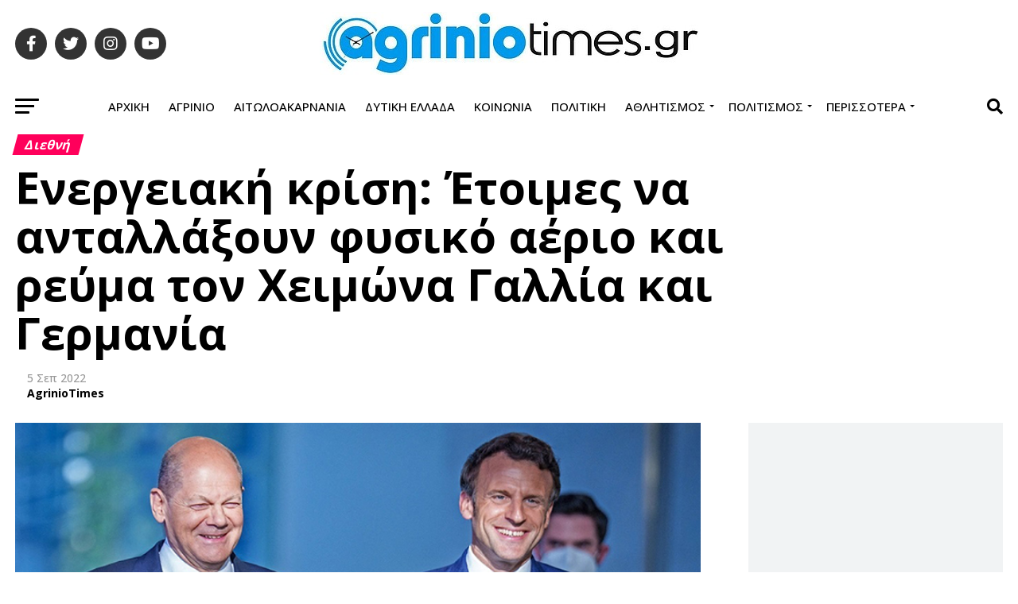

--- FILE ---
content_type: text/html; charset=UTF-8
request_url: https://www.agriniotimes.gr/energeiaki-krisi-etoimes-antallaxoun-fysiko-aerio-reuma-xeimona-gallia-germania/
body_size: 22270
content:
<!DOCTYPE html>
<html lang="el">
<head>
<meta charset="UTF-8" >
<meta name="viewport" id="viewport" content="width=device-width, initial-scale=1.0, maximum-scale=5.0, minimum-scale=1.0, user-scalable=yes" />
<title>Ενεργειακή κρίση: Έτοιμες να ανταλλάξουν φυσικό αέριο και ρεύμα τον Χειμώνα Γαλλία και Γερμανία &#8211; AgrinioTimes.gr</title>
<meta name='robots' content='max-image-preview:large' />
	<style>img:is([sizes="auto" i], [sizes^="auto," i]) { contain-intrinsic-size: 3000px 1500px }</style>
	<link rel="canonical" href="https://www.agriniotimes.gr/energeiaki-krisi-etoimes-antallaxoun-fysiko-aerio-reuma-xeimona-gallia-germania/">
<meta name="description" content="Μακρόν και Σολτς  συμφώνησαν να αλληλοστηριχθούν, σε περίπτωση που προκύψουν ζητήματα επάρκειας - Υπέρ του πλαφόν στο ρωσικό αέριο ο Γάλλος πρόεδρος Στην περίπτ">
<meta property="og:title" content="Ενεργειακή κρίση: Έτοιμες να ανταλλάξουν φυσικό αέριο και ρεύμα τον Χειμώνα Γαλλία και Γερμανία &#8211; AgrinioTimes.gr">
<meta property="og:type" content="article">
<meta property="og:image" content="https://www.agriniotimes.gr/wp-content/uploads/2022/09/macron-scholz-arthro_2.jpg">
<meta property="og:image:width" content="768">
<meta property="og:image:height" content="500">
<meta property="og:image:alt" content="macron-scholz-arthro_2">
<meta property="og:description" content="Μακρόν και Σολτς  συμφώνησαν να αλληλοστηριχθούν, σε περίπτωση που προκύψουν ζητήματα επάρκειας - Υπέρ του πλαφόν στο ρωσικό αέριο ο Γάλλος πρόεδρος Στην περίπτ">
<meta property="og:url" content="https://www.agriniotimes.gr/energeiaki-krisi-etoimes-antallaxoun-fysiko-aerio-reuma-xeimona-gallia-germania/">
<meta property="og:locale" content="el">
<meta property="og:site_name" content="AgrinioTimes.gr">
<meta property="article:published_time" content="2022-09-05T20:47:12+03:00">
<meta property="article:modified_time" content="2022-09-05T20:50:39+03:00">
<meta property="og:updated_time" content="2022-09-05T20:50:39+03:00">
<meta property="article:section" content="Διεθνή">
<link rel='dns-prefetch' href='//fonts.googleapis.com' />
<link rel="alternate" type="application/rss+xml" title="Ροή RSS &raquo; AgrinioTimes.gr" href="https://www.agriniotimes.gr/feed/" />
<link rel="image_src" href="https://www.agriniotimes.gr/wp-content/uploads/2022/09/macron-scholz-arthro_2.jpg"/>
<link rel=preload as=font type="font/woff2" crossorigin href="/wp-content/themes/zox-news/font-awesome/webfonts/fa-brands-400.woff2">
<link rel=preload as=font type="font/woff2" crossorigin href="/wp-content/themes/zox-news/font-awesome/webfonts/fa-solid-900.woff2">
<link rel=dns-prefetch href="//connect.facebook.net">
<link rel=dns-prefetch href="//onesignal.com">
<link rel=dns-prefetch href="//cmp.inmobi.com">
<link rel=dns-prefetch href="//pagead2.googlesyndication.com">
<link rel=dns-prefetch href="//jsc.mgid.com">
<link rel=dns-prefetch href="//www.googletagmanager.com">
<link rel=dns-prefetch href="//cdn.onesignal.com">

<link rel='stylesheet' id='mvp-custom-style-css' href='https://www.agriniotimes.gr/wp-content/themes/zox-news/style.min.css' media='all' />
<style id='mvp-custom-style-inline-css'>
#mvp-wallpaper {background: url() no-repeat 50% 0;}
#mvp-foot-copy a{color: #0be6af;}
#mvp-content-main p a, #mvp-content-main ul a, #mvp-content-main ol a, .mvp-post-add-main p a, .mvp-post-add-main ul a, .mvp-post-add-main ol a{box-shadow: inset 0 -4px 0 #0be6af;}
#mvp-content-main p a:hover, #mvp-content-main ul a:hover, #mvp-content-main ol a:hover, .mvp-post-add-main p a:hover, .mvp-post-add-main ul a:hover, .mvp-post-add-main ol a:hover{background: #0be6af;}
a, a:visited, .post-info-name a, .woocommerce .woocommerce-breadcrumb a{color: #ff005b;}
#mvp-side-wrap a:hover{color: #ff005b;}
.mvp-fly-top:hover, .mvp-vid-box-wrap, ul.mvp-soc-mob-list li.mvp-soc-mob-com{background: #0be6af;}
nav.mvp-fly-nav-menu ul li.menu-item-has-children:after, .mvp-feat1-left-wrap span.mvp-cd-cat, .mvp-widget-feat1-top-story span.mvp-cd-cat, .mvp-widget-feat2-left-cont span.mvp-cd-cat, .mvp-widget-dark-feat span.mvp-cd-cat, .mvp-widget-dark-sub span.mvp-cd-cat, .mvp-vid-wide-text span.mvp-cd-cat, .mvp-feat2-top-text span.mvp-cd-cat, .mvp-feat3-main-story span.mvp-cd-cat, .mvp-feat3-sub-text span.mvp-cd-cat, .mvp-feat4-main-text span.mvp-cd-cat, .woocommerce-message:before, .woocommerce-info:before, .woocommerce-message:before{color: #0be6af;}
#searchform input,.mvp-authors-name{border-bottom: 1px solid #0be6af;}
.mvp-fly-top:hover{border-top: 1px solid #0be6af;border-left: 1px solid #0be6af;border-bottom: 1px solid #0be6af;}
.woocommerce .widget_price_filter .ui-slider .ui-slider-handle, .woocommerce #respond input#submit.alt, .woocommerce a.button.alt, .woocommerce button.button.alt, .woocommerce input.button.alt, .woocommerce #respond input#submit.alt:hover, .woocommerce a.button.alt:hover, .woocommerce button.button.alt:hover, .woocommerce input.button.alt:hover{background-color: #0be6af;}
.woocommerce-error, .woocommerce-info, .woocommerce-message{border-top-color: #0be6af;}
ul.mvp-feat1-list-buts li.active span.mvp-feat1-list-but, span.mvp-widget-home-title, span.mvp-post-cat, span.mvp-feat1-pop-head{background: #ff005b;}
.woocommerce span.onsale{background-color: #ff005b;}
.mvp-widget-feat2-side-more-but, .woocommerce .star-rating span:before, span.mvp-prev-next-label, .mvp-cat-date-wrap .sticky{color: #ff005b !important;}
#mvp-main-nav-top, #mvp-fly-wrap, .mvp-soc-mob-right, #mvp-main-nav-small-cont{background: #ffffff;}
#mvp-main-nav-small .mvp-fly-but-wrap span, #mvp-main-nav-small .mvp-search-but-wrap span, .mvp-nav-top-left .mvp-fly-but-wrap span, #mvp-fly-wrap .mvp-fly-but-wrap span{background: #ffffff;}
.mvp-nav-top-right .mvp-nav-search-but,span.mvp-fly-soc-head,.mvp-soc-mob-right i,#mvp-main-nav-small span.mvp-nav-search-but,#mvp-main-nav-small .mvp-nav-menu ul li a{color: #ffffff;}
#mvp-main-nav-small .mvp-nav-menu ul li.menu-item-has-children a:after{border-color: #ffffff transparent transparent transparent;}
#mvp-nav-top-wrap span.mvp-nav-search-but:hover,#mvp-main-nav-small span.mvp-nav-search-but:hover{color: #0be6af;}
#mvp-nav-top-wrap .mvp-fly-but-wrap:hover span,#mvp-main-nav-small .mvp-fly-but-wrap:hover span,span.mvp-woo-cart-num:hover{background: #0be6af;}
#mvp-main-nav-bot-cont{background: #ffffff;}
#mvp-nav-bot-wrap .mvp-fly-but-wrap span,#mvp-nav-bot-wrap .mvp-search-but-wrap span{background: #000000;}
#mvp-nav-bot-wrap span.mvp-nav-search-but,#mvp-nav-bot-wrap .mvp-nav-menu ul li a{color: #000000;}
#mvp-nav-bot-wrap .mvp-nav-menu ul li.menu-item-has-children a:after{border-color: #000000 transparent transparent transparent;}
.mvp-nav-menu ul li:hover a{border-bottom: 5px solid #0be6af;}
#mvp-nav-bot-wrap .mvp-fly-but-wrap:hover span{background: #0be6af;}
#mvp-nav-bot-wrap span.mvp-nav-search-but:hover{color: #0be6af;}
body, .mvp-feat1-feat-text p, .mvp-feat2-top-text p, .mvp-feat3-main-text p, .mvp-feat3-sub-text p, #searchform input, .mvp-author-info-text, span.mvp-post-excerpt, .mvp-nav-menu ul li ul.sub-menu li a, nav.mvp-fly-nav-menu ul li a, .mvp-ad-label, span.mvp-feat-caption, .mvp-post-tags a, .mvp-post-tags a:visited, span.mvp-author-box-name a, #mvp-author-box-text p, .mvp-post-gallery-text p, ul.mvp-soc-mob-list li span, #comments, h3#reply-title, h2.comments, #mvp-foot-copy p, span.mvp-fly-soc-head, .mvp-post-tags-header, span.mvp-prev-next-label, span.mvp-post-add-link-but, #mvp-comments-button a, #mvp-comments-button span.mvp-comment-but-text, .woocommerce ul.product_list_widget span.product-title, .woocommerce ul.product_list_widget li a, .woocommerce #reviews #comments ol.commentlist li .comment-text p.meta, .woocommerce div.product p.price, .woocommerce div.product p.price ins, .woocommerce div.product p.price del, .woocommerce ul.products li.product .price del, .woocommerce ul.products li.product .price ins, .woocommerce ul.products li.product .price, .woocommerce #respond input#submit, .woocommerce a.button, .woocommerce button.button, .woocommerce input.button, .woocommerce .widget_price_filter .price_slider_amount .button, .woocommerce span.onsale, .woocommerce-review-link, #woo-content p.woocommerce-result-count, .woocommerce div.product .woocommerce-tabs ul.tabs li a, a.mvp-inf-more-but, span.mvp-cont-read-but, span.mvp-cd-cat, span.mvp-cd-date, .mvp-feat4-main-text p, span.mvp-woo-cart-num, span.mvp-widget-home-title2, .wp-caption, #mvp-content-main p.wp-caption-text, .gallery-caption, .mvp-post-add-main p.wp-caption-text, #bbpress-forums, #bbpress-forums p, .protected-post-form input, #mvp-feat6-text p{font-family: 'Open Sans', sans-serif;}
.mvp-blog-story-text p, span.mvp-author-page-desc, #mvp-404 p, .mvp-widget-feat1-bot-text p, .mvp-widget-feat2-left-text p, .mvp-flex-story-text p, .mvp-search-text p, #mvp-content-main p, .mvp-post-add-main p, #mvp-content-main ul li, #mvp-content-main ol li, .rwp-summary, .rwp-u-review__comment, .mvp-feat5-mid-main-text p, .mvp-feat5-small-main-text p, #mvp-content-main .wp-block-button__link, .wp-block-audio figcaption, .wp-block-video figcaption, .wp-block-embed figcaption, .wp-block-verse pre, pre.wp-block-verse{font-family: 'Open Sans', sans-serif;}
.mvp-nav-menu ul li a,#mvp-foot-menu ul li a{font-family: 'Open Sans', sans-serif;}
.mvp-feat1-sub-text h2, .mvp-feat1-pop-text h2, .mvp-feat1-list-text h2, .mvp-widget-feat1-top-text h2, .mvp-widget-feat1-bot-text h2, .mvp-widget-dark-feat-text h2, .mvp-widget-dark-sub-text h2, .mvp-widget-feat2-left-text h2, .mvp-widget-feat2-right-text h2, .mvp-blog-story-text h2, .mvp-flex-story-text h2, .mvp-vid-wide-more-text p, .mvp-prev-next-text p, .mvp-related-text, .mvp-post-more-text p, h2.mvp-authors-latest a, .mvp-feat2-bot-text h2, .mvp-feat3-sub-text h2, .mvp-feat3-main-text h2, .mvp-feat4-main-text h2, .mvp-feat5-text h2, .mvp-feat5-mid-main-text h2, .mvp-feat5-small-main-text h2, .mvp-feat5-mid-sub-text h2, #mvp-feat6-text h2, .alp-related-posts-wrapper .alp-related-post .post-title{font-family: 'Open Sans', sans-serif;}
.mvp-feat2-top-text h2, .mvp-feat1-feat-text h2, h1.mvp-post-title, h1.mvp-post-title-wide, .mvp-drop-nav-title h4, #mvp-content-main blockquote p, .mvp-post-add-main blockquote p, #mvp-content-main p.has-large-font-size, #mvp-404 h1, #woo-content h1.page-title, .woocommerce div.product .product_title, .woocommerce ul.products li.product h3, .alp-related-posts .current .post-title{font-family: 'Open Sans', sans-serif;}
span.mvp-feat1-pop-head, .mvp-feat1-pop-text:before, span.mvp-feat1-list-but, span.mvp-widget-home-title, .mvp-widget-feat2-side-more, span.mvp-post-cat, span.mvp-page-head, h1.mvp-author-top-head, .mvp-authors-name, #mvp-content-main h1, #mvp-content-main h2, #mvp-content-main h3, #mvp-content-main h4, #mvp-content-main h5, #mvp-content-main h6, .woocommerce .related h2, .woocommerce div.product .woocommerce-tabs .panel h2, .woocommerce div.product .product_title, .mvp-feat5-side-list .mvp-feat1-list-img:after{font-family: 'Open Sans', sans-serif;}
span.mvp-nav-soc-but,ul.mvp-fly-soc-list li a,span.mvp-woo-cart-num{background:rgba(0,0,0,.8);}
span.mvp-woo-cart-icon{color:rgba(0,0,0,.8);}
nav.mvp-fly-nav-menu ul li,nav.mvp-fly-nav-menu ul li ul.sub-menu{border-top:1px solid rgba(0,0,0,.1);}
nav.mvp-fly-nav-menu ul li a{color:#000;}
.mvp-drop-nav-title h4{color:#000;}
#mvp-leader-wrap{position:relative;}
#mvp-site-main{margin-top:0;}
#mvp-leader-wrap{top:0 !important;}
.alp-advert{display: none;}
.alp-related-posts-wrapper .alp-related-posts .current{margin: 0 0 10px;}
</style>
<link rel='stylesheet' id='mvp-reset-css' href='https://www.agriniotimes.gr/wp-content/themes/zox-news/css/reset.min.css' media='all' />
<link rel='stylesheet' id='fontawesome-css' href='https://www.agriniotimes.gr/wp-content/themes/zox-news/font-awesome/css/all.min.css' media='all' />
<link rel='stylesheet' id='mvp-fonts-css' href='//fonts.googleapis.com/css?family=Open+Sans%3A300%2C400%2C500%2C600%2C700%7COpen+Sans%3A300%2C400%2C500%2C600%2C700%7COpen+Sans%3A300%2C400%2C500%2C600%2C700%7COpen+Sans%3A300%2C400%2C500%2C600%2C700%7COpen+Sans%3A300%2C400%2C500%2C600%2C700%7COpen+Sans%3A300%2C400%2C500%2C600%2C700%26subset%3Dlatin%2Cgreek%26display%3Dswap' media='all' />
<link rel='stylesheet' id='mvp-media-queries-css' href='https://www.agriniotimes.gr/wp-content/themes/zox-news/css/media-queries.min.css' media='all' />
<link rel='stylesheet' id='latest-posts-style-css' href='https://www.agriniotimes.gr/wp-content/plugins/latest-posts/assets/css/style.css' media='all' />
<link rel='stylesheet' id='custom-css' href='https://www.agriniotimes.gr/wp-content/themes/zox-news/custom.css?ver=1762647316' media='all' />
<link rel=apple-touch-icon href="https://www.agriniotimes.gr/wp-content/uploads/2024/09/apple-touch-icon.png">
<script async src="https://www.agriniotimes.gr/choicetag.js?v=202505070300"></script>
<meta name="google-adsense-account" content="ca-pub-2330001436023156">
<script async src="https://pagead2.googlesyndication.com/pagead/js/adsbygoogle.js?client=ca-pub-2330001436023156" crossorigin="anonymous"></script>
<script src="https://jsc.mgid.com/site/984240.js" async></script>
<meta name="facebook-domain-verification" content="9fq3uldgooli4793tzw6op2yyopw43" />
  <script src="https://cdn.onesignal.com/sdks/web/v16/OneSignalSDK.page.js" defer></script>
  <script>
          window.OneSignalDeferred = window.OneSignalDeferred || [];
          OneSignalDeferred.push(async function(OneSignal) {
            await OneSignal.init({
              appId: "4ba825ae-c078-4e07-bf65-1faf883b91cb",
              serviceWorkerOverrideForTypical: true,
              path: "https://www.agriniotimes.gr/wp-content/plugins/onesignal-free-web-push-notifications/sdk_files/",
              serviceWorkerParam: { scope: "/wp-content/plugins/onesignal-free-web-push-notifications/sdk_files/push/onesignal/" },
              serviceWorkerPath: "OneSignalSDKWorker.js",
            });
          });

          // Unregister the legacy OneSignal service worker to prevent scope conflicts
          if (navigator.serviceWorker) {
            navigator.serviceWorker.getRegistrations().then((registrations) => {
              // Iterate through all registered service workers
              registrations.forEach((registration) => {
                // Check the script URL to identify the specific service worker
                if (registration.active && registration.active.scriptURL.includes('OneSignalSDKWorker.js.php')) {
                  // Unregister the service worker
                  registration.unregister().then((success) => {
                    if (success) {
                      console.log('OneSignalSW: Successfully unregistered:', registration.active.scriptURL);
                    } else {
                      console.log('OneSignalSW: Failed to unregister:', registration.active.scriptURL);
                    }
                  });
                }
              });
            }).catch((error) => {
              console.error('Error fetching service worker registrations:', error);
            });
        }
        </script>
<meta name="generator" content="performant-translations 1.2.0">
<!--Global site tag (gtag.js)-->
<script async src="https://www.googletagmanager.com/gtag/js?id=G-85PDJEYSCE"></script>
<script>window.dataLayer = window.dataLayer || [];
function gtag(){dataLayer.push(arguments);}
gtag("js", new Date());
gtag("config","G-85PDJEYSCE");
</script>
<!-- Facebook Pixel Code -->
<script>
!function(f,b,e,v,n,t,s)
{if(f.fbq)return;n=f.fbq=function(){n.callMethod?
n.callMethod.apply(n,arguments):n.queue.push(arguments)};
if(!f._fbq)f._fbq=n;n.push=n;n.loaded=!0;n.version='2.0';
n.queue=[];t=b.createElement(e);t.async=!0;
t.src=v;s=b.getElementsByTagName(e)[0];
s.parentNode.insertBefore(t,s)}(window,document,'script',
'https://connect.facebook.net/en_US/fbevents.js');
fbq('init', '1360494595124718');
fbq('track', 'PageView');
</script>
</head>
<body class="wp-singular post-template-default single single-post postid-486523 single-format-standard wp-embed-responsive wp-theme-zox-news">
<noscript><img height="1" width="1" src="https://www.facebook.com/tr?id=1360494595124718&ev=PageView&noscript=1"/></noscript>
<!-- End Facebook Pixel Code -->
<div id="mvp-fly-wrap">
<div id="mvp-fly-menu-top" class="left relative">
<div class="mvp-fly-top-out left relative">
<div class="mvp-fly-top-in">
<div id="mvp-fly-logo" class="left relative">
<a href="https://www.agriniotimes.gr/"><img src="https://www.agriniotimes.gr/wp-content/uploads/2024/09/output-onlinepngtools2.png" alt="AgrinioTimes.gr" data-rjs="2" /></a>
</div>
</div>
<div class="mvp-fly-but-wrap mvp-fly-but-menu mvp-fly-but-click">
<span></span>
<span></span>
<span></span>
<span></span>
</div>
</div>
</div>
<div id="mvp-fly-menu-wrap">
<nav class="mvp-fly-nav-menu left relative">
<div class="menu-fly-out-menu-container"><ul id="menu-fly-out-menu" class="menu"><li id="menu-item-626140" class="menu-item menu-item-type-post_type menu-item-object-page menu-item-home menu-item-626140"><a href="https://www.agriniotimes.gr/">Αρχική</a></li><li id="menu-item-626139" class="menu-item menu-item-type-post_type menu-item-object-page current_page_parent menu-item-626139"><a href="https://www.agriniotimes.gr/archive/">Αρχείο</a></li><li id="menu-item-626113" class="menu-item menu-item-type-post_type menu-item-object-page menu-item-626113"><a href="https://www.agriniotimes.gr/epikoinonia/">Επικοινωνία</a></li><li id="menu-item-626114" class="menu-item menu-item-type-post_type menu-item-object-page menu-item-626114"><a href="https://www.agriniotimes.gr/oroi-xrisis/">Όροι Χρήσης</a></li><li id="menu-item-626115" class="menu-item menu-item-type-post_type menu-item-object-page menu-item-626115"><a href="https://www.agriniotimes.gr/sitemap/">Πλοήγηση</a></li><li id="menu-item-626116" class="menu-item menu-item-type-post_type menu-item-object-page menu-item-626116"><a href="https://www.agriniotimes.gr/tautotita-istotopou/">Ταυτότητα ιστότοπου</a></li><li id="menu-item-626117" class="menu-item menu-item-type-custom menu-item-object-custom menu-item-has-children menu-item-626117"><a>Ενότητες</a><ul class="sub-menu"><li id="menu-item-626125" class="menu-item menu-item-type-taxonomy menu-item-object-category menu-item-626125"><a href="https://www.agriniotimes.gr/category/west-greece/">Δυτική Ελλάδα</a></li><li id="menu-item-626121" class="menu-item menu-item-type-taxonomy menu-item-object-category menu-item-626121"><a href="https://www.agriniotimes.gr/category/aitoloakarnania/">Αιτωλοακαρνανία</a></li><li id="menu-item-626128" class="menu-item menu-item-type-taxonomy menu-item-object-category menu-item-626128"><a href="https://www.agriniotimes.gr/category/agrinio/">Αγρίνιο</a></li><li id="menu-item-626363" class="menu-item menu-item-type-taxonomy menu-item-object-category menu-item-626363"><a href="https://www.agriniotimes.gr/category/epikairotita/">Επικαιρότητα</a></li><li id="menu-item-626118" class="menu-item menu-item-type-taxonomy menu-item-object-category menu-item-626118"><a href="https://www.agriniotimes.gr/category/media-lifestyle/">Media-Lifestyle</a></li><li id="menu-item-626120" class="menu-item menu-item-type-taxonomy menu-item-object-category menu-item-626120"><a href="https://www.agriniotimes.gr/category/athletics/">Αθλητισμός</a></li><li id="menu-item-626122" class="menu-item menu-item-type-taxonomy menu-item-object-category menu-item-626122"><a href="https://www.agriniotimes.gr/category/other-news/">Άλλες Ειδήσεις</a></li><li id="menu-item-626123" class="menu-item menu-item-type-taxonomy menu-item-object-category menu-item-626123"><a href="https://www.agriniotimes.gr/category/articles-views/">Άρθρα-Απόψεις</a></li><li id="menu-item-626124" class="menu-item menu-item-type-taxonomy menu-item-object-category current-post-ancestor current-menu-parent current-post-parent menu-item-626124"><a href="https://www.agriniotimes.gr/category/world-news/">Διεθνή</a></li><li id="menu-item-626126" class="menu-item menu-item-type-taxonomy menu-item-object-category menu-item-626126"><a href="https://www.agriniotimes.gr/category/parapolitika/">Εγκεφαλογράφημα</a></li><li id="menu-item-626127" class="menu-item menu-item-type-taxonomy menu-item-object-category menu-item-626127"><a href="https://www.agriniotimes.gr/category/news-news/">Ειδήσεις</a></li><li id="menu-item-626129" class="menu-item menu-item-type-taxonomy menu-item-object-category menu-item-626129"><a href="https://www.agriniotimes.gr/category/epikairotita/">Επικαιρότητα</a></li><li id="menu-item-626130" class="menu-item menu-item-type-taxonomy menu-item-object-category menu-item-626130"><a href="https://www.agriniotimes.gr/category/ekpompes/">Εκπομπές</a></li><li id="menu-item-626131" class="menu-item menu-item-type-taxonomy menu-item-object-category menu-item-626131"><a href="https://www.agriniotimes.gr/category/sciences/">Επιστήμες</a></li><li id="menu-item-626132" class="menu-item menu-item-type-taxonomy menu-item-object-category menu-item-626132"><a href="https://www.agriniotimes.gr/category/society/">Κοινωνία</a></li><li id="menu-item-626133" class="menu-item menu-item-type-taxonomy menu-item-object-category menu-item-626133"><a href="https://www.agriniotimes.gr/category/economy/">Οικονομία</a></li><li id="menu-item-626134" class="menu-item menu-item-type-taxonomy menu-item-object-category menu-item-626134"><a href="https://www.agriniotimes.gr/category/surroundings/">Περιβάλλον</a></li><li id="menu-item-626135" class="menu-item menu-item-type-taxonomy menu-item-object-category menu-item-626135"><a href="https://www.agriniotimes.gr/category/policy/">Πολιτική</a></li><li id="menu-item-626136" class="menu-item menu-item-type-taxonomy menu-item-object-category menu-item-626136"><a href="https://www.agriniotimes.gr/category/civilization/">Πολιτισμός</a></li><li id="menu-item-626137" class="menu-item menu-item-type-taxonomy menu-item-object-category menu-item-626137"><a href="https://www.agriniotimes.gr/category/synenteuxeis/">Συνεντεύξεις</a></li><li id="menu-item-626138" class="menu-item menu-item-type-taxonomy menu-item-object-category menu-item-626138"><a href="https://www.agriniotimes.gr/category/health/">Υγεία</a></li></ul></li></ul></div></nav>
</div>
<div id="mvp-fly-soc-wrap">
<span class="mvp-fly-soc-head">Connect with us</span>
<ul class="mvp-fly-soc-list left relative">
<li><a href="https://www.facebook.com/AgrinioTimes.gr" target="_blank" class="fab fa-facebook-f"></a></li>
<li><a href="https://twitter.com/agriniotimes" target="_blank" class="fab fa-twitter"></a></li>
<li><a href="https://www.instagram.com/agriniotimes.gr" target="_blank" class="fab fa-instagram"></a></li>
<li><a href="https://www.youtube.com/channel/UCyWsrhvyRGd8Ru-p-uUWjRA" target="_blank" class="fab fa-youtube"></a></li>
</ul>
</div>
</div><div id="mvp-site" class="left relative">
<div id="mvp-search-wrap">
<div id="mvp-search-box">
<form method="get" id="searchform" action="https://www.agriniotimes.gr/">
<input type="text" name="s" id="s" value="Search" onfocus='if (this.value == "Search") { this.value = ""; }' onblur='if (this.value == "") { this.value = "Search"; }' />
<input type="hidden" id="searchsubmit" value="Search" />
</form></div>
<div class="mvp-search-but-wrap mvp-search-click">
<span></span>
<span></span>
</div>
</div>
<div id="mvp-site-wall" class="left relative">
<div id="mvp-site-main" class="left relative">
<header id="mvp-main-head-wrap" class="left relative">
<nav id="mvp-main-nav-wrap" class="left relative">
<div id="mvp-main-nav-top" class="left relative">
<div class="mvp-main-box">
<div id="mvp-nav-top-wrap" class="left relative">
<div class="mvp-nav-top-right-out left relative">
<div class="mvp-nav-top-right-in">
<div class="mvp-nav-top-cont left relative">
<div class="mvp-nav-top-left-out relative">
<div class="mvp-nav-top-left">
<div class="mvp-nav-soc-wrap">
<a href="https://www.facebook.com/AgrinioTimes.gr" target="_blank"><span class="mvp-nav-soc-but fab fa-facebook-f"></span></a>
<a href="https://twitter.com/agriniotimes" target="_blank"><span class="mvp-nav-soc-but fab fa-twitter"></span></a>
<a href="https://www.instagram.com/agriniotimes.gr" target="_blank"><span class="mvp-nav-soc-but fab fa-instagram"></span></a>
<a href="https://www.youtube.com/channel/UCyWsrhvyRGd8Ru-p-uUWjRA" target="_blank"><span class="mvp-nav-soc-but fab fa-youtube"></span></a>
</div>
<div class="mvp-fly-but-wrap mvp-fly-but-click left relative">
<span></span>
<span></span>
<span></span>
<span></span>
</div>
</div>
<div class="mvp-nav-top-left-in">
<div class="mvp-nav-top-mid left relative" itemscope itemtype="http://schema.org/Organization">
<a class="mvp-nav-logo-reg" itemprop="url" href="https://www.agriniotimes.gr/"><img itemprop="logo" src="https://www.agriniotimes.gr/wp-content/uploads/2024/09/logo-476x79-2-1-1.jpg" alt="AgrinioTimes.gr" data-rjs="2" /></a>
<a class="mvp-nav-logo-small" href="https://www.agriniotimes.gr/"><img src="https://www.agriniotimes.gr/wp-content/uploads/2024/09/output-onlinepngtools2.png" alt="AgrinioTimes.gr" data-rjs="2" /></a>
<h2 class="mvp-logo-title">AgrinioTimes.gr</h2>
<div class="mvp-drop-nav-title left">
<h4>Ενεργειακή κρίση: Έτοιμες να ανταλλάξουν φυσικό αέριο και ρεύμα τον Χειμώνα Γαλλία και Γερμανία</h4>
</div>
</div>
</div>
</div>
</div>
</div>
<div class="mvp-nav-top-right">
<span class="mvp-nav-search-but fa fa-search fa-2 mvp-search-click"></span>
</div>
</div>
</div>
</div>
</div>
<div id="mvp-main-nav-bot" class="left relative">
<div id="mvp-main-nav-bot-cont" class="left">
<div class="mvp-main-box">
<div id="mvp-nav-bot-wrap" class="left">
<div class="mvp-nav-bot-right-out left">
<div class="mvp-nav-bot-right-in">
<div class="mvp-nav-bot-cont left">
<div class="mvp-nav-bot-left-out">
<div class="mvp-nav-bot-left left relative">
<div class="mvp-fly-but-wrap mvp-fly-but-click left relative">
<span></span>
<span></span>
<span></span>
<span></span>
</div>
</div>
<div class="mvp-nav-bot-left-in">
<div class="mvp-nav-menu left">
<div class="menu-main-container"><ul id="menu-main" class="menu"><li id="menu-item-626143" class="menu-item menu-item-type-post_type menu-item-object-page menu-item-home menu-item-626143"><a href="https://www.agriniotimes.gr/">Αρχική</a></li><li id="menu-item-168355" class="menu-item menu-item-type-taxonomy menu-item-object-category menu-item-168355"><a href="https://www.agriniotimes.gr/category/agrinio/">Αγρίνιο</a></li><li id="menu-item-168353" class="menu-item menu-item-type-taxonomy menu-item-object-category menu-item-168353"><a href="https://www.agriniotimes.gr/category/aitoloakarnania/">Αιτωλοακαρνανία</a></li><li id="menu-item-168354" class="menu-item menu-item-type-taxonomy menu-item-object-category menu-item-168354"><a href="https://www.agriniotimes.gr/category/west-greece/">Δυτική Ελλάδα</a></li><li id="menu-item-168357" class="menu-item menu-item-type-taxonomy menu-item-object-category menu-item-168357"><a href="https://www.agriniotimes.gr/category/society/">Κοινωνία</a></li><li id="menu-item-346288" class="menu-item menu-item-type-taxonomy menu-item-object-category menu-item-346288"><a href="https://www.agriniotimes.gr/category/policy/">Πολιτική</a></li><li id="menu-item-168346" class="menu-item menu-item-type-taxonomy menu-item-object-category menu-item-has-children menu-item-168346"><a href="https://www.agriniotimes.gr/category/athletics/">Αθλητισμός</a><ul class="sub-menu"><li id="menu-item-168352" class="menu-item menu-item-type-taxonomy menu-item-object-category menu-item-168352"><a href="https://www.agriniotimes.gr/category/athletics/local-sports/">Τοπικός</a></li><li id="menu-item-168350" class="menu-item menu-item-type-taxonomy menu-item-object-category menu-item-168350"><a href="https://www.agriniotimes.gr/category/athletics/podosfairo/">Ποδόσφαιρο</a></li><li id="menu-item-168349" class="menu-item menu-item-type-taxonomy menu-item-object-category menu-item-168349"><a href="https://www.agriniotimes.gr/category/athletics/basket/">Μπάσκετ</a></li><li id="menu-item-168348" class="menu-item menu-item-type-taxonomy menu-item-object-category menu-item-168348"><a href="https://www.agriniotimes.gr/category/athletics/sports/">Sports</a></li><li id="menu-item-168347" class="menu-item menu-item-type-taxonomy menu-item-object-category menu-item-168347"><a href="https://www.agriniotimes.gr/category/athletics/auto-moto/">Auto-Moto</a></li><li id="menu-item-168351" class="menu-item menu-item-type-taxonomy menu-item-object-category menu-item-168351"><a href="https://www.agriniotimes.gr/category/athletics/stoixima/">Στοίχημα</a></li></ul></li><li id="menu-item-168359" class="menu-item menu-item-type-taxonomy menu-item-object-category menu-item-has-children menu-item-168359"><a href="https://www.agriniotimes.gr/category/civilization/">Πολιτισμός</a><ul class="sub-menu"><li id="menu-item-168360" class="menu-item menu-item-type-taxonomy menu-item-object-category menu-item-168360"><a href="https://www.agriniotimes.gr/category/civilization/events/">Εκδηλώσεις</a></li><li id="menu-item-168361" class="menu-item menu-item-type-taxonomy menu-item-object-category menu-item-168361"><a href="https://www.agriniotimes.gr/category/civilization/theater/">Θέατρο</a></li><li id="menu-item-168362" class="menu-item menu-item-type-taxonomy menu-item-object-category menu-item-168362"><a href="https://www.agriniotimes.gr/category/civilization/movie/">Κινηματογράφος</a></li><li id="menu-item-168363" class="menu-item menu-item-type-taxonomy menu-item-object-category menu-item-168363"><a href="https://www.agriniotimes.gr/category/civilization/music/">Μουσική</a></li><li id="menu-item-168364" class="menu-item menu-item-type-taxonomy menu-item-object-category menu-item-168364"><a href="https://www.agriniotimes.gr/category/civilization/art/">Τέχνη</a></li></ul></li><li id="menu-item-168365" class="ico-item menu-item menu-item-type-custom menu-item-object-custom menu-item-has-children menu-item-168365"><a>Περισσότερα</a><ul class="sub-menu"><li id="menu-item-626364" class="menu-item menu-item-type-taxonomy menu-item-object-category menu-item-626364"><a href="https://www.agriniotimes.gr/category/epikairotita/">Επικαιρότητα</a></li><li id="menu-item-168366" class="menu-item menu-item-type-taxonomy menu-item-object-category menu-item-168366"><a href="https://www.agriniotimes.gr/category/economy/">Οικονομία</a></li><li id="menu-item-172488" class="menu-item menu-item-type-taxonomy menu-item-object-category current-post-ancestor current-menu-parent current-post-parent menu-item-172488"><a href="https://www.agriniotimes.gr/category/world-news/">Διεθνή</a></li><li id="menu-item-168374" class="menu-item menu-item-type-taxonomy menu-item-object-category menu-item-168374"><a href="https://www.agriniotimes.gr/category/articles-views/">Άρθρα-Απόψεις</a></li><li id="menu-item-168376" class="menu-item menu-item-type-taxonomy menu-item-object-category menu-item-168376"><a href="https://www.agriniotimes.gr/category/sciences/">Επιστήμες</a></li><li id="menu-item-168345" class="menu-item menu-item-type-taxonomy menu-item-object-category menu-item-168345"><a href="https://www.agriniotimes.gr/category/media-lifestyle/">Media-Lifestyle</a></li><li id="menu-item-250387" class="menu-item menu-item-type-taxonomy menu-item-object-category menu-item-250387"><a href="https://www.agriniotimes.gr/category/other-news/">Άλλες Ειδήσεις</a></li></ul></li></ul></div></div>
</div>
</div>
</div>
</div>
<div class="mvp-nav-bot-right left relative">
<span class="mvp-nav-search-but fa fa-search fa-2 mvp-search-click"></span>
</div>
</div>
</div>
</div>
</div>
</div>
</nav>
</header>
<div id="mvp-main-body-wrap" class="left relative"><article id="mvp-article-wrap" itemscope itemtype="http://schema.org/NewsArticle">
<link itemprop="mainEntityOfPage" href="https://www.agriniotimes.gr/energeiaki-krisi-etoimes-antallaxoun-fysiko-aerio-reuma-xeimona-gallia-germania/">
<div id="mvp-article-cont" class="left relative">
<div class="mvp-main-box">
<div id="mvp-post-main" class="left relative">
<header id="mvp-post-head" class="left relative">
<h3 class="mvp-post-cat left relative"><a class="mvp-post-cat-link" href="https://www.agriniotimes.gr/category/world-news/"><span class="mvp-post-cat left">Διεθνή</span></a></h3>
<h1 class="mvp-post-title left entry-title" itemprop="headline">Ενεργειακή κρίση: Έτοιμες να ανταλλάξουν φυσικό αέριο και ρεύμα τον Χειμώνα Γαλλία και Γερμανία</h1>
<div class="mvp-author-info-wrap left relative">
<div class="mvp-author-info-thumb left relative">
</div><!--mvp-author-info-thumb-->
<div class="mvp-author-info-text left relative">
<div class="mvp-author-info-date left relative">
<span class="mvp-post-date updated"><time class="post-date updated" itemprop="datePublished" datetime="2022-09-05T20:47:12+03:00">5 Σεπ 2022</time></span>
<meta itemprop="dateModified" content="2022-09-05T20:50:39+03:00"/>
</div><!--mvp-author-info-date-->
<div class="mvp-author-info-name left relative" itemprop="author" itemscope itemtype="https://schema.org/Person">
<span class="author-name vcard fn author" itemprop="url name"><a href="https://www.agriniotimes.gr/author/admin/" title="Άρθρα του/της AgrinioTimes" rel="author">AgrinioTimes</a></span> </div><!--mvp-author-info-name-->
</div><!--mvp-author-info-text-->
</div><!--mvp-author-info-wrap-->
</header>
<div class="mvp-post-main-out left relative">
<div class="mvp-post-main-in">
<div id="mvp-post-content" class="left relative">
<div id="mvp-post-feat-img" class="full-img left relative mvp-post-feat-img-wide2" itemprop="image" itemscope itemtype="https://schema.org/ImageObject">
<img width="768" height="500" src="https://www.agriniotimes.gr/wp-content/uploads/2022/09/macron-scholz-arthro_2.jpg" class="attachment- size- wp-post-image" alt="" decoding="async" fetchpriority="high" /><meta itemprop="url" content="https://www.agriniotimes.gr/wp-content/uploads/2022/09/macron-scholz-arthro_2.jpg">
<meta itemprop="width" content="768">
<meta itemprop="height" content="500">
</div><!--mvp-post-feat-img-->
<div id="mvp-content-wrap" class="left relative">
<div class="mvp-post-soc-out right relative">
<div class="mvp-post-soc-wrap left relative">
<ul class="mvp-post-soc-list left relative">
<a href="#" onclick="window.open('http://www.facebook.com/sharer.php?u=https://www.agriniotimes.gr/energeiaki-krisi-etoimes-antallaxoun-fysiko-aerio-reuma-xeimona-gallia-germania/&amp;t=Ενεργειακή κρίση: Έτοιμες να ανταλλάξουν φυσικό αέριο και ρεύμα τον Χειμώνα Γαλλία και Γερμανία', 'facebookShare', 'width=626,height=436'); return false;" title="Share on Facebook">
<li class="mvp-post-soc-fb">
<i class="fab fa-facebook-f" aria-hidden="true"></i>
</li>
</a>
<a href="#" onclick="window.open('http://twitter.com/intent/tweet?text=Ενεργειακή κρίση: Έτοιμες να ανταλλάξουν φυσικό αέριο και ρεύμα τον Χειμώνα Γαλλία και Γερμανία -&amp;url=https://www.agriniotimes.gr/energeiaki-krisi-etoimes-antallaxoun-fysiko-aerio-reuma-xeimona-gallia-germania/', 'twitterShare', 'width=626,height=436'); return false;" title="Tweet This Post">
<li class="mvp-post-soc-twit">
<i class="fab fa-twitter" aria-hidden="true"></i>
</li>
</a>
<a href="#" onclick="window.open('http://pinterest.com/pin/create/button/?url=https://www.agriniotimes.gr/energeiaki-krisi-etoimes-antallaxoun-fysiko-aerio-reuma-xeimona-gallia-germania/&amp;media=https://www.agriniotimes.gr/wp-content/uploads/2022/09/macron-scholz-arthro_2.jpg&amp;description=Ενεργειακή κρίση: Έτοιμες να ανταλλάξουν φυσικό αέριο και ρεύμα τον Χειμώνα Γαλλία και Γερμανία', 'pinterestShare', 'width=750,height=350'); return false;" title="Pin This Post">
<li class="mvp-post-soc-pin">
<i class="fab fa-pinterest-p" aria-hidden="true"></i>
</li>
</a>
<a href="mailto:?subject=Ενεργειακή κρίση: Έτοιμες να ανταλλάξουν φυσικό αέριο και ρεύμα τον Χειμώνα Γαλλία και Γερμανία&amp;BODY=I found this article interesting and thought of sharing it with you. Check it out: https://www.agriniotimes.gr/energeiaki-krisi-etoimes-antallaxoun-fysiko-aerio-reuma-xeimona-gallia-germania/">
<li class="mvp-post-soc-email">
<i class="fa fa-envelope" aria-hidden="true"></i>
</li>
</a>
</ul>
</div><!--mvp-post-soc-wrap-->
<div id="mvp-soc-mob-wrap">
<div class="mvp-soc-mob-out left relative">
<div class="mvp-soc-mob-in">
<div class="mvp-soc-mob-left left relative">
<ul class="mvp-soc-mob-list left relative">
<a href="#" onclick="window.open('http://www.facebook.com/sharer.php?u=https://www.agriniotimes.gr/energeiaki-krisi-etoimes-antallaxoun-fysiko-aerio-reuma-xeimona-gallia-germania/&amp;t=Ενεργειακή κρίση: Έτοιμες να ανταλλάξουν φυσικό αέριο και ρεύμα τον Χειμώνα Γαλλία και Γερμανία', 'facebookShare', 'width=626,height=436'); return false;" title="Share on Facebook">
<li class="mvp-soc-mob-fb">
<i class="fab fa-facebook-f" aria-hidden="true"></i><span class="mvp-soc-mob-fb">Share</span>
</li>
</a>
<a href="#" onclick="window.open('http://twitter.com/share?text=Ενεργειακή κρίση: Έτοιμες να ανταλλάξουν φυσικό αέριο και ρεύμα τον Χειμώνα Γαλλία και Γερμανία -&amp;url=https://www.agriniotimes.gr/energeiaki-krisi-etoimes-antallaxoun-fysiko-aerio-reuma-xeimona-gallia-germania/', 'twitterShare', 'width=626,height=436'); return false;" title="Tweet This Post">
<li class="mvp-soc-mob-twit">
<i class="fab fa-twitter" aria-hidden="true"></i><span class="mvp-soc-mob-fb">Tweet</span>
</li>
</a>
<a href="#" onclick="window.open('http://pinterest.com/pin/create/button/?url=https://www.agriniotimes.gr/energeiaki-krisi-etoimes-antallaxoun-fysiko-aerio-reuma-xeimona-gallia-germania/&amp;media=https://www.agriniotimes.gr/wp-content/uploads/2022/09/macron-scholz-arthro_2.jpg&amp;description=Ενεργειακή κρίση: Έτοιμες να ανταλλάξουν φυσικό αέριο και ρεύμα τον Χειμώνα Γαλλία και Γερμανία', 'pinterestShare', 'width=750,height=350'); return false;" title="Pin This Post">
<li class="mvp-soc-mob-pin">
<i class="fab fa-pinterest-p" aria-hidden="true"></i>
</li>
</a>
<a href="mailto:?subject=Ενεργειακή κρίση: Έτοιμες να ανταλλάξουν φυσικό αέριο και ρεύμα τον Χειμώνα Γαλλία και Γερμανία&amp;BODY=I found this article interesting and thought of sharing it with you. Check it out: https://www.agriniotimes.gr/energeiaki-krisi-etoimes-antallaxoun-fysiko-aerio-reuma-xeimona-gallia-germania/">
<li class="mvp-soc-mob-email">
<i class="fa fa-envelope" aria-hidden="true"></i>
</li>
</a>
</ul>
</div><!--mvp-soc-mob-left-->
</div><!--mvp-soc-mob-in-->
<div class="mvp-soc-mob-right left relative">
<i class="fa fa-ellipsis-h" aria-hidden="true"></i>
</div><!--mvp-soc-mob-right-->
</div><!--mvp-soc-mob-out-->
</div><!--mvp-soc-mob-wrap-->
<div class="mvp-post-soc-in">
<div id="mvp-content-body" class="left relative">
<div id="mvp-content-body-top" class="left relative">
<div id="mvp-content-main" class="left relative">
<div class="8f73dc6d570d71d5cc1cbc072c0fa135" data-index="3" style="float: none; margin:10px 0 10px 0; text-align:center;">
<!-- In Article Widget -->
<div data-type="_mgwidget" data-widget-id="1673143"></div><script>(function(w,q){w[q]=w[q]||[];w[q].push(["_mgc.load"])})(window,"_mgq");</script>
</div>
<p style="padding-left: 40px;"><strong>Μακρόν και Σολτς  συμφώνησαν να αλληλοστηριχθούν, σε περίπτωση που προκύψουν ζητήματα επάρκειας &#8211; Υπέρ του πλαφόν στο ρωσικό αέριο ο Γάλλος πρόεδρος</strong></p><div class="8f73dc6d570d71d5cc1cbc072c0fa135" data-index="7" style="float: none; margin:10px 0 10px 0; text-align:center;">
<!-- Revive Adserver Javascript Tag - Generated with Revive Adserver v5.5.2 UPD20251023 -->
<script type='text/javascript'><!--//<![CDATA[
var m3_u = (location.protocol=='https:'?'https://adserver.cleon.tv/www/delivery/ajs.php':'http://adserver.cleon.tv/www/delivery/ajs.php');
var m3_r = Math.floor(Math.random()*99999999999);
if (!document.MAX_used) document.MAX_used = ',';
document.write ("<scr"+"ipt type='text/javascript' src='"+m3_u);
document.write ("?zoneid=1292");
document.write ('&cb=' + m3_r);
if (document.MAX_used != ',') document.write ("&exclude=" + document.MAX_used);
document.write (document.charset ? '&charset='+document.charset : (document.characterSet ? '&charset='+document.characterSet : ''));
document.write ("&loc=" + escape(window.location));
if (document.referrer) document.write ("&referer=" + escape(document.referrer));
if (document.context) document.write ("&context=" + escape(document.context));
document.write ("'><\/scr"+"ipt>");
//]]&gt;--></script><noscript><a href='https://adserver.cleon.tv/www/delivery/ck.php?n=a9717038&cb=INSERT_RANDOM_NUMBER_HERE' target='_blank'><img src='https://adserver.cleon.tv/www/delivery/avw.php?zoneid=1292&cb=INSERT_RANDOM_NUMBER_HERE&n=a9717038' border='0' alt='' /></a></noscript>
</div>

<p>Στην περίπτωση ελλείψεων στον ενεργειακό τομέα λόγω του πολέμου στην Ουκρανία αυτόν τον χειμώνα, η Γερμανία και η Γαλλία θα αλληλοστηριχθούν, δήλωσε σήμερα ο Γάλλος πρόεδρος Εμανουέλ Μακρόν στην τηλεφωνική επικοινωνία που είχε με τον Γερμανό καγκελάριο <strong>Όλαφ Σολτς.</strong></p>
<p>Ο Μακρόν δεσμεύτηκε ότι η χώρα του θα δώσει <strong>περισσότερο αέριο</strong> στη Γερμανία, η οποία θα μπορούσε να παράσχει <strong>ηλεκτρική ενέργεια</strong>, εφόσον η κρίση συνεχιστεί τον χειμώνα. «Η Γερμανία χρειάζεται το φυσικό αέριό μας και εμείς χρειαζόμαστε ενέργεια από την υπόλοιπη Ευρώπη, κυρίως από τη Γερμανία», είπε ο Μακρόν στη συνέντευξη Τύπου που παραχώρησε μετά την επικοινωνία αυτήν.</p>
<p>«Θα ολοκληρώσουμε τις διασυνδέσεις φυσικού αερίου για να μπορούμε να παραδώσουμε αέριο στη Γερμανία (…) εάν υπάρξει ανάγκη αλληλεγγύης», πρόσθεσε.</p><div class="8f73dc6d570d71d5cc1cbc072c0fa135" data-index="6" style="float: none; margin:10px 0 10px 0; text-align:center;">
<!-- Static 5 -->
<ins class="adsbygoogle"
style="display:inline-block;width:980px;height:120px"
data-ad-client="ca-pub-2330001436023156"
data-ad-slot="1751311730"></ins>
<script>
(adsbygoogle = window.adsbygoogle || []).push({});
</script>
</div>

<div id="attachment_486527" style="width: 810px" class="wp-caption aligncenter"><img decoding="async" aria-describedby="caption-attachment-486527" class="size-full wp-image-486527" src="https://www.agriniotimes.gr/wp-content/uploads/2022/09/macron-scholz.jpg" alt="" width="800" height="534" /><p id="caption-attachment-486527" class="wp-caption-text">Στιγμιότυπο από την τηλεδιάσκεψη Μακρόν &#8211; Σολτς</p></div>
<div class="bannerWrp stickyBanner configurable-element mceNonEditable server-side-component isVideo" data-component="Atcom.Sites.ProtoThema.Components.HtmlSnippets.Banner" data-configuration-type="Atcom.Sites.ProtoThema.Models.Banners.BannerConfiguration, Atcom.Sites.ProtoThema" data-plugin-mobsticky="">
<div class="bannerCnt bannerWrp__inner">
<div class="bannerWrp">
<div></div>
<div id="_mwayss-59560ac79a80885bd6eb8e017a0be7141662400135632" class="inReadVideo">Ο Μακρόν τάχθηκε <strong>υπέρ της επιβολής πλαφόν στην τιμή του ρωσικού φυσικού αερίου</strong> που παραδίδεται μέσω αγωγών. «Εάν η Κομισιόν αποφασίσει να βάλει πλαφόν στην τιμή του αερίου που αγοράζεται μέσω των αγωγών από τη Ρωσία, η Γαλλία θα στηρίξει αυτό το μέτρο», είπε. Επίσης, είπε ότι συμφωνεί με την πρόταση της αγοράς αερίου «από κοινού» με τις άλλες χώρες της ΕΕ ώστε να καταβάλλεται μικρότερο τίμημα.</div>
</div>
</div>
</div>
<p>Πρόσθεσε επίσης ότι η αγορά ηλεκτρικής ενέργειας της Ευρωπαϊκής Ένωσης πρέπει μεσοπρόθεσμα να μεταρρυθμιστεί, κυρίως ώστε να διασφαλιστεί ότι οι τιμές αγοράς θα είναι πιο ευθυγραμμισμένες με το πραγματικό κόστος παραγωγής.</p>
<p>Αναφερόμενος στην <strong>κατασκευή ενός νέου αγωγού</strong> που θα συνδέει την Ισπανία με τη Γαλλία, ο Μακρόν είπε ότι η χώρα του θέλει να αναπτύξει όλες τις ενεργειακές διασυνδέσεις που «έχουν νόημα» αλλά δεν θεωρεί ότι υπάρχει ανάγκη για άλλον έναν αγωγό. Σημείωσε μάλιστα ότι τις τελευταίες εβδομάδες ο αγωγός Ισπανίας-Γαλλίας λειτουργεί στο μισό των δυνατοτήτων του και ότι η Γαλλία είναι αυτή που εξάγει αέριο στην Ισπανία.</p><div class="8f73dc6d570d71d5cc1cbc072c0fa135" data-index="4" style="float: none; margin:10px 0 10px 0; text-align:center;">
<!-- Static 1 -->
<ins class="adsbygoogle"
style="display:inline-block;width:980px;height:90px"
data-ad-client="ca-pub-2330001436023156"
data-ad-slot="4518649067"></ins>
<script>(adsbygoogle = window.adsbygoogle || []).push({});</script>
</div>

<p>protothema.gr</p>
<div class="8f73dc6d570d71d5cc1cbc072c0fa135" data-index="2" style="float: none; margin:20px 0 20px 0; text-align:center;">
<!-- In Article -->
<ins class="adsbygoogle"
style="display:block; text-align:center;"
data-ad-layout="in-article"
data-ad-format="fluid"
data-ad-client="ca-pub-2330001436023156"
data-ad-slot="5105806574"></ins>
<script>(adsbygoogle = window.adsbygoogle || []).push({});</script>
</div>

<div style="font-size: 0px; height: 0px; line-height: 0px; margin: 0; padding: 0; clear: both;"></div><div class="gnews-link">
<div class=gnewslink><a href="https://news.google.com/publications/CAAqKggKIiRDQklTRlFnTWFoRUtEMkZuY21sdWFXOTBhVzFsY3k1bmNpZ0FQAQ" target=_blank rel=noopener>&#9734; Ακολουθήστε μας στο Google News</a></div>
</div>
</div><!--mvp-content-main-->
<div id="mvp-content-bot" class="left">
<div class="mvp-post-tags">
<span class="mvp-post-tags-header">Σχετικά θέματα:</span><span itemprop="keywords"></span>
</div><!--mvp-post-tags-->
<div class="posts-nav-link">
</div><!--posts-nav-link-->
<div class="mvp-org-wrap" itemprop="publisher" itemscope itemtype="https://schema.org/Organization">
<div class="mvp-org-logo" itemprop="logo" itemscope itemtype="https://schema.org/ImageObject">
<img src="https://www.agriniotimes.gr/wp-content/uploads/2024/09/logo-476x79-2-1-1.jpg"/>
<meta itemprop="url" content="https://www.agriniotimes.gr/wp-content/uploads/2024/09/logo-476x79-2-1-1.jpg">
</div><!--mvp-org-logo-->
<meta itemprop="name" content="AgrinioTimes.gr">
</div><!--mvp-org-wrap-->
</div><!--mvp-content-bot-->
</div><!--mvp-content-body-top-->
<div class="mvp-cont-read-wrap">
<div id="mvp-post-bot-ad" class="left relative">
<span class="mvp-ad-label">Advertisement</span>
<!--Smart Widget-->
<div data-type="_mgwidget" data-widget-id="1673142"></div><script>(function(w,q){w[q]=w[q]||[];w[q].push(["_mgc.load"])})(window,"_mgq");</script></div><!--mvp-post-bot-ad-->
</div><!--mvp-cont-read-wrap-->
</div><!--mvp-content-body-->
</div><!--mvp-post-soc-in-->
</div><!--mvp-post-soc-out-->
</div><!--mvp-content-wrap-->
</div><!--mvp-post-content-->
</div><!--mvp-post-main-in-->
<div id="mvp-side-wrap" class="left relative theiaStickySidebar">
<section id="widget-27" class="cs3 mvp-side-widget cs-textwidget"><div id='default-1' class='stag-custom-widget-area '><div id="widget-45" class="whitesmoke widget cs-textwidget"><div style="text-align:center">
<!-- Static-2 -->
<ins class="adsbygoogle"
style="display:inline-block;width:300px;height:250px"
data-ad-client="ca-pub-2330001436023156"
data-ad-slot="7325425511"></ins>
<script>(adsbygoogle = window.adsbygoogle || []).push({});</script>
</div></div><div id="st_latest_posts_widget-4" class="widget widget_st_latest_posts_widget"><h3 class="widgettitle"><span><a href=/archive>Τελευταία νέα →</a></span></h3><div class="sp-latest-posts-widget latest-posts mvp-feat1-list-text"><div class="media"><div class="pull-left mvp-feat1-list-img"><a href="https://www.agriniotimes.gr/stoiximan-sl1-ofi-skorare-dis-o-mesolongitis-taxiarchis-fountas-sti-niki-epi-tou-atromitou/"><img width="515" height="309" src="https://www.agriniotimes.gr/wp-content/uploads/2026/02/fountas-ofi-niki-515x309.jpg" class="mid-thumb wp-post-image" alt="Για τη 19η Αγωνιστική της Stoiximan SL1 σκόραρε δις ο Μεσολογγίτης Ταξιάρχης Φούντας στη νίκη επί του Ατρόμητου Αθηνών στο Περιστέρι και κάνει όνειρα για 8άδα!" decoding="async" loading="lazy" /><img width="80" height="80" src="https://www.agriniotimes.gr/wp-content/uploads/2026/02/fountas-ofi-niki-80x80.jpg" class="small-thumb wp-post-image" alt="Για τη 19η Αγωνιστική της Stoiximan SL1 σκόραρε δις ο Μεσολογγίτης Ταξιάρχης Φούντας στη νίκη επί του Ατρόμητου Αθηνών στο Περιστέρι και κάνει όνειρα για 8άδα!" decoding="async" loading="lazy" /></a></div><div class="media-body mvp-feat1-list-in"><div class="entry-meta small"><span class="st-lp-date">1 Φεβ 2026</span> <span class="st-lp-time">01:49</span></div><h2><a href="https://www.agriniotimes.gr/stoiximan-sl1-ofi-skorare-dis-o-mesolongitis-taxiarchis-fountas-sti-niki-epi-tou-atromitou/">Stoiximan SL1 &#8211; Ο.Φ.Η.: Σκόραρε δις ο Μεσολογγίτης Ταξιάρχης Φούντας στη νίκη επί του Ατρόμητου!</a></h2></div></div><div class="media"><div class="pull-left mvp-feat1-list-img"><a href="https://www.agriniotimes.gr/o-kairos-01-02-astheneis-vrochoptoseis-sto-agrinio-eos-14-vathmous-kelsiou-i-thermokrasia/"><img width="515" height="309" src="https://www.agriniotimes.gr/wp-content/uploads/2026/02/kairos-logotupo-agriniotimes.gr_-515x309.jpg" class="mid-thumb wp-post-image" alt="Την Κυριακή, 1 Φεβρουαρίου 2026 αναμένονται ασθενείς βροχοπτώσεις στο Αγρίνιο και η θερμοκρασία έως τους 14 βαθμούς Κελσίου!" decoding="async" loading="lazy" /><img width="80" height="80" src="https://www.agriniotimes.gr/wp-content/uploads/2026/02/kairos-logotupo-agriniotimes.gr_-80x80.jpg" class="small-thumb wp-post-image" alt="Την Κυριακή, 1 Φεβρουαρίου 2026 αναμένονται ασθενείς βροχοπτώσεις στο Αγρίνιο και η θερμοκρασία έως τους 14 βαθμούς Κελσίου!" decoding="async" loading="lazy" /></a></div><div class="media-body mvp-feat1-list-in"><div class="entry-meta small"><span class="st-lp-date">1 Φεβ 2026</span> <span class="st-lp-time">01:10</span></div><h2><a href="https://www.agriniotimes.gr/o-kairos-01-02-astheneis-vrochoptoseis-sto-agrinio-eos-14-vathmous-kelsiou-i-thermokrasia/">Ο Καιρός (01/02): Ασθενείς βροχοπτώσεις στο Αγρίνιο, έως 14 βαθμούς Κελσίου η θερμοκρασία</a></h2></div></div><div class="media"><div class="pull-left mvp-feat1-list-img"><a href="https://www.agriniotimes.gr/to-portreto-ton-minon-fevrouarios-itan-o-dodekatos-kai-teleftaios-minas-tou-romaikou-imerologiou/"><img width="515" height="309" src="https://www.agriniotimes.gr/wp-content/uploads/2026/02/flevaris-portrero-minon-515x309.jpg" class="mid-thumb wp-post-image" alt="Το Πορτρέτο των Μηνών: Φεβρουάριος, ήταν ο δωδέκατος και τελευταίος μήνας του Ρωμαϊκού Ημερολογίου... - Όλα όσα πρέπει να ξέρετε." decoding="async" loading="lazy" /><img width="80" height="80" src="https://www.agriniotimes.gr/wp-content/uploads/2026/02/flevaris-portrero-minon-80x80.jpg" class="small-thumb wp-post-image" alt="Το Πορτρέτο των Μηνών: Φεβρουάριος, ήταν ο δωδέκατος και τελευταίος μήνας του Ρωμαϊκού Ημερολογίου... - Όλα όσα πρέπει να ξέρετε." decoding="async" loading="lazy" /></a></div><div class="media-body mvp-feat1-list-in"><div class="entry-meta small"><span class="st-lp-date">1 Φεβ 2026</span> <span class="st-lp-time">00:28</span></div><h2><a href="https://www.agriniotimes.gr/to-portreto-ton-minon-fevrouarios-itan-o-dodekatos-kai-teleftaios-minas-tou-romaikou-imerologiou/">Το Πορτρέτο των Μηνών: Φεβρουάριος, ήταν ο δωδέκατος και τελευταίος μήνας του Ρωμαϊκού Ημερολογίου&#8230;</a></h2></div></div><div class="media"><div class="pull-left mvp-feat1-list-img"><a href="https://www.agriniotimes.gr/neo-chalkiopoulo-25-chiliades-logoi-na-panigyrizei-enas-tycheros-sto-kino/"><img width="515" height="309" src="https://www.agriniotimes.gr/wp-content/uploads/2026/01/neo-xalkiopoulo-tuxeros-515x309.jpg" class="mid-thumb wp-post-image" alt="Στο Νέο Χαλκιόπουλο Αιτωλοακαρνανίας την Παρασκευή, 30 Ιανουαρίου 2025 ένας τυχερός είχε 25 χιλιάδες λόγους να πανηγυρίζει με αφορμή το 7/7 στο ΚΙΝΟ!" decoding="async" loading="lazy" /><img width="80" height="80" src="https://www.agriniotimes.gr/wp-content/uploads/2026/01/neo-xalkiopoulo-tuxeros-80x80.jpg" class="small-thumb wp-post-image" alt="Στο Νέο Χαλκιόπουλο Αιτωλοακαρνανίας την Παρασκευή, 30 Ιανουαρίου 2025 ένας τυχερός είχε 25 χιλιάδες λόγους να πανηγυρίζει με αφορμή το 7/7 στο ΚΙΝΟ!" decoding="async" loading="lazy" /></a></div><div class="media-body mvp-feat1-list-in"><div class="entry-meta small"><span class="st-lp-date">31 Ιαν 2026</span> <span class="st-lp-time">23:55</span></div><h2><a href="https://www.agriniotimes.gr/neo-chalkiopoulo-25-chiliades-logoi-na-panigyrizei-enas-tycheros-sto-kino/">Νέο Χαλκιόπουλο: 25 χιλιάδες λόγοι να πανηγυρίζει ένας τυχερός στο ΚΙΝΟ!</a></h2></div></div><div class="media"><div class="pull-left mvp-feat1-list-img"><a href="https://www.agriniotimes.gr/kostas-mimigiannis-penthoun-oi-apantachou-avlakiotes-aitoloakarnanias-gia-ton-chamo-tou/"><img width="515" height="309" src="https://www.agriniotimes.gr/wp-content/uploads/2026/01/kostas-mimigiannis-aulaki-515x309.jpg" class="mid-thumb wp-post-image" alt="Ο Κώστας Μιμιγιάννης δεν είναι πλέον ανάμεσά μας και για τον χαμό του πενθούν οι Απανταχού Αυλακιώτες Αιτωλοακαρνανίας." decoding="async" loading="lazy" /><img width="80" height="80" src="https://www.agriniotimes.gr/wp-content/uploads/2026/01/kostas-mimigiannis-aulaki-80x80.jpg" class="small-thumb wp-post-image" alt="Ο Κώστας Μιμιγιάννης δεν είναι πλέον ανάμεσά μας και για τον χαμό του πενθούν οι Απανταχού Αυλακιώτες Αιτωλοακαρνανίας." decoding="async" loading="lazy" /></a></div><div class="media-body mvp-feat1-list-in"><div class="entry-meta small"><span class="st-lp-date">31 Ιαν 2026</span> <span class="st-lp-time">23:29</span></div><h2><a href="https://www.agriniotimes.gr/kostas-mimigiannis-penthoun-oi-apantachou-avlakiotes-aitoloakarnanias-gia-ton-chamo-tou/">Κώστας Μιμιγιάννης: Πενθούν οι Απανταχού Αυλακιώτες Αιτωλοακαρνανίας για τον χαμό του</a></h2></div></div><div class="media"><div class="pull-left mvp-feat1-list-img"><a href="https://www.agriniotimes.gr/stoiximan-sl1-panaitolikos-kai-o-29chronos-velgos-benza-erchetai-sto-agrinio/"><img width="515" height="309" src="https://www.agriniotimes.gr/wp-content/uploads/2026/01/isaak-pan-515x309.jpg" class="mid-thumb wp-post-image" alt="Non Stop οι μεταγραφές στη Stoiximan SL1 μιας και ο Παναιτωλικός ήρθε σε συμφωνία με τον Μπενζά και ο 29χρονος Βέλγος έρχεται στο Αγρίνιο!" decoding="async" loading="lazy" /><img width="80" height="80" src="https://www.agriniotimes.gr/wp-content/uploads/2026/01/isaak-pan-80x80.jpg" class="small-thumb wp-post-image" alt="Non Stop οι μεταγραφές στη Stoiximan SL1 μιας και ο Παναιτωλικός ήρθε σε συμφωνία με τον Μπενζά και ο 29χρονος Βέλγος έρχεται στο Αγρίνιο!" decoding="async" loading="lazy" /></a></div><div class="media-body mvp-feat1-list-in"><div class="entry-meta small"><span class="st-lp-date">31 Ιαν 2026</span> <span class="st-lp-time">22:59</span></div><h2><a href="https://www.agriniotimes.gr/stoiximan-sl1-panaitolikos-kai-o-29chronos-velgos-benza-erchetai-sto-agrinio/">Stoiximan SL1 &#8211; Παναιτωλικός: Και ο 29χρονος Βέλγος Μπενζά έρχεται στο Αγρίνιο!</a></h2></div></div><div class="media"><div class="pull-left mvp-feat1-list-img"><a href="https://www.agriniotimes.gr/alpha-tv-akis-food-tour-se-taverna-sti-vonitsa-o-akis-petretzikis/"><img width="515" height="309" src="https://www.agriniotimes.gr/wp-content/uploads/2026/01/akis-vonitsa-515x309.jpg" class="mid-thumb wp-post-image" alt="Από τον Alpha TV και εκπομπή «Akis Food Tour» σε ταβέρνα στη Βόνιτσα το πρωί του Σαββάτου, 31 Ιανουαρίου 2026 ο πρώτος Έλληνας «MasterChef» Άκης Πετρετζίκης!" decoding="async" loading="lazy" /><img width="80" height="80" src="https://www.agriniotimes.gr/wp-content/uploads/2026/01/akis-vonitsa-80x80.jpg" class="small-thumb wp-post-image" alt="Από τον Alpha TV και εκπομπή «Akis Food Tour» σε ταβέρνα στη Βόνιτσα το πρωί του Σαββάτου, 31 Ιανουαρίου 2026 ο πρώτος Έλληνας «MasterChef» Άκης Πετρετζίκης!" decoding="async" loading="lazy" /></a></div><div class="media-body mvp-feat1-list-in"><div class="entry-meta small"><span class="st-lp-date">31 Ιαν 2026</span> <span class="st-lp-time">21:54</span></div><h2><a href="https://www.agriniotimes.gr/alpha-tv-akis-food-tour-se-taverna-sti-vonitsa-o-akis-petretzikis/">Alpha TV &#8211; «Akis Food Tour»: Σε ταβέρνα στη Βόνιτσα ο Άκης Πετρετζίκης!</a></h2></div></div><div class="media"><div class="pull-left mvp-feat1-list-img"><a href="https://www.agriniotimes.gr/perifereia-dytikis-elladas-provlepsi-gia-kakokairia-tin-kyriaki-01-02-me-ischyres-vroches-kai-kataigides/"><img width="515" height="309" src="https://www.agriniotimes.gr/wp-content/uploads/2026/01/perifereia-kakokairia-515x309.jpg" class="mid-thumb wp-post-image" alt="Η Περιφέρεια Δυτικής Ελλάδας ενημερώνει σχετικά με την πρόβλεψη της Ε.Μ.Υ. για κακοκαιρία την Κυριακή, 1 Φεβρουαρίου 2026 όπου αναμένονται ισχυρές βροχές και καταιγίδες." decoding="async" loading="lazy" /><img width="80" height="80" src="https://www.agriniotimes.gr/wp-content/uploads/2026/01/perifereia-kakokairia-80x80.jpg" class="small-thumb wp-post-image" alt="Η Περιφέρεια Δυτικής Ελλάδας ενημερώνει σχετικά με την πρόβλεψη της Ε.Μ.Υ. για κακοκαιρία την Κυριακή, 1 Φεβρουαρίου 2026 όπου αναμένονται ισχυρές βροχές και καταιγίδες." decoding="async" loading="lazy" /></a></div><div class="media-body mvp-feat1-list-in"><div class="entry-meta small"><span class="st-lp-date">31 Ιαν 2026</span> <span class="st-lp-time">20:33</span></div><h2><a href="https://www.agriniotimes.gr/perifereia-dytikis-elladas-provlepsi-gia-kakokairia-tin-kyriaki-01-02-me-ischyres-vroches-kai-kataigides/">Περιφέρεια Δυτικής Ελλάδας: Πρόβλεψη για κακοκαιρία την Κυριακή (01/02) με ισχυρές βροχές και καταιγίδες</a></h2></div></div><div class="media"><div class="pull-left mvp-feat1-list-img"><a href="https://www.agriniotimes.gr/stoiximan-sl1-giannis-anastasiou-mia-sentra-sto-deftero-dokari-den-boresame-na-tin-katharisoume/"><img width="515" height="309" src="https://www.agriniotimes.gr/wp-content/uploads/2026/01/giannis-anastasiou-sl1-diloseis-pan-1-515x309.jpg" class="mid-thumb wp-post-image" alt="Μετά τη 19η Αγωνιστική της Stoiximan SL1 ο Γιάννης Αναστασίου μόνο καλά λόγια είχε να πει για την προσπάθεια των 10 Ποδοσφαιριστών." decoding="async" loading="lazy" /><img width="80" height="80" src="https://www.agriniotimes.gr/wp-content/uploads/2026/01/giannis-anastasiou-sl1-diloseis-pan-1-80x80.jpg" class="small-thumb wp-post-image" alt="Μετά τη 19η Αγωνιστική της Stoiximan SL1 ο Γιάννης Αναστασίου μόνο καλά λόγια είχε να πει για την προσπάθεια των 10 Ποδοσφαιριστών." decoding="async" loading="lazy" /></a></div><div class="media-body mvp-feat1-list-in"><div class="entry-meta small"><span class="st-lp-date">31 Ιαν 2026</span> <span class="st-lp-time">19:58</span></div><h2><a href="https://www.agriniotimes.gr/stoiximan-sl1-giannis-anastasiou-mia-sentra-sto-deftero-dokari-den-boresame-na-tin-katharisoume/">Stoiximan SL1 &#8211; Γιάννης Αναστασίου: «Μια σέντρα στο δεύτερο δοκάρι δεν μπορέσαμε να την καθαρίσουμε»</a></h2></div></div><div class="media"><div class="pull-left mvp-feat1-list-img"><a href="https://www.agriniotimes.gr/stoiximan-sl1-manolo-chimeneth-niki-pou-mas-voithaei-psychologika/"><img width="515" height="309" src="https://www.agriniotimes.gr/wp-content/uploads/2026/01/manolo-ximeneth-diloseis-1-515x309.jpg" class="mid-thumb wp-post-image" alt="Μετά τη 19η Αγωνιστική της Stoiximan SL1 ο Μανόλο Χιμένεθ ήταν ικανοποιημένος από το αποτέλεσμα και την εμφάνιση αλλά στάθηκε στις πολλές χαμένες ευκαιρίες." decoding="async" loading="lazy" /><img width="80" height="80" src="https://www.agriniotimes.gr/wp-content/uploads/2026/01/manolo-ximeneth-diloseis-1-80x80.jpg" class="small-thumb wp-post-image" alt="Μετά τη 19η Αγωνιστική της Stoiximan SL1 ο Μανόλο Χιμένεθ ήταν ικανοποιημένος από το αποτέλεσμα και την εμφάνιση αλλά στάθηκε στις πολλές χαμένες ευκαιρίες." decoding="async" loading="lazy" /></a></div><div class="media-body mvp-feat1-list-in"><div class="entry-meta small"><span class="st-lp-date">31 Ιαν 2026</span> <span class="st-lp-time">19:47</span></div><h2><a href="https://www.agriniotimes.gr/stoiximan-sl1-manolo-chimeneth-niki-pou-mas-voithaei-psychologika/">Stoiximan SL1 &#8211; Μανόλο Χιμένεθ: «Νίκη που μας βοηθάει ψυχολογικά»</a></h2></div></div></div></div><div id="widget_sp_image-192" class="widget widget_sp_image"><a href="https://www.dei.gr/el/gia-tin-epixeirisi/revma/eidikes-katigories/agrotika-timologia-gaia" target="_blank" class="widget_sp_image-image-link"><img width="320" height="267" class="attachment-320x267 aligncenter" style="max-width: 100%;" src="https://www.agriniotimes.gr/wp-content/uploads/2024/06/comp-1.gif" /></a></div><div id="widget-46" class="whitesmoke widget cs-textwidget"><div style="text-align:center">
<!-- Static 2b -->
<ins class="adsbygoogle"
style="display:inline-block;width:300px;height:250px"
data-ad-client="ca-pub-2330001436023156"
data-ad-slot="9346730726"></ins>
<script>(adsbygoogle = window.adsbygoogle || []).push({});</script>
</div></div><div id="widget_sp_image-194" class="widget widget_sp_image"><a href="https://www.kalavritacoop.gr/" target="_blank" class="widget_sp_image-image-link"><img width="320" height="182" class="attachment-320x182 aligncenter" style="max-width: 100%;" src="https://www.agriniotimes.gr/wp-content/uploads/2020/07/sineterismoskalabriton.jpg" /></a></div><div id="widget_sp_image-195" class="widget widget_sp_image"><img width="320" height="267" class="attachment-320x267 aligncenter" style="max-width: 100%;" src="https://www.agriniotimes.gr/wp-content/uploads/2023/12/img_2732.jpg" /></div><div id="widget_sp_image-196" class="widget widget_sp_image"><a href="https://gblift.gr" target="_blank" class="widget_sp_image-image-link"><img width="320" height="204" class="attachment-full aligncenter" style="max-width: 100%;" src="https://www.agriniotimes.gr/wp-content/uploads/2020/09/betsikas-asanser-2019.jpg" /></a></div></div></section></div><!--mvp-side-wrap--></div><!--mvp-post-main-out-->
</div><!--mvp-post-main-->
</div><!--mvp-main-box-->
</div><!--mvp-article-cont-->
</article><!--mvp-article-wrap-->
</div>
<footer id="mvp-foot-wrap" class="left relative">
<div id="mvp-foot-top" class="left relative">
<div class="mvp-main-box">
<div id="mvp-foot-logo" class="left relative">
<a href="https://www.agriniotimes.gr/"><img src="https://www.agriniotimes.gr/wp-content/uploads/2024/09/logo.png" alt="AgrinioTimes.gr" data-rjs="2" /></a>
</div>
<div id="mvp-foot-soc" class="left relative">
<ul class="mvp-foot-soc-list left relative">
<li><a href="https://www.facebook.com/AgrinioTimes.gr" target="_blank" class="fab fa-facebook-f"></a></li>
<li><a href="https://twitter.com/agriniotimes" target="_blank" class="fab fa-twitter"></a></li>
<li><a href="https://www.instagram.com/agriniotimes.gr" target="_blank" class="fab fa-instagram"></a></li>
<li><a href="https://www.youtube.com/channel/UCyWsrhvyRGd8Ru-p-uUWjRA" target="_blank" class="fab fa-youtube"></a></li>
</ul>
</div>
<div class="footer-widgets-area left relative">
<div class="mvp-main-box">
<div id="widget-7" class="one_third widget cs-textwidget"><h3 class="widgettitle">ΠΕΡΙΓΡΑΦΗ</h3><div>
<p style=font-size:18px><b>AgrinioTimes</b></p><br>
<p style="margin-bottom: 11px; max-width: 335px;"><b>Ειδήσεις από το Αγρίνιο, την Αιτωλοακαρνανία και την Δυτική Ελλάδα</b></p>
<address>
Διεύθυνση: Χαριλάου Τρικούπη 26<br>
Πόλη: Αγρίνιο, GR - ΤΚ 30131<br>
Website: www.agriniotimes.gr<br>
Mail: agriniotimes@gmail.com<br>
Τηλ: +30 26410 33335-36
</address></div></div><div id="widget-6" class="one_third widget cs-textwidget"><h3 class="widgettitle">Agrinio 93.7 FM</h3>.<div>
<p style=font-size:18px><b>Agrinio 93.7 FM</b></p><br>
<p style="max-width: 336px; margin-bottom: 11px;">Eκπέμπει στους 93.7 FM και είναι ο πρώτος ιδιωτικός ραδιοφωνικός σταθμός στην Δυτική Ελλάδα</p>
<address>
Διεύθυνση: Χαριλάου Τρικούπη 26<br>
Πόλη: Αγρίνιο, GR - ΤΚ 30131<br>
Website: www.agrinio937.gr<br>
Mail: info937fm@gmail.com<br>
Τηλ: +30 26410 33335-36
</address>
</div></div><div id="widget-34" class="one_third widget cs-textwidget"><h3 class="widgettitle">Antenna Star</h3><div>
<p style=font-size:18px><b>Antenna Star</b></p><br>
<p style="max-width: 336px; margin-bottom: 30px;">Επιστροφή στο ραδιόφωνο<br>
Επιστροφή στην ενημέρωση</p>
<address>
Διεύθυνση: Χαριλάου Τρικούπη 26<br>
Πόλη: Αγρίνιο, GR - ΤΚ 30131<br>
Website: antenna-star.gr<br>
Mail: info@antenna-star.gr<br>
Τηλ: +30 26410 33335-36
</address>
</div></div><div id="widget_sp_image-176" class="cs21 one_third clear_col widget widget_sp_image"><a href="https://emedia.media.gov.gr/certified-enterprises" target="_blank" class="widget_sp_image-image-link"><img width="75" height="75" class="attachment-thumbnail alignleft" style="max-width: 100%;" src="https://www.agriniotimes.gr/wp-content/uploads/2024/05/online-media_logo-75x75.png" /></a><div class="widget_sp_image-description" ><p>Μέλος με Α.Μ. 14673</p>
</div></div><div id="widget_sp_image-177" class="cs21 one_third widget widget_sp_image"><a href="https://emedia.media.gov.gr/certified-enterprises" target="_blank" class="widget_sp_image-image-link"><img width="75" height="75" class="attachment-thumbnail alignleft" style="max-width: 100%;" src="https://www.agriniotimes.gr/wp-content/uploads/2024/05/mht-sinidisi_gr-75x75.png" /></a><div class="widget_sp_image-description" ><p>Αριθμός Μ.Η.Τ. 232207</p>
</div></div><div id="widget_sp_image-199" class="one_third widget widget_sp_image"><a href="https://news.google.com/publications/CAAqKggKIiRDQklTRlFnTWFoRUtEMkZuY21sdWFXOTBhVzFsY3k1bmNpZ0FQAQ" target="_blank" class="widget_sp_image-image-link"><img width="200" height="59" class="attachment-200x59" style="max-width: 100%;" src="https://www.agriniotimes.gr/wp-content/uploads/2024/10/google-news-x1.png" /></a></div></div></div>
<div id="mvp-foot-menu-wrap" class="left relative">
<div id="mvp-foot-menu" class="left relative">
<div class="menu-sub-menu-container"><ul id="menu-sub-menu" class="menu"><li id="menu-item-626141" class="menu-item menu-item-type-post_type menu-item-object-page menu-item-home menu-item-626141"><a href="https://www.agriniotimes.gr/">Αρχική</a></li><li id="menu-item-626142" class="menu-item menu-item-type-post_type menu-item-object-page current_page_parent menu-item-626142"><a href="https://www.agriniotimes.gr/archive/">Αρχείο</a></li><li id="menu-item-549030" class="menu-item menu-item-type-post_type menu-item-object-page menu-item-549030"><a href="https://www.agriniotimes.gr/epikoinonia/">Επικοινωνία</a></li><li id="menu-item-626649" class="menu-item menu-item-type-post_type menu-item-object-page menu-item-626649"><a href="https://www.agriniotimes.gr/sitemap/">Πλοήγηση</a></li><li id="menu-item-549603" class="menu-item menu-item-type-post_type menu-item-object-page menu-item-549603"><a href="https://www.agriniotimes.gr/oroi-xrisis/">Όροι Χρήσης</a></li><li id="menu-item-549029" class="menu-item menu-item-type-post_type menu-item-object-page menu-item-privacy-policy menu-item-549029"><a rel="privacy-policy" href="https://www.agriniotimes.gr/politiki-aporritou/">Πολιτική Απορρήτου</a></li><li id="menu-item-549036" class="menu-item menu-item-type-post_type menu-item-object-page menu-item-549036"><a href="https://www.agriniotimes.gr/tautotita-istotopou/">Ταυτότητα ιστότοπου</a></li></ul></div></div>
</div>
</div>
</div>
<div id="mvp-foot-bot" class="left relative">
<div class="mvp-main-box">
<div id="mvp-foot-copy" class="left relative">
<p>AgrinioTimes ©2014</p>
</div>
</div>
</div>
</footer>
</div>
</div>
</div>
<div class="mvp-fly-top back-to-top">
<i class="fa fa-angle-up fa-3"></i>
</div>
<div class="mvp-fly-fade mvp-fly-but-click">
</div>
<script src="https://www.agriniotimes.gr/wp-includes/js/jquery/jquery.min.js" id="jquery-core-js"></script>
<script src="https://www.agriniotimes.gr/wp-includes/js/jquery/jquery-migrate.min.js" id="jquery-migrate-js"></script>
<script id="jquery-js-after">
jQuery(document).ready(function() {
	jQuery(".8f73dc6d570d71d5cc1cbc072c0fa135").click(function() {
		jQuery.post(
			"https://www.agriniotimes.gr/wp-admin/admin-ajax.php", {
				"action": "quick_adsense_onpost_ad_click",
				"quick_adsense_onpost_ad_index": jQuery(this).attr("data-index"),
				"quick_adsense_nonce": "776632705e",
			}, function(response) { }
		);
	});
});
</script>
<script src="https://www.agriniotimes.gr/wp-content/themes/zox-news/js/mvpcustom.js" id="mvp-custom-js" data-wp-strategy="defer"></script>
<script id="mvp-custom-js-after">
jQuery(document).ready(function($) {
var leaderHeight = $("#mvp-leader-wrap").outerHeight();
var logoHeight = $("#mvp-main-nav-top").outerHeight();
var botHeight = $("#mvp-main-nav-bot").outerHeight();
var navHeight = $("#mvp-main-head-wrap").outerHeight();
var headerHeight = navHeight + leaderHeight;
var aboveNav = leaderHeight + logoHeight;
var totalHeight = logoHeight + botHeight;
var previousScroll = 0;
$(window).scroll(function(event){
var scroll = $(this).scrollTop();
if ( typeof leaderHeight !== "undefined" ) {
if ($(window).scrollTop() > aboveNav){
$("#mvp-main-nav-top").addClass("mvp-nav-small");
$("#mvp-main-nav-bot").css("margin-top", logoHeight );
} else {
$("#mvp-main-nav-top").removeClass("mvp-nav-small");
$("#mvp-main-nav-bot").css("margin-top","0");
}
if ($(window).scrollTop() > headerHeight){
$("#mvp-main-nav-top").addClass("mvp-fixed");
$("#mvp-main-nav-bot").addClass("mvp-fixed1");
$("#mvp-main-body-wrap").css("margin-top", totalHeight );
$("#mvp-main-nav-top").addClass("mvp-fixed-shadow");
$(".mvp-nav-top-mid").addClass("mvp-fixed-post");
$(".mvp-drop-nav-title").show();
$(".mvp-fly-top").addClass("mvp-to-top");
if(scroll < previousScroll) {
$("#mvp-main-nav-bot").addClass("mvp-fixed2");
$("#mvp-main-nav-top").removeClass("mvp-fixed-shadow");
$("#mvp-main-nav-top").removeClass("mvp-soc-mob-up");
$("#mvp-soc-mob-wrap").removeClass("mvp-soc-mob-up");
} else {
$("#mvp-main-nav-bot").removeClass("mvp-fixed2");
$("#mvp-main-nav-top").addClass("mvp-fixed-shadow");
$("#mvp-main-nav-top").addClass("mvp-soc-mob-up");
$("#mvp-soc-mob-wrap").addClass("mvp-soc-mob-up");
}
} else {
$("#mvp-main-nav-top").removeClass("mvp-fixed");
$("#mvp-main-nav-bot").removeClass("mvp-fixed1");
$("#mvp-main-nav-bot").removeClass("mvp-fixed2");
$("#mvp-main-body-wrap").css("margin-top","0");
$("#mvp-main-nav-top").removeClass("mvp-fixed-shadow");
$(".mvp-nav-top-mid").removeClass("mvp-fixed-post");
$(".mvp-drop-nav-title").hide();
$(".mvp-fly-top").removeClass("mvp-to-top");
}
} else {
if ($(window).scrollTop() > logoHeight){
$("#mvp-main-nav-top").addClass("mvp-nav-small");
$("#mvp-main-nav-bot").css("margin-top", logoHeight );
} else {
$("#mvp-main-nav-top").removeClass("mvp-nav-small");
$("#mvp-main-nav-bot").css("margin-top","0");
}
if ($(window).scrollTop() > navHeight){
$("#mvp-main-nav-top").addClass("mvp-fixed");
$("#mvp-main-nav-bot").addClass("mvp-fixed1");
$("#mvp-main-body-wrap").css("margin-top", totalHeight );
$("#mvp-main-nav-top").addClass("mvp-fixed-shadow");
$(".mvp-nav-top-mid").addClass("mvp-fixed-post");
$(".mvp-drop-nav-title").show();
$(".mvp-fly-top").addClass("mvp-to-top");
if(scroll < previousScroll) {
$("#mvp-main-nav-bot").addClass("mvp-fixed2");
$("#mvp-main-nav-top").removeClass("mvp-fixed-shadow");
$("#mvp-main-nav-top").removeClass("mvp-soc-mob-up");
$("#mvp-soc-mob-wrap").removeClass("mvp-soc-mob-up");
} else {
$("#mvp-main-nav-bot").removeClass("mvp-fixed2");
$("#mvp-main-nav-top").addClass("mvp-fixed-shadow");
$("#mvp-main-nav-top").addClass("mvp-soc-mob-up");
$("#mvp-soc-mob-wrap").addClass("mvp-soc-mob-up");
}
} else {
$("#mvp-main-nav-top").removeClass("mvp-fixed");
$("#mvp-main-nav-bot").removeClass("mvp-fixed1");
$("#mvp-main-nav-bot").removeClass("mvp-fixed2");
$("#mvp-main-body-wrap").css("margin-top","0");
$("#mvp-main-nav-top").removeClass("mvp-fixed-shadow");
$(".mvp-nav-top-mid").removeClass("mvp-fixed-post");
$(".mvp-drop-nav-title").hide();
$(".mvp-fly-top").removeClass("mvp-to-top");
}
}
previousScroll = scroll;
});
});


jQuery(document).ready(function($) {
// Video Post Scroll
$(window).on("scroll.video", function(event){
var scrollTop     = $(window).scrollTop();
var elementOffset = $("#mvp-content-wrap").offset().top;
var distance      = (elementOffset - scrollTop);
var aboveHeight = $("#mvp-video-embed-wrap").outerHeight();
if ($(window).scrollTop() > distance + aboveHeight + screen.height){
$("#mvp-video-embed-cont").addClass("mvp-vid-fixed");
$("#mvp-video-embed-wrap").addClass("mvp-vid-height");
$(".mvp-video-close").show();
} else {
$("#mvp-video-embed-cont").removeClass("mvp-vid-fixed");
$("#mvp-video-embed-wrap").removeClass("mvp-vid-height");
$(".mvp-video-close").hide();
}
});
$(".mvp-video-close").on("click", function(){
$("#mvp-video-embed-cont").removeClass("mvp-vid-fixed");
$("#mvp-video-embed-wrap").removeClass("mvp-vid-height");
$(".mvp-video-close").hide();
$(window).off("scroll.video");
});
});


jQuery(document).ready(function($) {
// Mobile Social Buttons More
$(".mvp-soc-mob-right").on("click", function(){
$("#mvp-soc-mob-wrap").toggleClass("mvp-soc-mob-more");
});
});


jQuery(document).ready(function($) {
$(".menu-item-has-children a").click(function(event){
event.stopPropagation();
});
$(".menu-item-has-children").click(function(){
$(this).addClass("toggled");
if($(".menu-item-has-children").hasClass("toggled"))
{
$(this).children("ul").toggle();
$(".mvp-fly-nav-menu").getNiceScroll().resize();
}
$(this).toggleClass("tog-minus");
return false;
});
// Main Menu Scroll
$(".mvp-fly-nav-menu").niceScroll({cursorcolor:"#888",cursorwidth: 7,cursorborder: 0,zindex:999999});
});
</script>
<script src="https://www.agriniotimes.gr/wp-content/themes/zox-news/js/scripts.js" id="zoxnews-js" defer data-wp-strategy="defer"></script>
<script src="https://www.agriniotimes.gr/wp-content/themes/zox-news/js/retina.js" id="retina-js" defer data-wp-strategy="defer"></script>
<script src="https://www.agriniotimes.gr/wp-content/themes/zox-news/js/flexslider.js" id="flexslider-js" defer data-wp-strategy="defer"></script>
<script type="speculationrules">
{"prefetch":[{"source":"document","where":{"and":[{"href_matches":"\/*"},{"not":{"href_matches":["\/wp-*.php","\/wp-admin\/*","\/wp-content\/uploads\/*","\/wp-content\/*","\/wp-content\/plugins\/*","\/wp-content\/themes\/zox-news\/*","\/*\\?(.+)"]}},{"not":{"selector_matches":"a[rel~=\"nofollow\"]"}},{"not":{"selector_matches":".no-prefetch, .no-prefetch a"}}]},"eagerness":"conservative"}]}
</script>
</body>
</html>

<!-- Page cached by LiteSpeed Cache 7.6.2 on 2026-02-01 11:19:48 -->

--- FILE ---
content_type: text/html; charset=utf-8
request_url: https://www.google.com/recaptcha/api2/aframe
body_size: 267
content:
<!DOCTYPE HTML><html><head><meta http-equiv="content-type" content="text/html; charset=UTF-8"></head><body><script nonce="E_yVrsH9KoO8ZQNgbmcU7w">/** Anti-fraud and anti-abuse applications only. See google.com/recaptcha */ try{var clients={'sodar':'https://pagead2.googlesyndication.com/pagead/sodar?'};window.addEventListener("message",function(a){try{if(a.source===window.parent){var b=JSON.parse(a.data);var c=clients[b['id']];if(c){var d=document.createElement('img');d.src=c+b['params']+'&rc='+(localStorage.getItem("rc::a")?sessionStorage.getItem("rc::b"):"");window.document.body.appendChild(d);sessionStorage.setItem("rc::e",parseInt(sessionStorage.getItem("rc::e")||0)+1);localStorage.setItem("rc::h",'1769937593576');}}}catch(b){}});window.parent.postMessage("_grecaptcha_ready", "*");}catch(b){}</script></body></html>

--- FILE ---
content_type: text/css
request_url: https://www.agriniotimes.gr/wp-content/themes/zox-news/style.min.css
body_size: 16029
content:
/*
Theme Name: Zox News
Version: 3.16.0
*/#mvp-main-nav-bot,#mvp-site-main,img{-webkit-backface-visibility:hidden}#mvp-home-widget-wrap .mvp-flex-side-wrap .mvp-ad-label,.aligncenter,.mvp-blog-story-wrap:nth-child(5n+0) .mvp-big-img,.mvp-nav-menu ul li ul.sub-menu li:hover ul,.mvp-nav-menu ul li ul.sub-menu ul.sub-menu li:hover ul,.mvp-nav-menu ul li.mvp-mega-dropdown:hover .mvp-mega-dropdown .mvp-mega-img img,article,aside,details,figcaption,figure,footer,header,hgroup,menu,nav,section{display:block}#mvp-leader-wrap,.mvp-nav-top-mid{line-height:0;text-align:center;overflow:hidden}#mvp-feat1-wrap,#mvp-feat2-wrap,#mvp-feat3-wrap,#mvp-home-widget-wrap{margin-bottom:60px}embed,iframe,img,object,video{max-width:100%}a,abbr,acronym,address,applet,article,aside,audio,b,big,blockquote,body,canvas,caption,center,cite,code,dd,del,details,dfn,div,dl,dt,em,embed,fieldset,figcaption,figure,footer,form,h1,h2,h3,h4,h5,h6,header,hgroup,html,i,iframe,img,ins,kbd,label,legend,li,mark,menu,nav,object,ol,output,p,pre,q,ruby,s,samp,section,small,span,strike,strong,sub,summary,sup,table,tbody,td,tfoot,th,thead,time,tr,tt,u,ul,var,video{margin:0;padding:0;border:0;font-size:100%;vertical-align:baseline}span.mvp-nav-soc-but,ul.mvp-fly-soc-list li a{background:rgba(255,255,255,.15);-webkit-border-radius:50%}ol,ul{list-style:none}blockquote,q{quotes:none}blockquote:after,blockquote:before,q:after,q:before{content:'';content:none}table{border-collapse:collapse;border-spacing:0}html{overflow-x:hidden}body{color:#000;font-size:1rem;-webkit-font-smoothing:antialiased;font-weight:400;line-height:100%;margin:0 auto;padding:0}h1,h1 a,h2,h2 a,h3,h3 a,h4,h4 a,h5,h5 a,h6,h6 a{-webkit-backface-visibility:hidden;color:#000}img{height:auto}#truethemes_container #main,.alignleft,.left,.widget_calendar{float:left}a,a:visited{opacity:1;text-decoration:none;-webkit-transition:color .25s,background .25s,opacity .25s;-moz-transition:color .25s,background .25s,opacity .25s;-ms-transition:color .25s,background .25s,opacity .25s;-o-transition:color .25s,background .25s,opacity .25s;transition:color .25s,background .25s,opacity .25s}#comments .c a:hover,a:hover{text-decoration:none}#searchform #s:focus,a:active,a:focus{outline:0}#mvp-side-wrap a{color:#000;font-weight:700}#mvp-site,#mvp-site-wall,.mvp-feat1-feat-wrap{overflow:hidden;width:100%}#mvp-site-main{width:100%;backface-visibility:hidden;margin-top:0;z-index:9999}.home #mvp-site-main{transition:margin-top .7s}.mvp-nav-menu ul li:hover ul.sub-menu li.menu-item-has-children a,.relative{position:relative}.fb-comments,.fb-comments span,.w100{width:100%!important}.alignright,.right{float:right}.alignright{margin:20px 0 20px 20px}.alignleft{margin:20px 20px 20px 0}.aligncenter{margin:0 auto}#mvp-feat6-text h3.mvp-feat1-pop-head:before,#mvp-foot-menu ul li ul,#mvp-side-wrap .mvp-flex-row .mvp-vid-box-wrap,#mvp-side-wrap .mvp-flex-story-text p,.alp-related-posts .current .featured-image-link,.mvp-big-img,.mvp-blog-story-wrap:nth-child(5n+0) .mvp-reg-img,.mvp-nav-logo-small,.mvp-nav-menu ul li ul.sub-menu li .mvp-mega-dropdown,.mvp-nav-menu ul li.mvp-mega-dropdown ul.sub-menu,.mvp-nav-small .mvp-nav-logo-reg,.mvp-org-wrap,.mvp-post-add-cont .theiaPostSlider_nav,.mvp-post-gallery-bot ul.flex-direction-nav,.mvp-post-img-hide,.mvp-soc-mob-more ul.mvp-soc-mob-list li span,.paginate-links,.posts-nav-link,.single .mvp-fixed .mvp-nav-top-right,.single .mvp-nav-small .mvp-nav-top-left,.widget_top_rated_products .star-rating,.woocommerce ul.products li.product .add_to_cart_button,.woocommerce-page .mvp-post-soc-wrap,h3#reply-title,nav.mvp-fly-nav-menu ul div.mvp-mega-dropdown,ol.commentlist h3.comment-header{display:none}#infscr-loading,#infscr-loading img,#mvp-side-wrap .mvp-flex-row .mvp-reg-img,.mvp-mob-img,p.form-allowed-tags{display:none!important}#mvp-side-wrap .mvp-flex-row .mvp-mob-img,.mvp-fixed1,ul.mvp-post-gallery-top-list li.flex-active-slide{display:block!important}#mvp-wallpaper{display:block;position:fixed;left:0;top:0;width:100%;height:100%;z-index:1}.mvp-wall-link{margin:0 auto;position:fixed;top:0;width:100%;height:100%}#mvp-comments-button span.mvp-comment-but-text,#mvp-content-main p a,#mvp-feat6-img img,.mvp-blog-story-img img,.mvp-blog-story-text h2,.mvp-feat1-feat-img img,.mvp-feat1-list-img img,.mvp-feat1-list-img:after,.mvp-feat1-list-text h2,.mvp-feat1-pop-img img,.mvp-feat1-pop-text h2,.mvp-feat1-sub-img img,.mvp-feat2-bot-img img,.mvp-feat2-bot-text h2,.mvp-feat3-main-img img,.mvp-feat3-sub-img img,.mvp-feat4-main-img img,.mvp-feat4-main-text h2,.mvp-feat5-mid-main-img img,.mvp-feat5-mid-main-text h2,.mvp-feat5-mid-sub-img img,.mvp-feat5-mid-sub-text h2,.mvp-feat5-small-main-img img,.mvp-feat5-small-main-text h2,.mvp-flex-story-img img,.mvp-flex-story-text h2,.mvp-fly-fade,.mvp-mega-img img,.mvp-prev-next-text p,.mvp-vid-wide-more-img img,.mvp-vid-wide-more-text p,.mvp-widget-dark-feat-img img,.mvp-widget-dark-sub-img img,.mvp-widget-dark-sub-text h2,.mvp-widget-feat1-bot-img img,.mvp-widget-feat1-bot-text h2,.mvp-widget-feat1-top-img img,.mvp-widget-feat2-right-img img,.mvp-widget-feat2-right-text h2,.woocommerce-loop-product__title,a.mvp-inf-more-but,span.mvp-author-box-soc,span.mvp-cont-read-but,span.mvp-nav-search-but,span.mvp-post-add-link-but,span.mvp-woo-cart-num,ul.mvp-mega-list li a p,ul.mvp-post-more-list li:hover .mvp-post-more-img img,ul.mvp-post-more-list li:hover .mvp-post-more-text p,ul.mvp-related-posts-list li:hover .mvp-related-img img,ul.mvp-related-posts-list li:hover .mvp-related-text,ul.mvp-soc-mob-list li{-webkit-transition:.25s;-moz-transition:.25s;-ms-transition:.25s;-o-transition:.25s;transition:.25s}#mvp-fly-wrap,#mvp-main-nav-small .mvp-drop-nav-title,#mvp-search-wrap,.mvp-nav-menu ul li.mvp-mega-dropdown .mvp-mega-dropdown,.mvp-next-post-wrap,.mvp-prev-post-wrap{-webkit-transition:-webkit-transform .25s;-moz-transition:-moz-transform .25s;-ms-transition:-ms-transform .25s;-o-transition:-o-transform .25s;transition:transform .25s}#mvp-article-cont,#mvp-article-wrap,#mvp-author-box-head,#mvp-author-box-text,#mvp-author-top-right,#mvp-content-body,#mvp-content-body-top,#mvp-content-bot,#mvp-content-main,#mvp-content-wrap,#mvp-feat2-wrap,#mvp-feat6-main,#mvp-foot-bot,#mvp-foot-copy,#mvp-foot-logo,#mvp-foot-menu,#mvp-foot-menu-wrap,#mvp-foot-soc,#mvp-foot-top,#mvp-home-widget-wrap,#mvp-main-head-wrap,#mvp-main-nav-small,#mvp-main-nav-small-cont,#mvp-main-nav-top-wrap,#mvp-main-nav-wrap,#mvp-nav-bot-wrap,#mvp-nav-small-wrap,#mvp-nav-top-wrap,#mvp-post-more-wrap,#mvp-video-embed-cont,#wp-calendar,.mvp-article-wrap,.mvp-author-info-wrap,.mvp-feat1-list,.mvp-feat1-list-head-wrap,.mvp-feat1-list-text,.mvp-feat1-list-wrap,.mvp-feat1-main,.mvp-feat1-pop-wrap,.mvp-feat1-sub-wrap,.mvp-feat2-bot,.mvp-feat2-bot-text,.mvp-feat2-top,.mvp-feat2-top-img img,.mvp-feat2-top-story,.mvp-feat3-cont,.mvp-feat4-main,.mvp-feat4-main-story,.mvp-feat5-main-wrap,.mvp-feat5-mid-main,.mvp-feat5-mid-main-text,.mvp-feat5-mid-sub-text,.mvp-feat5-mid-sub-wrap,.mvp-feat5-small-main-text,.mvp-feat5-small-sub,.mvp-flex-story,.mvp-flex-story-text,.mvp-flex-story-wrap,.mvp-main-blog-body,.mvp-main-blog-cont,.mvp-main-blog-wrap,.mvp-nav-bot-cont,.mvp-nav-small-cont,.mvp-nav-small-mid,.mvp-nav-top-cont,.mvp-post-add-body,.mvp-post-more-text,.mvp-prev-next-cont,.mvp-prev-next-text,.mvp-search-text,.mvp-side-widget select,.mvp-soc-mob-left,.mvp-vid-wide-bot,.mvp-vid-wide-left,.mvp-vid-wide-more-text,.mvp-vid-wide-more-wrap,.mvp-vid-wide-text,.mvp-vid-wide-top,.mvp-widget-dark-feat,.mvp-widget-dark-main,.mvp-widget-dark-sub-text,.mvp-widget-feat1-cont,.mvp-widget-feat1-wrap,.mvp-widget-feat2-left-cont,.mvp-widget-feat2-main,.mvp-widget-feat2-right-cont,.mvp-widget-feat2-right-main,.mvp-widget-feat2-side-list,.mvp-widget-feat2-wrap,.mvp-widget-flex-wrap,.mvp-widget-home,.mvp-widget-tab-wrap,.woocommerce .sidebar-widget select,ul.mvp-author-info-list,ul.mvp-blog-story-list,ul.mvp-feat1-list-buts,ul.mvp-post-more-list,ul.mvp-post-soc-list,ul.mvp-related-posts-list,ul.mvp-soc-mob-list,ul.mvp-vid-wide-more-list,ul.mvp-vid-wide-soc-list{width:100%}#mvp-leader-wrap{position:fixed;top:0;left:0;width:100%;z-index:999}#mvp-main-nav-top-wrap,.pswp{z-index:9999}#mvp-fly-wrap,#mvp-search-wrap{position:fixed;z-index:999999;height:100%}#mvp-main-nav-top{padding:15px 0;width:100%;height:auto;z-index:99999}.mvp-main-box{margin:0 auto;width:1200px;height:100%}.mvp-nav-top-right-out{margin-right:-200px;width:100%}.mvp-nav-top-right-in{margin-right:200px}.mvp-nav-top-left-out{float:right;margin-left:-200px;width:100%}.mvp-nav-top-left-in{margin-left:200px}.mvp-nav-top-mid{width:100%}h1.mvp-logo-title,h2.mvp-logo-title{display:block;font-size:0px}.mvp-nav-top-left,.mvp-nav-top-right{position:absolute;top:0;bottom:0;width:200px;height:100%}.mvp-nav-top-right .mvp-nav-search-but{display:none;padding:3px 0 7px}.mvp-soc-mob-more ul.mvp-soc-mob-list li i,.single .mvp-fixed .mvp-nav-top-right-in,.single .mvp-fixed .mvp-nav-top-right-out{margin-right:0}.mvp-nav-top-left{left:0}.mvp-nav-top-right{right:0}.mvp-nav-soc-wrap{margin-top:-20px;position:absolute;top:50%;left:0;width:100%;height:40px}.mvp-fixed1,.mvp-nav-small,.mvp-nav-small-fixed{position:fixed!important;top:-70px!important}.mvp-nav-small .mvp-nav-soc-wrap{margin-top:-15px;height:30px}.mvp-nav-small,.mvp-nav-small .mvp-nav-top-mid,.mvp-nav-small .mvp-nav-top-wrap{height:30px!important}#mvp-foot-menu ul li:first-child,#mvp-home-widget-wrap a:first-child .mvp-flex-col,#mvp-home-widget-wrap a:nth-child(2n+3) .mvp-flex-col,.mvp-authors-list-wrap:first-child,.mvp-authors-list-wrap:nth-child(3n+4),.mvp-blog-story-col .mvp-blog-story-in,.mvp-blog-story-col .mvp-blog-story-out,.mvp-blog-story-wrap:nth-child(5n+0) .mvp-blog-story-in,.mvp-blog-story-wrap:nth-child(5n+0) .mvp-blog-story-out,.mvp-feat2-bot a:first-child .mvp-feat2-bot-story,.mvp-nav-soc-wrap a:first-child span.mvp-nav-soc-but,.mvp-widget-feat1-cont a:first-child .mvp-widget-feat1-bot-story,.mvp-widget-feat1-cont a:first-child .mvp-widget-feat1-top-story,.single .mvp-nav-small .mvp-nav-top-left-in,.single .mvp-nav-small .mvp-nav-top-left-out,.woocommerce-page .mvp-post-soc-in,.woocommerce-page .mvp-post-soc-out,ul.mvp-author-page-list a:first-child li,ul.mvp-fly-soc-list li:first-child a,ul.mvp-foot-soc-list li:first-child a,ul.mvp-post-more-list a:first-child li,ul.mvp-post-more-list a:nth-child(4n+5) li,ul.mvp-related-posts-list a:first-child li,ul.mvp-related-posts-list a:nth-child(3n+4) li,ul.mvp-vid-wide-more-list a:first-child li,ul.mvp-vid-wide-soc-list a:first-child li{margin-left:0}.single .mvp-nav-small .mvp-nav-top-mid a{left:100px}.mvp-nav-small .mvp-nav-logo-small{display:inline}span.mvp-nav-soc-but{color:#fff;border-radius:50%;display:inline-block;float:left;font-size:20px;margin-left:10px;padding-top:10px;text-align:center;width:40px;height:30px}#mvp-home-widget-wrap a:first-child .mvp-flex-col-noad,#mvp-home-widget-wrap a:nth-child(3n+4) .mvp-flex-col-noad,.mvp-fixed-post img{margin-left:0!important}.mvp-nav-small span.mvp-nav-soc-but{font-size:16px;padding-top:7px;width:30px;height:23px}.mvp-nav-soc-wrap .fa-facebook-f:hover,ul.mvp-author-page-list .fa-facebook-f:hover,ul.mvp-foot-soc-list .fa-facebook-f:hover{background:#3b5997}.mvp-nav-soc-wrap .fa-twitter:hover,ul.mvp-author-page-list .fa-twitter:hover,ul.mvp-foot-soc-list .fa-twitter:hover{background:#00aced}.mvp-nav-soc-wrap .fa-instagram:hover,ul.mvp-author-page-list .fa-instagram:hover,ul.mvp-foot-soc-list .fa-instagram:hover{background:url(images/insta-bg.gif) no-repeat}.mvp-nav-soc-wrap .fa-youtube:hover,ul.mvp-foot-soc-list .fa-youtube:hover{background:red}#mvp-woo-side-wrap a,.mvp-feat5-side-list .mvp-feat1-list-cont:hover .mvp-feat1-list-img img,.mvp-post-gallery-top .flex-direction-nav a:hover,span.mvp-nav-soc-but:hover,ul.mvp-post-gallery-bot-list li.flex-active-slide img,ul.mvp-post-gallery-bot-list li:hover img{opacity:1}#mvp-main-nav-bot{backface-visibility:hidden;width:100%;height:50px;z-index:9000}#mvp-main-nav-bot-cont{-webkit-backface-visibility:hidden;backface-visibility:hidden;width:100%;height:50px}.mvp-nav-small{padding:10px 0!important;-webkit-transform:translate3d(0,-70px,0)!important;-moz-transform:translate3d(0,-70px,0)!important;-ms-transform:translate3d(0,-70px,0)!important;-o-transform:translate3d(0,-70px,0)!important;transform:translate3d(0,-70px,0)!important;-webkit-transition:-webkit-transform .4s;-moz-transition:-moz-transform .4s;-ms-transition:-ms-transform .4s;-o-transition:-o-transform .4s;transition:transform .4s;z-index:9999}.mvp-nav-small-fixed{-webkit-backface-visibility:hidden;backface-visibility:hidden;-webkit-transform:translate3d(0,-70px,0)!important;-moz-transform:translate3d(0,-70px,0)!important;-ms-transform:translate3d(0,-70px,0)!important;-o-transform:translate3d(0,-70px,0)!important;transform:translate3d(0,-70px,0)!important;-webkit-transition:-webkit-transform .4s;-moz-transition:-moz-transform .4s;-ms-transition:-ms-transform .4s;-o-transition:-o-transform .4s;transition:transform .4s;z-index:9999}.mvp-fixed,.mvp-fixed1{-webkit-backface-visibility:hidden}.mvp-fixed{backface-visibility:hidden;-webkit-transform:translate3d(0,70px,0)!important;-moz-transform:translate3d(0,70px,0)!important;-ms-transform:translate3d(0,70px,0)!important;-o-transform:translate3d(0,70px,0)!important;transform:translate3d(0,70px,0)!important}.mvp-nav-small .mvp-nav-top-mid img{height:100%!important}.mvp-fixed1{backface-visibility:hidden;margin-top:0!important;-webkit-transform:translate3d(0,0,0)!important;-moz-transform:translate3d(0,0,0)!important;-ms-transform:translate3d(0,0,0)!important;-o-transform:translate3d(0,0,0)!important;transform:translate3d(0,0,0)!important;-webkit-transition:-webkit-transform .5s;-moz-transition:-moz-transform .5s;-ms-transition:-ms-transform .5s;-o-transition:-o-transform .5s;transition:transform .5s;height:50px!important}.mvp-fixed-shadow{-webkit-box-shadow:0 1px 16px 0 rgba(0,0,0,.3);-moz-box-shadow:0 1px 16px 0 rgba(0,0,0,.3);-ms-box-shadow:0 1px 16px 0 rgba(0,0,0,.3);-o-box-shadow:0 1px 16px 0 rgba(0,0,0,.3);box-shadow:0 1px 16px 0 rgba(0,0,0,.3)}.mvp-fixed-shadow2{border-bottom:none!important;-webkit-box-shadow:0 0 16px 0 rgba(0,0,0,.2);-moz-box-shadow:0 0 16px 0 rgba(0,0,0,.2);-ms-box-shadow:0 0 16px 0 rgba(0,0,0,.2);-o-box-shadow:0 0 16px 0 rgba(0,0,0,.2);box-shadow:0 0 16px 0 rgba(0,0,0,.2)}.mvp-fixed2{border-bottom:none!important;-webkit-box-shadow:0 0 16px 0 rgba(0,0,0,.2);-moz-box-shadow:0 0 16px 0 rgba(0,0,0,.2);-ms-box-shadow:0 0 16px 0 rgba(0,0,0,.2);-o-box-shadow:0 0 16px 0 rgba(0,0,0,.2);box-shadow:0 0 16px 0 rgba(0,0,0,.2);-webkit-transform:translate3d(0,120px,0)!important;-moz-transform:translate3d(0,120px,0)!important;-ms-transform:translate3d(0,120px,0)!important;-o-transform:translate3d(0,120px,0)!important;transform:translate3d(0,120px,0)!important}.mvp-nav-bot-right-out,.mvp-nav-small-right-out,.mvp-next-cont-out,.mvp-soc-mob-out{margin-right:-50px;width:100%}.mvp-nav-bot-right-in,.mvp-nav-small-right-in,.mvp-next-cont-in,.mvp-soc-mob-in{margin-right:50px}.mvp-nav-bot-left-out{float:right;margin-left:-50px;width:100%}.mvp-nav-bot-left-in,.mvp-nav-small-left-in,.mvp-prev-cont-in{margin-left:50px}.mvp-nav-bot-left,.mvp-nav-bot-right{width:50px;height:50px}span.mvp-nav-search-but{cursor:pointer;float:right;font-size:20px;line-height:1;padding:15px 0}#mvp-search-wrap{-webkit-backface-visibility:hidden;backface-visibility:hidden;background:rgba(0,0,0,.94);opacity:0;top:0;left:0;-webkit-transform:translate3d(0,-100%,0);-moz-transform:translate3d(0,-100%,0);-ms-transform:translate3d(0,-100%,0);-o-transform:translate3d(0,-100%,0);transform:translate3d(0,-100%,0);width:100%}#mvp-search-wrap .mvp-search-but-wrap span{background:#fff;top:27px}#mvp-search-box{margin:-30px 0 0 -25%;position:absolute;top:50%;left:50%;width:50%}#searchform input{background:0 0;border:0;color:#fff;float:left;font-size:50px;font-weight:300;line-height:1;padding:5px 0;text-transform:uppercase;width:100%;height:50px}#searchform #searchsubmit{border:none;float:left}.mvp-search-toggle{opacity:1!important;-webkit-transform:translate3d(0,0,0)!important;-moz-transform:translate3d(0,0,0)!important;-ms-transform:translate3d(0,0,0)!important;-o-transform:translate3d(0,0,0)!important;transform:translate3d(0,0,0)!important}#mvp-feat6-text h3.mvp-feat1-pop-head,#mvp-main-nav-small .mvp-nav-menu ul,.mvp-fixed-post{text-align:left}.mvp-fixed-post img{float:left}#mvp-main-nav-small{-webkit-backface-visibility:hidden;backface-visibility:hidden;overflow:hidden;height:50px;z-index:99999}#mvp-main-nav-small .mvp-nav-menu:hover,#mvp-main-nav-small:hover{overflow:visible}.mvp-nav-small-cont{height:50px}.mvp-nav-small-left-out,.mvp-prev-cont-out{margin-left:-50px;width:100%}#mvp-nav-small-left{margin:15px 20px 15px 0;width:30px;height:20px}#mvp-main-nav-small .mvp-drop-nav-title{margin:0;overflow:hidden;max-width:680px;height:0}.mvp-nav-small-fixed .mvp-drop-nav-title{-webkit-backface-visibility:hidden;backface-visibility:hidden;display:inline;-webkit-transform:translate3d(0,-70px,0);-moz-transform:translate3d(0,-70px,0);-ms-transform:translate3d(0,-70px,0);-o-transform:translate3d(0,-70px,0);transform:translate3d(0,-70px,0)}.mvp-nav-small-post{margin:10px 0!important;height:30px!important;-webkit-transform:translate3d(0,0,0)!important;-moz-transform:translate3d(0,0,0)!important;-ms-transform:translate3d(0,0,0)!important;-o-transform:translate3d(0,0,0)!important;transform:translate3d(0,0,0)!important}.mvp-nav-small-mid-right{max-width:780px}#mvp-main-nav-small .mvp-nav-menu,.woocommerce div.product,.woocommerce ul.products li.product,.woocommerce-page ul.products li.product{overflow:hidden}.mvp-nav-small-logo{line-height:0;margin:10px 20px 10px 0;height:30px;max-width:200px}#mvp-nav-small-right{margin-left:20px;width:30px;height:50px}.mvp-nav-small-post-tog{display:inline;overflow:hidden;height:auto}.mvp-woo-cart-wrap{margin-top:-11px;position:absolute;top:50%;right:0;width:100%;height:22px}span.mvp-woo-cart-icon{color:rgba(255,255,255,.25);float:right;font-size:20px;margin-right:10px}span.mvp-woo-cart-num{background:rgba(255,255,255,.25);color:#fff;border-radius:50%;float:right;font-size:12px;font-weight:400;line-height:1;padding-top:5px;text-align:center;width:22px;height:17px}.mvp-nav-menu{text-align:center;width:100%;height:50px}.mvp-nav-menu ul{float:left;text-align:center;width:100%}.mvp-nav-menu ul li{display:inline-block;position:relative}.mvp-nav-menu ul li.mvp-mega-dropdown{position:static}.mvp-nav-menu ul li a{float:left;font-size:14px;font-weight:500;line-height:1;padding:18px 12px;position:relative;text-transform:uppercase}.mvp-nav-menu ul li:hover a{padding:18px 12px 13px}.mvp-nav-menu ul li.menu-item-has-children ul.mvp-mega-list li a:after,.mvp-nav-menu ul li.menu-item-has-children ul.sub-menu li a:after,.mvp-nav-menu ul li.menu-item-has-children ul.sub-menu li ul.sub-menu li a:after,.mvp-nav-menu ul li.menu-item-has-children ul.sub-menu li ul.sub-menu li ul.sub-menu li a:after{border-color:#000 transparent transparent;border-style:none;border-width:medium;content:'';position:relative;top:auto;right:auto}.mvp-nav-menu ul li.menu-item-has-children a:after{border-style:solid;border-width:3px 3px 0;content:'';position:absolute;top:23px;right:6px}.mvp-nav-menu ul li.menu-item-has-children a{padding:18px 17px 18px 12px}.mvp-nav-menu ul li.menu-item-has-children:hover a{padding:18px 17px 13px 12px}.mvp-nav-menu ul li ul.sub-menu{-webkit-backface-visibility:hidden;backface-visibility:hidden;background:#fff;-webkit-box-shadow:0 10px 10px 0 rgba(0,0,0,.2);-moz-box-shadow:0 10px 10px 0 rgba(0,0,0,.2);-ms-box-shadow:0 10px 10px 0 rgba(0,0,0,.2);-o-box-shadow:0 10px 10px 0 rgba(0,0,0,.2);box-shadow:0 10px 10px 0 rgba(0,0,0,.2);position:absolute;top:50px;left:0;max-width:200px;opacity:0;overflow:hidden;text-align:left;-webkit-transition:opacity .2s;-moz-transition:opacity .2s;-ms-transition:opacity .2s;-o-transition:opacity .2s;transition:opacity .2s;-webkit-transform:translateY(-999px);-moz-transform:translateY(-999px);-ms-transform:translateY(-999px);-o-transform:translateY(-999px);transform:translateY(-999px);width:auto;height:0;z-index:1}.mvp-nav-menu ul li.mvp-mega-dropdown:hover .mvp-mega-dropdown,.mvp-nav-menu ul li:hover ul.sub-menu{opacity:1;overflow:visible;-webkit-transform:translateY(0);-moz-transform:translateY(0);-ms-transform:translateY(0);-o-transform:translateY(0);transform:translateY(0);height:auto}.mvp-nav-menu ul li ul.sub-menu li{display:block;float:left;position:relative;width:100%}.mvp-nav-menu ul li ul.sub-menu li a{background:#fff;border-top:1px solid rgba(0,0,0,.1);border-bottom:none;color:#000!important;float:left;font-size:13px;font-weight:500;line-height:1.1;padding:12px 20px!important;text-transform:none;width:160px}.mvp-nav-menu ul li ul.sub-menu li a:hover{background:rgba(0,0,0,.1);border-bottom:none;padding:12px 20px}.mvp-nav-menu ul li ul.sub-menu li ul,.mvp-nav-menu ul li ul.sub-menu ul.sub-menu li ul{display:none;position:absolute;top:0;left:200px;z-index:10}.mvp-nav-menu ul li:hover ul.sub-menu li ul.sub-menu li.menu-item-has-children a:after,.mvp-nav-menu ul li:hover ul.sub-menu li.menu-item-has-children a:after{border-color:transparent transparent transparent #444!important;border-style:solid;border-width:3px 0 3px 3px;content:'';position:absolute;top:14px;right:10px}.mvp-nav-menu ul li.mvp-mega-dropdown .mvp-mega-dropdown{-webkit-backface-visibility:hidden;backface-visibility:hidden;background:#fff;border-top:1px solid #ddd;-webkit-box-shadow:0 10px 10px 0 rgba(0,0,0,.2);-moz-box-shadow:0 10px 10px 0 rgba(0,0,0,.2);-ms-box-shadow:0 10px 10px 0 rgba(0,0,0,.2);-o-box-shadow:0 10px 10px 0 rgba(0,0,0,.2);box-shadow:0 10px 10px 0 rgba(0,0,0,.2);opacity:0;overflow:hidden;position:absolute;top:50px;left:0;-webkit-transition:opacity .2s;-moz-transition:opacity .2s;-ms-transition:opacity .2s;-o-transition:opacity .2s;transition:opacity .2s;-webkit-transform:translateY(-999px);-moz-transform:translateY(-999px);-ms-transform:translateY(-999px);-o-transform:translateY(-999px);transform:translateY(-999px);width:100%;height:0;z-index:1}.mvp-nav-menu ul li ul.mvp-mega-list li a,.mvp-nav-menu ul li ul.mvp-mega-list li a p{background:0 0!important;border-bottom:none;color:#222!important;float:left;font-size:1em;font-weight:400;line-height:1.2;padding:0!important;text-align:left;text-transform:none}#mvp-woo-side-wrap a:hover,.mvp-author-info-text a:hover,.mvp-authors-name a:hover,.mvp-blog-story-col:hover .mvp-blog-story-text h2,.mvp-blog-story-wrap:hover .mvp-blog-story-text h2,.mvp-feat1-list-cont:hover .mvp-feat1-list-text h2,.mvp-feat1-pop-cont:hover .mvp-feat1-pop-text h2,.mvp-feat2-bot-story:hover .mvp-feat2-bot-text h2,.mvp-feat4-main-text:hover h2,.mvp-feat5-mid-main:hover .mvp-feat5-mid-main-text h2,.mvp-feat5-mid-sub-story:hover .mvp-feat5-mid-sub-text h2,.mvp-feat5-small-main:hover .mvp-feat5-small-main-text h2,.mvp-flex-story:hover .mvp-flex-story-text h2,.mvp-prev-next-cont:hover .mvp-prev-next-text p,.mvp-widget-dark-sub:hover .mvp-widget-dark-sub-text h2,.mvp-widget-feat1-bot-story:hover .mvp-widget-feat1-bot-text h2,.mvp-widget-feat2-right-cont:hover .mvp-widget-feat2-right-text h2,h2.mvp-authors-latest a:hover,li.product:hover .woocommerce-LoopProduct-link .woocommerce-loop-product__title,ul.mvp-mega-list li:hover a p,ul.mvp-post-more-list li:hover .mvp-post-more-text p,ul.mvp-related-posts-list li:hover .mvp-related-text,ul.mvp-vid-wide-more-list li:hover .mvp-vid-wide-more-text p{opacity:.6}.mvp-nav-menu ul li ul.mvp-mega-list li .mvp-mega-img a{line-height:0}ul.mvp-mega-list{float:left;width:100%!important;max-width:none!important}ul.mvp-mega-list li{float:left;overflow:hidden;padding:20px 0 20px 1.6666666666%;width:18.66666666666%}ul.mvp-mega-list li:first-child{padding-left:0}.mvp-mega-img{background:#000;float:left;line-height:0;margin-bottom:10px;overflow:hidden;position:relative;width:100%;max-height:130px}.mvp-mega-img img{display:none;width:100%}#mvp-feat6-main:hover #mvp-feat6-img img,.mvp-blog-story-col:hover .mvp-blog-story-img img,.mvp-blog-story-wrap:hover .mvp-blog-story-img img,.mvp-feat1-feat-wrap:hover .mvp-feat1-feat-img img,.mvp-feat1-list-cont:hover .mvp-feat1-list-img img,.mvp-feat1-pop-cont:hover .mvp-feat1-pop-img img,.mvp-feat1-sub-cont:hover .mvp-feat1-sub-img img,.mvp-feat2-bot-story:hover .mvp-feat2-bot-img img,.mvp-feat3-main-story:hover .mvp-feat3-main-img img,.mvp-feat3-sub-story:hover .mvp-feat3-sub-img img,.mvp-feat4-main-img:hover img,.mvp-feat5-mid-main:hover .mvp-feat5-mid-main-img img,.mvp-feat5-mid-sub-story:hover .mvp-feat5-mid-sub-img img,.mvp-feat5-small-main:hover .mvp-feat5-small-main-img img,.mvp-flex-story:hover .mvp-flex-story-img img,.mvp-widget-dark-feat:hover .mvp-widget-dark-feat-img img,.mvp-widget-dark-sub:hover .mvp-widget-dark-sub-img img,.mvp-widget-feat1-bot-story:hover .mvp-widget-feat1-bot-img img,.mvp-widget-feat1-top-story:hover .mvp-widget-feat1-top-img img,.mvp-widget-feat2-left-cont:hover .mvp-feat1-feat-img img,.mvp-widget-feat2-right-cont:hover .mvp-widget-feat2-right-img img,ul.mvp-mega-list li:hover .mvp-mega-img img,ul.mvp-post-more-list li:hover .mvp-post-more-img img,ul.mvp-related-posts-list li:hover .mvp-related-img img,ul.mvp-vid-wide-more-list li:hover .mvp-vid-wide-more-img img{opacity:.8}.mvp-mega-img a{padding:0}#mvp-fly-wrap{overflow:hidden;top:0;bottom:0;left:0;-webkit-transform:translate3d(-370px,0,0);-moz-transform:translate3d(-370px,0,0);-ms-transform:translate3d(-370px,0,0);-o-transform:translate3d(-370px,0,0);transform:translate3d(-370px,0,0);width:370px}.mvp-fly-but-wrap,.mvp-search-but-wrap{cursor:pointer;width:30px}.mvp-fly-but-wrap{height:20px}#mvp-fly-wrap .mvp-fly-but-wrap{margin:15px 0}.mvp-nav-top-left .mvp-fly-but-wrap{display:none;margin-top:-10px;opacity:0;position:absolute;top:50%;left:0;height:20px;opacity:1}.mvp-nav-bot-left{margin:15px 0;height:20px}.mvp-search-but-wrap{position:absolute;top:60px;right:80px;width:60px;height:60px}.mvp-fly-but-wrap span,.mvp-search-but-wrap span{-webkit-border-radius:2px;-moz-border-radius:2px;-ms-border-radius:2px;-o-border-radius:2px;border-radius:2px;display:block;position:absolute;left:0;-webkit-transform:rotate(0);-moz-transform:rotate(0);-ms-transform:rotate(0);-o-transform:rotate(0);transform:rotate(0);-webkit-transition:.25s ease-in-out;-moz-transition:.25s ease-in-out;-ms-transition:.25s ease-in-out;-o-transition:.25s ease-in-out;transition:.25s ease-in-out;height:3px}.mvp-fly-but-wrap span:first-child{top:0;width:30px}.mvp-fly-but-wrap span:nth-child(2),.mvp-fly-but-wrap span:nth-child(3){top:8px;width:24px}.mvp-fly-but-wrap span:nth-child(4){top:16px;width:18px}.mvp-fly-but-wrap.mvp-fly-open span:first-child,.mvp-fly-but-wrap.mvp-fly-open span:nth-child(4){top:.5px;left:50%;width:0%}.mvp-fly-but-wrap.mvp-fly-open span:nth-child(2),.mvp-search-but-wrap span:first-child{-webkit-transform:rotate(45deg);-moz-transform:rotate(45deg);-ms-transform:rotate(45deg);-o-transform:rotate(45deg);transform:rotate(45deg);width:30px}.mvp-fly-but-wrap.mvp-fly-open span:nth-child(3),.mvp-search-but-wrap span:nth-child(2){-webkit-transform:rotate(-45deg);-moz-transform:rotate(-45deg);-ms-transform:rotate(-45deg);-o-transform:rotate(-45deg);transform:rotate(-45deg);width:30px}.mvp-search-but-wrap span:first-child,.mvp-search-but-wrap span:nth-child(2){width:60px}#mvp-fly-menu-top{width:100%;height:50px}.mvp-fly-top-out{margin-right:-100px;left:50px;width:100%}.mvp-fly-top-in{margin-right:100px}#mvp-fly-logo{margin:10px 6.25%;text-align:center;width:87.5%;height:30px}#mvp-fly-logo img{line-height:0;height:100%}.mvp-fly-but-menu{float:left;margin-left:15px;position:relative}.mvp-fly-menu{-webkit-transform:translate3d(0,0,0)!important;-moz-transform:translate3d(0,0,0)!important;-ms-transform:translate3d(0,0,0)!important;-o-transform:translate3d(0,0,0)!important;transform:translate3d(0,0,0)!important}.mvp-fly-content,.mvp-nav-over{-webkit-transform:translate3d(370px,0,0)!important;-moz-transform:translate3d(370px,0,0)!important;-ms-transform:translate3d(370px,0,0)!important;-o-transform:translate3d(370px,0,0)!important;transform:translate3d(370px,0,0)!important}.mvp-fly-top{background:rgba(0,0,0,.3);border-top:1px solid #fff;border-left:1px solid #fff;border-bottom:1px solid #fff;color:#fff;cursor:pointer;opacity:1;overflow:hidden;position:fixed;right:0;top:50%;-webkit-transition:.3s;transition:.3s;-webkit-transform:translate3d(100px,0,0);-moz-transform:translate3d(100px,0,0);-ms-transform:translate3d(100px,0,0);-o-transform:translate3d(100px,0,0);transform:translate3d(100px,0,0);width:50px;height:50px;z-index:9999}#mvp-content-main p a,.mvp-fly-top:hover,.mvp-post-add-main p a,.widget_product_categories ul.product-categories li a,.woocommerce nav.woocommerce-pagination ul li a,.wp-block-verse pre,a.woocommerce-review-link,pre.wp-block-verse,span.mvp-author-box-soc:hover,span.mvp-feat1-list-but:hover,ul.wp-block-categories-list a,ul.wp-block-latest-posts a{color:#000}.mvp-to-top{-webkit-transform:translate3d(0,0,0);-moz-transform:translate3d(0,0,0);-ms-transform:translate3d(0,0,0);-o-transform:translate3d(0,0,0);transform:translate3d(0,0,0)}.mvp-fly-top i{font-size:40px;line-height:100%;position:absolute;top:4px;left:12.1px}#mvp-fly-menu-wrap{overflow:hidden;position:absolute;top:50px;left:0;width:100%;height:100%}#woo-content,.mvp-cont-read-wrap,.mvp-widget-home-head,nav.mvp-fly-nav-menu ul,nav.mvp-fly-nav-menu ul li{position:relative;float:left;width:100%}nav.mvp-fly-nav-menu{-webkit-backface-visibility:hidden;backface-visibility:hidden;margin:20px 5.40540540541% 0;overflow:hidden;position:absolute!important;width:89.1891891892%;max-height:65%}.mvp-feat1-list-img,.mvp-widget-dark-sub-img{-webkit-backface-visibility:hidden;overflow:hidden}nav.mvp-fly-nav-menu ul li{border-top:1px solid rgba(255,255,255,.1);cursor:pointer;-webkit-tap-highlight-color:transparent}nav.mvp-fly-nav-menu ul li:first-child{border-top:none;margin-top:-14px}#mvp-home-widget-wrap .mvp-flex-col .mvp-flex-story-text,#mvp-home-widget-wrap a:first-child .mvp-flex-story,#mvp-side-wrap a:first-child .mvp-flex-col,.archive ul.mvp-blog-story-list .mvp-blog-story-wrap:first-child,.mvp-blog-story-col .mvp-blog-story-text,.mvp-feat1-list a:first-child .mvp-feat1-list-cont,.mvp-feat1-pop-wrap a:first-child .mvp-feat1-pop-cont,.mvp-feat3-sub-wrap a:first-child .mvp-feat3-sub-story,.mvp-flex-story-wrap a:first-child .mvp-flex-story,.mvp-post-add-story:first-child,.mvp-side-widget:first-child,.mvp-widget-dark-right a:first-child .mvp-widget-dark-sub,.mvp-widget-feat1-cont:first-child,.mvp-widget-home:first-child,.search ul.mvp-blog-story-list .mvp-blog-story-wrap:first-child,nav.mvp-fly-nav-menu ul li ul li:first-child{margin-top:0}nav.mvp-fly-nav-menu ul li a{color:#fff;display:inline-block;float:left;font-size:14px;font-weight:500;line-height:1;padding:14px 0;text-transform:uppercase;width:calc(100% - 20px)}nav.mvp-fly-nav-menu ul li.menu-item-has-children:after{content:'+';font-family:'Open Sans',sans-serif;font-size:32px;font-weight:700;position:absolute;right:0;top:7px}nav.mvp-fly-nav-menu ul li.menu-item-has-children.tog-minus:after{content:'_';right:4px;top:-9px}nav.mvp-fly-nav-menu ul li ul.sub-menu{border-top:1px solid rgba(255,255,255,.1);display:none;float:left;padding-left:6.66666666666%;width:93.333333333%}.mvp-fly-fade{background:#000;cursor:pointer;opacity:0;width:100%;position:fixed;top:0;left:0;z-index:99999}.mvp-fly-fade-trans{opacity:.7;height:100%}.mvp-fly-shadow{box-shadow:0 0 16px 0 rgba(0,0,0,.7)}#mvp-fly-soc-wrap{margin:0 5.40540540541%;position:absolute;bottom:20px;left:0;text-align:center;width:89.1891891892%}span.mvp-fly-soc-head{display:inline-block;font-size:.7rem;font-weight:400;line-height:1;margin-bottom:15px;text-transform:uppercase}#mvp-foot-copy,#mvp-foot-menu ul,.mvp-feat2-top-text,ul.mvp-fly-soc-list,ul.mvp-foot-soc-list{text-align:center;width:100%}.mvp-author-info-text p,h2.mvp-authors-latest,ul.mvp-feat1-list-buts li,ul.mvp-fly-soc-list li,ul.mvp-foot-soc-list li{display:inline-block}ul.mvp-fly-soc-list li a{-moz-border-radius:50%;-ms-border-radius:50%;-o-border-radius:50%;border-radius:50%;color:#fff;display:inline-block;font-size:14px;line-height:1;margin-left:2px;padding-top:9px;text-align:center;width:32px;height:23px}.mvp-vid-box-wrap,span.mvp-video-close{-webkit-border-radius:50%;-moz-border-radius:50%;-ms-border-radius:50%;-o-border-radius:50%;text-align:center}ul.mvp-fly-soc-list li a:hover{font-size:16px;padding-top:8px;height:24px}#mvp-feat1-wrap{background:#fff;width:100%}.mvp-feat1-right-out,.mvp-widget-feat2-out{margin-right:-340px;width:100%}#mvp-home-widget-wrap .mvp-flex-side-in,.mvp-feat1-right-in,.mvp-widget-feat2-in{margin-right:340px}.mvp-feat1-left-wrap{float:right;width:60.46511628%}.mvp-feat1-feat-img,.mvp-widget-feat2-left-img{background:#000;line-height:0;overflow:hidden;width:100%;height:600px}.mvp-feat1-feat-img img{margin:0 auto;position:absolute;left:-9999px;right:-9999px;width:100%;min-width:560px}.mvp-vid-box-wrap{border-radius:50%;color:#000;font-size:20px;opacity:.9;position:absolute;top:20px;left:20px;width:46px;height:46px}#mvp-side-wrap .mvp-flex-col .mvp-vid-box-wrap,.mvp-vid-box-mid,.mvp-vid-wide-more-wrap .mvp-vid-box-wrap{font-size:14px;top:15px;left:15px;width:34px;height:34px}.mvp-vid-box-small{font-size:12px;top:15px;left:15px;width:28px;height:28px}.mvp-vid-box-wrap i{margin-top:13px}.mvp-vid-marg i{margin-left:4px}.mvp-vid-marg-small i{margin-left:1px}#mvp-side-wrap .mvp-flex-col .mvp-vid-box-wrap i,.archive #mvp-post-head,.attachment #mvp-post-head,.mvp-vid-box-mid i,.mvp-vid-wide-more-wrap .mvp-vid-box-wrap i,.page #mvp-post-head,.search #mvp-post-head,ul.mvp-blog-story-list .mvp-blog-story-wrap:first-child{margin-top:10px}#mvp-author-box-text,.mvp-vid-box-small i{margin-top:8px}.mvp-feat1-feat-text,.mvp-feat1-sub-text,.mvp-feat2-top-text-wrap,.mvp-feat3-main-text,.mvp-feat3-sub-text,.mvp-feat5-text{background-image:-moz-linear-gradient(to bottom,rgba(0,0,0,0) 0,rgba(0,0,0,.6) 50%,rgba(0,0,0,.9) 100%);background-image:-ms-linear-gradient(to bottom,rgba(0,0,0,0) 0,rgba(0,0,0,.6) 50%,rgba(0,0,0,.9) 100%);background-image:-o-linear-gradient(to bottom,rgba(0,0,0,0) 0,rgba(0,0,0,.6) 50%,rgba(0,0,0,.9) 100%);background-image:-webkit-linear-gradient(to bottom,rgba(0,0,0,0) 0,rgba(0,0,0,.6) 50%,rgba(0,0,0,.9) 100%);background-image:-webkit-gradient(linear,center top,center bottom,from(rgba(0,0,0,0)),to(rgba(0,0,0,.9)));background-image:linear-gradient(to bottom,rgba(0,0,0,0) 0,rgba(0,0,0,.6) 50%,rgba(0,0,0,.9) 100%);position:absolute;left:0;bottom:0}.mvp-feat1-feat-text{padding:100px 3.846153846% 20px;width:92.4%}.mvp-feat1-sub-text{padding:50px 3.846153846% 20px;width:92.4%}.mvp-feat1-feat-text h2{color:#fff;float:left;font-size:3.2rem;font-weight:700;letter-spacing:-.02em;line-height:.95;margin-right:20%;width:80%}.mvp-feat1-feat-text h2.mvp-stand-title{font-size:2.6rem;font-weight:400;line-height:1.1;margin-right:0;text-transform:none;width:100%}.mvp-feat1-feat-text p{color:#fff;float:left;font-size:1rem;font-weight:400;line-height:1.4;margin-top:8px;width:100%}.mvp-feat1-list-cont,.mvp-text-auth,.mvp-widget-feat1-bot-text{margin-top:15px;width:100%}.mvp-feat1-sub-cont,.mvp-feat2-bot-wrap,ul.mvp-author-page-list{margin-top:20px;width:100%}.mvp-feat1-sub-img{background:#000;line-height:0;overflow:hidden;width:100%;min-height:312px}.mvp-feat1-sub-img img{margin:0 auto;position:absolute;left:-9999px;right:-9999px;width:100%;min-width:520px}.mvp-feat1-sub-text h2{color:#fff;float:left;font-size:1.7rem;font-weight:700;letter-spacing:-.02em;line-height:1.1;margin-right:30%;width:70%}.mvp-feat1-mid-wrap{margin-right:2.325581395%;width:37.20930233%}h1.mvp-feat1-pop-head,h3.mvp-feat1-pop-head{float:left;margin-bottom:15px;position:relative;text-align:center;width:100%}h1.mvp-feat1-pop-head:before,h3.mvp-feat1-pop-head:before,h4.mvp-widget-home-title:before{content:'';background:#555;display:inline-block;position:absolute;left:0;bottom:50%;width:100%;height:1px;z-index:0}span.mvp-feat1-pop-head{color:#fff;display:inline-block;font-size:1.1rem;font-weight:700;line-height:1;padding:5px 13px;position:relative;text-transform:uppercase;-webkit-transform:skewX(-15deg);-moz-transform:skewX(-15deg);-ms-transform:skewX(-15deg);-o-transform:skewX(-15deg);transform:skewX(-15deg);z-index:1}.mvp-feat1-pop-cont{background:#fff;cursor:pointer;margin-top:25px;width:100%}.mvp-feat1-pop-wrap a,.mvp-feat5-side-list a{counter-increment:mvp-trend}.mvp-feat1-pop-img{background:#000;line-height:0;overflow:hidden;width:100%;max-height:145px}.mvp-feat1-pop-text{padding:15px 0 0 15%;width:85%}.mvp-feat1-pop-text:before{content:counter(mvp-trend);color:#ccc;font-size:40px;font-weight:700;line-height:1;margin-top:32px;position:absolute;top:0;left:0;text-align:center;width:13%}.mvp-cat-date-wrap{margin-bottom:7px;width:100%}.mvp-feat1-pop-text .mvp-cat-date-wrap,.woocommerce .star-rating{margin-bottom:5px}.mvp-feat1-left-wrap .mvp-cat-date-wrap,.mvp-widget-dark-feat .mvp-cat-date-wrap,.mvp-widget-feat1-top-story .mvp-cat-date-wrap,.mvp-widget-feat2-left-cont .mvp-cat-date-wrap{margin-bottom:8px}span.mvp-cd-cat,span.mvp-cd-date{color:#777;display:inline-block;float:left;font-size:.7rem;line-height:1}#mvp-content-main abbr,#mvp-content-main acronym,.mvp-post-add-main abbr,.mvp-post-add-main acronym,span.mvp-cd-cat{font-weight:700;text-transform:uppercase}span.mvp-cd-date{font-weight:400;margin-left:5px}.mvp-feat1-left-wrap span.mvp-cd-date,.mvp-feat2-top-text span.mvp-cd-date,.mvp-feat3-main-story span.mvp-cd-date,.mvp-feat3-sub-story span.mvp-cd-date,.mvp-widget-dark-feat span.mvp-cd-date,.mvp-widget-feat1-top-story span.mvp-cd-date,.mvp-widget-feat2-left-cont span.mvp-cd-date{color:#eee}span.mvp-cd-date:before{content:"/";margin-right:5px}.mvp-feat1-pop-text h2{color:#222;float:left;font-size:1.1rem;font-weight:700;letter-spacing:-.02em;line-height:1.2;opacity:1;width:100%}.mvp-feat1-right-wrap,.mvp-widget-feat2-side{margin-left:20px;width:320px}.mvp-feat1-list-ad,.mvp-widget-feat2-side-ad{line-height:0;margin-bottom:20px;text-align:center;width:100%}.mvp-ad-label,span.mvp-feat1-list-but{line-height:1;text-transform:uppercase}.mvp-ad-label{color:#999;float:left;font-size:9px;font-weight:400;letter-spacing:.2em;margin-top:4px;position:relative;top:-4px;text-align:center;width:100%}.mvp-post-ad-wrap{line-height:0;margin:50px auto 60px;position:relative;text-align:center;width:100%}.mvp-post-ad{position:relative;width:100%}.mvp-feat1-list-head-wrap,.textwidget p,.woocommerce div.product .woocommerce-product-rating,.woocommerce div.product p.price{margin-bottom:15px}.attachment #mvp-content-main,.mvp_facebook_widget,ul.mvp-feat1-list-buts{text-align:center}span.mvp-feat1-list-but{color:#aaa;cursor:pointer;display:inline-block;font-size:1.1rem;font-weight:700;padding:5px 13px;-webkit-transform:skewX(-15deg);-moz-transform:skewX(-15deg);-ms-transform:skewX(-15deg);-o-transform:skewX(-15deg);transform:skewX(-15deg)}#mvp-foot-copy a:hover,#mvp-side-wrap .mvp-widget-home-title a.rsswidget,ul.mvp-feat1-list-buts li.active span.mvp-feat1-list-but{color:#fff}.mvp-feat1-list-out{float:right;margin-left:-95px;width:100%}.mvp-feat1-list-in,.mvp-flex-row .mvp-flex-story-in{margin-left:95px}.mvp-feat1-list-img{background:#000;line-height:0;margin-right:15px;width:80px}.mvp-feat1-list-text h2{color:#222;float:left;font-size:1rem;font-weight:700;letter-spacing:-.02em;line-height:1.2;width:100%}.mvp-feat2-top-story{overflow:hidden;max-height:600px}.mvp-feat2-top-img,.mvp-widget-feat1-bot-img,.mvp-widget-feat1-top-img{background:#000;line-height:0;overflow:hidden;width:100%}.mvp-feat2-top-text-wrap{padding:100px 0 30px;width:100%}.mvp-feat2-top-text-box{margin:0 auto;width:1200px}.mvp-feat2-top-text h2{color:#fff;font-size:4.5rem;font-weight:700;letter-spacing:-.02em;line-height:1;width:100%}.mvp-feat2-top-text h2.mvp-stand-title{font-size:3.3rem}.mvp-feat2-top-text p{color:#fff;font-size:1.1rem;font-weight:400;line-height:1.4;margin-top:10px;width:100%}.mvp-feat2-bot-story{margin-left:1.666666666%;width:23.75%}.mvp-feat2-bot-img,.mvp-post-more-img{background:#000;line-height:0;margin-bottom:15px;width:100%}.mvp-feat2-bot-text h2{color:#111;float:left;font-size:1.2rem;font-weight:700;letter-spacing:-.02em;line-height:1.2;width:100%}#mvp-feat3-wrap{width:100%}.mvp-feat3-main-wrap{margin-right:1.6666666666%;width:46.666666666%}.mvp-feat3-sub-wrap{width:51.666666666%}.mvp-feat3-main-story,.mvp-feat3-sub-story{width:100%;overflow:hidden}.mvp-feat3-main-img,.mvp-feat3-sub-img{background:#000;line-height:0;width:100%}.mvp-feat3-main-img{height:600px}.mvp-feat3-sub-img{height:290px}.mvp-feat3-main-img img,.mvp-feat3-sub-img img{margin:0 auto;position:absolute;left:-9999px;right:-9999px;width:100%}.mvp-feat3-main-img img{min-width:560px}.mvp-feat3-sub-img img{min-width:620px}.mvp-feat3-main-text{padding:100px 3.571428571% 20px;width:92.9%}.mvp-feat3-main-text h2{color:#fff;font-size:3.3rem;font-weight:700;letter-spacing:-.02em;line-height:.95;margin-right:20%;width:80%}.mvp-feat3-main-text h2.mvp-stand-title{font-size:3.1rem;font-weight:400;line-height:1.1;text-transform:none}.mvp-feat3-main-text p{color:#eee;font-size:1rem;font-weight:400;line-height:1.4;padding-top:10px;width:100%}.mvp-feat3-sub-text h2,.mvp-feat4-main-text h2{color:#fff;font-weight:700;letter-spacing:-.02em}.mvp-feat3-sub-story{margin-top:20px;max-height:290px}.mvp-feat3-sub-text{padding:100px 3.225806452% 20px;width:93.6%}.mvp-feat5-mid-main,.mvp-feat5-small-main{padding:0 0 25px;border-bottom:1px solid #ddd}.mvp-feat3-sub-text h2{font-size:1.8rem;line-height:1.1;margin-right:30%;width:70%}#mvp-feat4-wrap{background:#000;margin-bottom:100px;max-height:432px;width:100%}.mvp-feat4-main,.mvp-widget-feat1-cont{margin-top:20px}.mvp-feat4-main-img{background:#000;line-height:0;overflow:hidden;width:64.1666666666%;max-height:500px}.mvp-feat4-main-text{margin-left:2.5%;width:33.333333333%}#comment-input label,#respond .logged-in-as,.mvp-feat4-main-text .mvp-cat-date-wrap{margin-bottom:10px}.mvp-feat4-main-text h2{float:left;font-size:2.7rem;line-height:1;width:100%}.mvp-feat4-main-text p{color:#eee;float:left;font-size:1.1rem;font-weight:300;line-height:1.55;margin-top:10px;width:100%}#mvp-feat5-wrap{margin:0 0 60px;width:100%}.mvp-feat5-side-out{margin:0 -350px 0 0;width:100%}.mvp-feat5-side-in{margin:0 350px 0 0}.mvp-feat5-mid-wrap{width:58.82352941%}.mvp-feat5-mid-main{margin:0 0 25px}.mvp-feat5-mid-main-img{background:#000;line-height:0;margin:0 0 20px;width:100%}.mvp-feat5-mid-main-text h2{color:#222;float:left;font-size:2.2rem;font-weight:700;letter-spacing:-.02em;line-height:1.2;width:100%}.mvp-feat5-mid-main-text p,.mvp-feat5-small-main-text p,.mvp-flex-story-text p{color:#555;float:left;font-size:1rem;font-weight:300;line-height:1.4;margin-top:10px;width:100%}.mvp-feat5-mid-sub-story{margin:25px 0 0;width:100%}#mvp-comments-list ul #respond,.alp-related-posts .current,.mvp-auto-post-grid #mvp-side-wrap,.mvp-feat5-mid-sub-wrap a:first-child .mvp-feat5-mid-sub-story,.mvp-feat5-side-list a:first-child .mvp-feat1-list-cont,.mvp-feat5-small-wrap a:first-child .mvp-feat1-list-cont{margin:0}.mvp-feat5-mid-sub-out{margin:0 0 0 -250px;width:100%}.mvp-feat5-mid-sub-in{margin:0 0 0 250px}.mvp-feat5-mid-sub-img{background:#000;line-height:0;margin:0 20px 0 0;overflow:hidden;width:230px}.mvp-feat5-mid-sub-text h2,.mvp-feat5-small-main-text h2{color:#222;float:left;font-size:1.4rem;font-weight:700;letter-spacing:-.02em;line-height:1.2;width:100%}.mvp-feat5-small-wrap{margin:0 3.529411765% 0 0;width:37.64705882%}.mvp-feat5-small-main{margin:0 0 25px;width:100%}.mvp-feat5-small-main-img{background:#000;line-height:0;margin:0 0 20px;overflow:hidden;width:100%;max-height:170px}.mvp-feat5-side-wrap{margin:0 0 0 30px;width:320px}.mvp-feat5-side-list .mvp-feat1-list-img img,ul.mvp-post-gallery-bot-list li img{opacity:.4}.mvp-feat5-side-list .mvp-feat1-list-img:after{content:counter(mvp-trend);color:#fff;font-size:30px;font-weight:700;line-height:1;margin:25px 0 0;opacity:1;position:absolute;top:0;left:0;text-align:center;width:100%}.mvp-feat5-side-list .mvp-feat1-list-cont:hover .mvp-feat1-list-img:after{opacity:0}#mvp-feat6-wrap{background:#000;margin:0 0 60px;overflow:hidden;width:100%}.category #mvp-feat6-wrap{margin:0 0 40px}#mvp-feat6-img{line-height:0;width:66.666666%}#mvp-feat6-img:after{content:'';background-image:-moz-linear-gradient(to left,rgba(0,0,0,0) 0,rgba(0,0,0,.5) 50%,#000 100%);background-image:-ms-linear-gradient(to left,rgba(0,0,0,0) 0,rgba(0,0,0,.5) 50%,#000 100%);background-image:-o-linear-gradient(to left,rgba(0,0,0,0) 0,rgba(0,0,0,.5) 50%,#000 100%);background-image:-webkit-linear-gradient(to left,rgba(0,0,0,0) 0,rgba(0,0,0,.5) 50%,#000 100%);background-image:-webkit-gradient(linear,middle right,middle left,from(rgba(0,0,0,0)),to(#000));background-image:linear-gradient(to left,rgba(0,0,0,0) 0,rgba(0,0,0,.5) 50%,#000 100%);position:absolute;left:0;top:0;width:50%;height:100%}#mvp-feat6-text{position:absolute;left:50px;top:50px;width:45%}#mvp-feat6-text h2{color:#fff;float:left;font-size:3.5rem;font-weight:700;letter-spacing:-.02em;line-height:1;width:100%}#mvp-feat6-text p{color:#fff;float:left;font-size:1.15rem;font-weight:300;line-height:1.4;margin-top:20px;width:100%}#mvp-main-body-wrap{background:#fff;padding-bottom:60px;width:100%}.mvp-widget-home{margin-top:60px}.mvp-flex-ad,.mvp-widget-ad{line-height:0;text-align:center;width:100%}#mvp-home-widget-wrap .mvp_ad_widget .mvp-main-box{float:left;margin:0;width:100%}h4.mvp-widget-home-title{float:left;margin-bottom:20px;position:relative;text-align:center;width:100%}span.mvp-widget-home-title{color:#fff;display:inline-block;font-size:1.1rem;font-weight:700;line-height:1;padding:5px 13px;position:relative;text-transform:uppercase;transform:skewX(-15deg);z-index:1}h4.mvp-widget-home-title2{border-bottom:1px solid #ddd;float:left;margin-bottom:20px;position:relative;width:100%}span.mvp-widget-home-title2{border-bottom:1px solid #000;color:#000;display:inline-block;font-size:.8rem;font-weight:700;line-height:1;padding-bottom:5px;position:relative;bottom:-1px;text-transform:uppercase;z-index:1}.mvp-widget-feat1-top-story{margin-left:1.66666666%;overflow:hidden;width:49.166666666%}.mvp-widget-feat1-top-text{background-image:-moz-linear-gradient(to bottom,rgba(0,0,0,0) 0,rgba(0,0,0,.6) 50%,rgba(0,0,0,.9) 100%);background-image:-ms-linear-gradient(to bottom,rgba(0,0,0,0) 0,rgba(0,0,0,.6) 50%,rgba(0,0,0,.9) 100%);background-image:-o-linear-gradient(to bottom,rgba(0,0,0,0) 0,rgba(0,0,0,.6) 50%,rgba(0,0,0,.9) 100%);background-image:-webkit-linear-gradient(to bottom,rgba(0,0,0,0) 0,rgba(0,0,0,.6) 50%,rgba(0,0,0,.9) 100%);background-image:-webkit-gradient(linear,center top,center bottom,from(rgba(0,0,0,0)),to(rgba(0,0,0,.9)));background-image:linear-gradient(to bottom,rgba(0,0,0,0) 0,rgba(0,0,0,.6) 50%,rgba(0,0,0,.9) 100%);padding:50px 3.33333333% 20px;position:absolute;left:0;bottom:0;width:93.4%}.mvp-widget-feat1-top-text h2{color:#fff;float:left;font-size:1.8rem;font-weight:700;letter-spacing:-.02em;line-height:1.1;margin-right:30%;width:70%}.mvp-widget-feat1-bot-story{margin-left:1.66666666%;width:23.75%}.mvp-widget-feat1-bot-text h2{color:#222;float:left;font-size:1.2rem;font-weight:700;letter-spacing:-.02em;line-height:1.2;width:100%}.mvp-widget-feat1-bot-text p{color:#555;float:left;font-size:.95rem;font-weight:300;line-height:1.4;margin-top:10px;width:100%}.mvp-blog-story-text h2,.mvp-widget-dark-feat-text h2,.mvp-widget-dark-sub-text h2,.mvp-widget-feat2-left-text h2,.mvp-widget-feat2-right-text h2{font-weight:700;letter-spacing:-.02em}.mvp-widget-dark-wrap{background:#000;padding:40px 0 60px;width:100%}.mvp-widget-dark-left{width:61.66666666666%}.mvp-widget-dark-feat-img{background:#000;line-height:0;overflow:hidden;width:100%;height:443px}.mvp-widget-dark-feat-img img{margin:0 auto;position:absolute;left:-9999px;right:-9999px;width:100%;min-width:744px}.mvp-widget-dark-feat-text{background-image:-moz-linear-gradient(to bottom,rgba(0,0,0,0) 0,rgba(0,0,0,.6) 50%,rgba(0,0,0,.9) 100%);background-image:-ms-linear-gradient(to bottom,rgba(0,0,0,0) 0,rgba(0,0,0,.6) 50%,rgba(0,0,0,.9) 100%);background-image:-o-linear-gradient(to bottom,rgba(0,0,0,0) 0,rgba(0,0,0,.6) 50%,rgba(0,0,0,.9) 100%);background-image:-webkit-linear-gradient(to bottom,rgba(0,0,0,0) 0,rgba(0,0,0,.6) 50%,rgba(0,0,0,.9) 100%);background-image:-webkit-gradient(linear,center top,center bottom,from(rgba(0,0,0,0)),to(rgba(0,0,0,.9)));background-image:linear-gradient(to bottom,rgba(0,0,0,0) 0,rgba(0,0,0,.6) 50%,rgba(0,0,0,.9) 100%);padding:100px 2.702702703% 20px;position:absolute;left:0;bottom:0;width:94.6%}.mvp-widget-dark-feat-text h2{color:#fff;float:left;font-size:2rem;line-height:1.1;margin-right:30%;width:70%}.mvp-widget-dark-right{margin-left:1.66666666%;width:36.6666666666%}.mvp-widget-dark-sub{margin-top:14px;width:100%}.mvp-widget-dark-sub-out{margin-left:-182px;width:100%}.mvp-widget-dark-sub-in{margin-left:182px}.mvp-widget-dark-sub-img{background:#000;line-height:0;margin-right:15px;width:167px}.mvp-widget-dark-sub-text h2{color:#fff;float:left;font-size:1.1rem;line-height:1.2;opacity:1;width:100%}.mvp-widget-feat2-left{margin-right:2.325581395%;width:60.46511628%}.mvp-widget-feat2-left-alt{float:right;margin:0 0 0 2.325581395%}.mvp-widget-feat2-left-img img{margin:0 auto;position:absolute;left:-9999px;right:-9999px;width:100%;min-width:1000px}.mvp-widget-feat2-left-text{background-image:-moz-linear-gradient(to bottom,rgba(0,0,0,0) 0,rgba(0,0,0,.6) 50%,rgba(0,0,0,.9) 100%);background-image:-ms-linear-gradient(to bottom,rgba(0,0,0,0) 0,rgba(0,0,0,.6) 50%,rgba(0,0,0,.9) 100%);background-image:-o-linear-gradient(to bottom,rgba(0,0,0,0) 0,rgba(0,0,0,.6) 50%,rgba(0,0,0,.9) 100%);background-image:-webkit-linear-gradient(to bottom,rgba(0,0,0,0) 0,rgba(0,0,0,.6) 50%,rgba(0,0,0,.9) 100%);background-image:-webkit-gradient(linear,center top,center bottom,from(rgba(0,0,0,0)),to(rgba(0,0,0,.9)));background-image:linear-gradient(to bottom,rgba(0,0,0,0) 0,rgba(0,0,0,.6) 50%,rgba(0,0,0,.9) 100%);padding:100px 4.761904762% 20px;position:absolute;left:0;bottom:0;width:90.5%}.mvp-widget-feat2-left-text h2{color:#fff;float:left;font-size:3.3rem;line-height:.95;margin-right:10%;text-shadow:1px 1px 0 #000;text-transform:uppercase;width:90%}.mvp-widget-feat2-left-text p{color:#fff;float:left;font-size:1rem;font-size:400;line-height:1.4;margin-top:8px;width:100%}.mvp-widget-feat2-right{width:37.20930233%}.mvp-widget-feat2-right-cont{overflow:hidden;height:300px}.archive .mvp-widget-feat2-right-cont{height:278px}.mvp-widget-feat2-right-img{background:#000;line-height:0;overflow:hidden;width:100%;max-height:180px}.archive .mvp-widget-feat2-right-img{max-height:155px}.mvp-widget-feat2-right-text{padding:15px 0 10px;width:100%}.mvp-widget-feat2-right-text h2{color:#222;float:left;font-size:1.3rem;line-height:1.2;opacity:1;width:100%}.mvp-widget-feat2-side-more-but{margin-top:20px;text-align:center;width:100%}.mvp-widget-feat2-side-more{display:inline-block;font-size:14px;font-weight:400;line-height:1;text-transform:uppercase}.mvp-blog-story-img,.mvp-flex-story-img{background:#000;line-height:0;overflow:hidden}.mvp-widget-feat2-side-more-but i{display:inline-block;font-size:14px;line-height:1;margin-left:10px;position:relative;top:-2px}.mvp-main-blog-marg{margin-top:0!important}#mvp-home-widget-wrap .mvp-flex-side-out,.mvp-main-blog-out,.mvp-post-main-out{margin-right:-380px;width:100%}.mvp-main-blog-in,.mvp-post-main-in{margin-right:380px}.mvp-blog-story-wrap{border-top:1px solid #ddd;margin-top:20px;width:100%}.mvp-blog-story-wrap:nth-child(5n+0){padding-top:20px}.alp-related-posts .current .post-details,.mvp-auto-post-grid h1.mvp-post-title,.mvp-blog-story-wrap:nth-child(5n+0) .mvp-blog-story-img{margin:0;width:100%}.mvp-blog-story-wrap:nth-child(5n+0) .mvp-blog-story-text{margin:30px;width:calc(100% - 60px)}.mvp-blog-story-wrap:nth-child(5n+0) .mvp-blog-story-text h2{font-size:2.5rem}.mvp-blog-story-wrap:nth-child(5n+0) .mvp-blog-story-text p{font-size:1.375rem}ul.mvp-blog-story-list-col{margin-left:-2.43902439%;width:102.43902439%}.mvp-blog-story-col{margin-left:2.380952381%;overflow:hidden;width:47.61904762%;height:380px}.mvp-blog-story-out{float:right;margin-left:-410px;width:100%}#mvp-home-widget-wrap .mvp-flex-row .mvp-flex-story-img,.mvp-blog-story-img{margin-right:30px;width:380px}#mvp-home-widget-wrap .mvp-flex-row .mvp-flex-story-in,.mvp-blog-story-in{margin-left:410px}.mvp-blog-story-col .mvp-blog-story-img{margin:0 0 15px;width:100%;max-height:180px}#mvp-author-box-wrap,#mvp-related-posts,.mvp-authors-wrap,.mvp-blog-story-text,.mvp-flex-side-wrap{margin-top:30px;width:100%}.mvp-blog-story-text h2{color:#222;float:left;font-size:1.7rem;line-height:1.1;width:100%}.mvp-blog-story-col .mvp-blog-story-text h2,.woocommerce ul.product_list_widget li a.remove{font-size:1.5rem}.mvp-blog-story-text p{color:#555;float:left;font-size:1.1rem;font-weight:300;line-height:1.4;margin-top:10px;width:100%}#mvp-side-wrap{font-size:.9rem;margin-left:60px;width:320px}.mvp-side-widget{float:left;margin-top:30px;width:100%}.mvp-flex-story,.woocommerce div.product form.cart{margin-top:15px}#mvp-home-widget-wrap .mvp-flex-row{border-top:1px solid #ddd;margin:20px 0 0}#mvp-home-widget-wrap .mvp-flex-story-text,#mvp-side-wrap .mvp-flex-col{margin-top:30px}#mvp-home-widget-wrap .mvp-flex-col{margin:0 0 30px 2.43902439%;width:48.7804878%;height:430px}#mvp-home-widget-wrap .mvp-flex-col-noad{margin:0 0 30px 2.43902439%!important;width:31.70731707%;height:430px}.mvp-flex-row .mvp-flex-story-out{margin-left:-95px;width:100%}#mvp-home-widget-wrap .mvp-flex-row .mvp-flex-story-out{margin-left:-410px}.mvp-flex-row .mvp-flex-story-img{margin-right:15px;width:80px}.mvp-flex-col .mvp-flex-story-img{margin-bottom:15px;width:100%;max-height:150px}#mvp-home-widget-wrap .mvp-flex-col .mvp-flex-story-img{max-height:none}.mvp-flex-story-text h2{color:#222;float:left;font-size:1.1rem;font-weight:700;letter-spacing:-.02em;line-height:1.1;width:100%}#mvp-side-wrap .mvp-flex-col .mvp-flex-story-text h2{font-size:1.3rem}#mvp-home-widget-wrap .mvp-flex-row .mvp-flex-story-text h2{font-size:1.7rem}#mvp-content-main h3,#mvp-home-widget-wrap .mvp-flex-col .mvp-flex-story-text h2,.mvp-post-add-main h3{font-size:1.6rem}#mvp-home-widget-wrap .mvp-flex-side-wrap{margin:0 0 0 20px;width:320px}#wp-calendar caption{text-align:right;color:#333;font-size:12px;margin-bottom:15px}#wp-calendar thead{font-size:10px}#wp-calendar thead th{padding-bottom:10px}#wp-calendar tbody,.pagination a,.pagination a:visited{color:#aaa}#wp-calendar tbody td{background:#f5f5f5;border:1px solid #fff;text-align:center;padding:8px}#mvp-main-nav-bot-cont,#wp-calendar tbody td:hover{background:#fff}#mvp-content-main tbody tr:nth-child(2n+2),#wp-calendar tbody .pad,.mvp-post-add-main tbody tr:nth-child(2n+2){background:0 0}#wp-calendar tfoot #next{font-size:10px;text-transform:uppercase;text-align:right}#wp-calendar tfoot #prev{font-size:10px;text-transform:uppercase;padding-top:10px}#infscr-loading em,.alp-related-posts-wrapper .alp-related-post .post-details,.theiaPostSlider_nav,.widget_archive ul,.widget_archive ul li,.widget_categories ul,.widget_categories ul li,.widget_pages ul,.widget_pages ul li,.widget_recent_comments ul,.widget_recent_comments ul li,.widget_rss ul,.widget_rss ul li{float:left;width:100%}.widget_rss ul li a{float:left;font-weight:700;line-height:123%;margin-bottom:5px;width:100%}.widget_rss ul li span.rss-date{float:left;font-size:.75rem;margin-bottom:5px;width:100%}.widget_rss ul li .rssSummary{float:left;margin-bottom:8px;width:100%}.widget_rss ul li cite{float:left;font-size:.8rem;width:100%}.widget_recent_entries li{float:left;margin-bottom:10px;width:100%}.widget_archive ul li,.widget_categories ul li,.widget_meta ul li,.widget_nav_menu ul li,.widget_pages ul li{padding:5px 0}.widget_nav_menu ul li ul{margin:5px 0 0 10px}.widget_recent_comments ul li,.widget_recent_entries ul li{border-top:1px solid #ddd;line-height:1.4;margin-top:10px;padding-top:10px}.widget_rss ul li{border-top:1px solid #ddd;line-height:1.4;margin-top:15px;padding-top:15px}.widget_recent_comments ul li:first-child,.widget_recent_entries ul li:first-child,.widget_rss ul li:first-child{border-top:none;margin-top:0;padding-top:0}.widget_rss{line-height:1.4}#mvp-home-widget-wrap #searchform input,#mvp-side-wrap #searchform input{background:#fff;border:1px solid #ddd;-webkit-border-radius:3px;-moz-border-radius:3px;-ms-border-radius:3px;-o-border-radius:3px;border-radius:3px;color:#999;font-size:16px;padding:5px 5%;height:16px;width:88%}.textwidget div,.textwidget p{float:left;line-height:1.4}.mvp-auto-post-main{display:grid;grid-template-columns:100%;grid-row-gap:35px;width:100%}.mvp-auto-post-main article::after{clear:both;display:block;content:"";visibility:hidden;opacity:0}.mvp-auto-post-grid{display:grid;grid-column-gap:35px;grid-template-columns:auto 340px;margin:30px 0 0;width:100%}.mvp-auto-post-grid .mvp-article-wrap{border-bottom:1px solid #ddd;padding:0 0 30px}.mvp-alp-side,.mvp-alp-side2{position:relative;width:340px}.mvp-alp-side-in{width:100%;height:calc(100vh - 100px)}.alp-related-posts{display:grid;grid-row-gap:10px}.mvp-alp-soc-wrap{display:none;float:left;margin:20px 0 0;width:100%}ul.mvp-alp-soc-list{display:grid;grid-column-gap:6px;grid-template-columns:auto auto auto auto;width:100%}ul.mvp-alp-soc-list li{border-radius:3px;background:#555;text-align:center;height:26px}ul.mvp-alp-soc-list li span{color:#fff;font-size:14px;padding:6px 0}ul.mvp-alp-soc-list li.mvp-alp-soc-fb,ul.mvp-post-soc-list li.mvp-post-soc-fb,ul.mvp-soc-mob-list li.mvp-soc-mob-fb{background:#3b5998}ul.mvp-alp-soc-list li.mvp-alp-soc-twit,ul.mvp-post-soc-list li.mvp-post-soc-twit,ul.mvp-soc-mob-list li.mvp-soc-mob-twit{background:#55acee}ul.mvp-alp-soc-list li.mvp-alp-soc-pin,ul.mvp-post-soc-list li.mvp-post-soc-pin,ul.mvp-soc-mob-list li.mvp-soc-mob-pin{background:#bd081c}.mvp-alp-soc-reg{display:none;margin:10px 0 20px;width:100%}.mvp-alp-soc-reg .mvp-alp-soc-wrap{display:grid;justify-content:center;margin:0}.mvp-alp-soc-reg .mvp-alp-soc-wrap ul.mvp-alp-soc-list{min-width:500px}.alp-related-posts-wrapper .alp-related-post::after{content:"";display:block;clear:both;visibility:hidden;opacity:0}.alp-related-posts-wrapper .alp-related-post .featured-image-link{float:left;width:80px;height:80px;display:block;position:relative}.alp-related-posts-wrapper .alp-related-post .featured-image-link .featured-image{width:80px;height:80px;max-width:100%;display:block}.alp-related-posts-wrapper .alp-related-post .post-details p.post-meta,.alp-related-posts-wrapper .alp-related-post .post-details p.post-meta a{color:#555;font-size:.7rem;line-height:1;margin:0 0 7px;text-transform:uppercase!important}.alp-related-posts-wrapper .alp-related-post p.post-meta .post-category,.mvp-post-tags,span.mvp-post-cat,span.mvp-prev-next-label{text-transform:uppercase}.alp-related-posts-wrapper .alp-related-post .post-title{display:inline-block;color:#111;font-size:1.125rem;font-weight:700;letter-spacing:-.02em;line-height:1.15;-ms-word-wrap:break-word;word-wrap:break-word;max-width:260px}.alp-related-posts .current .mvp-alp-soc-wrap{display:grid}.alp-related-posts .current .post-title{font-size:1.375rem;font-weight:700;line-height:1.15}.alp-related-posts-wrapper,.alp-related-posts-wrapper *{box-sizing:border-box;-moz-box-sizing:border-box;-webkit-box-sizing:border-box}.alp-related-posts-wrapper{padding:0 0 15px}.alp-related-posts-wrapper .alp-related-post{border-bottom:1px solid #ddd;margin:0 20px;padding:0 0 10px}.alp-related-posts-wrapper .alp-advert{background:#f5f5f5;line-height:0;margin:0 0 10px;padding:15px 0 20px;text-align:center;width:100%}.mvp-cont-read-but-wrap,.mvp-post-add-link:before{background-image:-moz-linear-gradient(to bottom,rgba(255,255,255,0) 0,rgba(255,255,255,.9) 50%,#fff 100%);background-image:-ms-linear-gradient(to bottom,rgba(255,255,255,0) 0,rgba(255,255,255,.9) 50%,#fff 100%);background-image:-o-linear-gradient(to bottom,rgba(255,255,255,0) 0,rgba(255,255,255,.9) 50%,#fff 100%);background-image:-webkit-linear-gradient(to bottom,rgba(255,255,255,0) 0,rgba(255,255,255,.9) 50%,#fff 100%);background-image:-webkit-gradient(linear,center top,center bottom,from(rgba(255,255,255,0)),to(#fff))}.alp-related-posts-wrapper .alp-related-posts .current{background:#fff;border-bottom:none;padding:0 20px 20px}.alp-related-posts-wrapper .alp-related-post:last-of-type{border-bottom:none;margin-bottom:0;padding:0}#mvp-article-wrap,.mvp-article-wrap{float:left;position:relative}#mvp-post-main{margin:10px 0 60px;width:100%}#mvp-post-feat-img-wide #mvp-post-feat-img,.mvp-vid-wide-left #mvp-video-embed-wrap,.page #mvp-post-main{margin-bottom:0}#mvp-post-head,#mvp-video-embed-wrap,.mvp-post-add-head{margin-bottom:30px;width:100%}h3.mvp-post-cat{margin-bottom:10px;width:100%}span.mvp-post-cat{color:#fff;display:inline-block;font-size:1rem;font-weight:700;line-height:1;padding:5px 13px;-webkit-transform:skewX(-15deg);-moz-transform:skewX(-15deg);-ms-transform:skewX(-15deg);-o-transform:skewX(-15deg);transform:skewX(-15deg)}h1.mvp-post-title{color:#000;font-size:3.5rem;font-weight:700;letter-spacing:-.02em;line-height:1.1;margin-right:20%;width:80%}#mvp-post-content h1.mvp-post-title{font-size:2.9rem;margin-right:0;width:100%}.archive h1.mvp-post-title,.attachment h1.mvp-post-title,.page h1.mvp-post-title,.search h1.mvp-post-title{font-size:2.5rem;margin-right:0;text-align:center;width:100%}span.mvp-post-excerpt{color:#555;font-size:1.2rem;font-weight:400;line-height:1.55;margin-top:15px;width:100%}.mvp-author-info-wrap{margin-top:12px}#mvp-content-wrap .mvp-author-info-wrap{margin:0 0 20px}.mvp-author-info-thumb{line-height:0;width:46px}.mvp-author-info-thumb img{border:2px solid #ddd;-webkit-border-radius:50%;-moz-border-radius:50%;-ms-border-radius:50%;-o-border-radius:50%;border-radius:50%;overflow:hidden}.mvp-author-info-text{color:#999;display:inline-block;float:left;font-size:14px;font-weight:400;line-height:1;margin:8px 0 0 15px}.mvp-author-info-text a{color:#000!important;font-weight:700}.mvp-post-date{font-weight:500}.mvp-author-info-name{clear:both;margin-top:5px}a.mvp-twit-but{color:#55acee!important;display:inline-block;font-size:16px;margin-left:5px}#mvp-post-content{font-family:Roboto,sans-serif;width:100%}#mvp-post-feat-img,.mvp-post-add-img{line-height:0;margin-bottom:30px;text-align:center;width:100%}#mvp-post-feat-img-wide{background:#000;margin-bottom:30px;overflow:hidden;width:100%;max-height:720px}#mvp-post-feat-img-wide #mvp-post-feat-img img{opacity:.4;width:100%}#mvp-post-feat-text-wrap{position:absolute;left:0;bottom:30%;width:100%}.mvp-post-feat-text-main{margin:0 auto;max-width:1200px}.mvp-post-feat-text{width:37%}h1.mvp-post-title-wide{color:#fff;font-size:3.5rem;font-weight:700;letter-spacing:-.02em;line-height:1;margin-right:0;text-shadow:1px 1px 0 #000;width:100%}.mvp-post-feat-text span.mvp-post-excerpt{color:#fff;font-size:1.1rem;margin-top:10px}span.mvp-video-close{background:#000;border-radius:50%;color:#fff;cursor:pointer;display:none;font-size:14px;line-height:1;padding-top:5px;position:absolute;top:-10px;left:-10px;width:24px;height:19px;z-index:5}#mvp-article-wrap #mvp-video-embed,.mvp-article-wrap #mvp-video-embed,.mvp-video-embed,span.embed-youtube{overflow:hidden;padding-bottom:56.25%;position:relative;text-align:center;width:100%;height:0}.mvp-vid-fixed{-webkit-box-shadow:0 0 10px 0 rgba(0,0,0,.5);-moz-box-shadow:0 0 10px 0 rgba(0,0,0,.5);-ms-box-shadow:0 0 10px 0 rgba(0,0,0,.5);-o-box-shadow:0 0 10px 0 rgba(0,0,0,.5);box-shadow:0 0 10px 0 rgba(0,0,0,.5);margin-top:-102px;padding-bottom:0!important;position:fixed!important;right:20px;bottom:20px;width:360px!important;height:203px!important;z-index:9999}.mvp-vid-height{height:461px}#mvp-video-embed embed,#mvp-video-embed iframe,#mvp-video-embed object,.mvp-video-embed embed,.mvp-video-embed iframe,.mvp-video-embed object,.wp-block-embed-youtube embed,.wp-block-embed-youtube iframe,.wp-block-embed-youtube object,span.embed-youtube embed,span.embed-youtube iframe,span.embed-youtube object{position:absolute;top:0;left:0;width:100%;height:100%}.mvp-video-embed-wide{margin:-20px 0 30px}#mvp-vid-wide-wrap{background:#000;margin-bottom:30px;width:100%}.mvp-vid-wide-cont{margin:60px 0;width:100%}#mvp-foot-soc,.author h4.mvp-widget-home-title,.mvp-vid-wide-top,.woocommerce .related h2,.woocommerce div.product .woocommerce-tabs .panel{margin-bottom:30px}.mvp-vid-wide-out{margin-right:-350px;width:100%}.mvp-vid-wide-in{margin-right:350px}.mvp-vid-wide-right{margin-left:30px;width:320px}.mvp-vid-wide-text span.mvp-post-cat,div.bbp-breadcrumb,div.bbp-breadcrumb a,div.bbp-breadcrumb span,div.bbp-topic-tags{font-size:.75rem}ul.mvp-post-soc-list li,ul.mvp-vid-wide-soc-list li{color:#fff;font-size:18px;line-height:1;padding-top:11px;height:29px;position:relative;text-align:center;float:left}.mvp-vid-wide-text h1.mvp-vid-wide-title{color:#fff;font-size:2.1rem;margin-right:0;width:100%}.mvp-vid-wide-text span.mvp-post-excerpt{color:#aaa;font-size:1rem;margin-top:10px}#mvp-content-main code,#mvp-content-main h6,.mvp-post-add-main code,.mvp-post-add-main h6,.mvp-vid-wide-bot span.mvp-widget-home-title{font-size:1rem}.mvp-vid-wide-soc{border-top:1px solid #222;margin-top:20px;padding-top:20px;width:100%}ul.mvp-vid-wide-soc-list li{background:#222;-webkit-border-radius:50%;-moz-border-radius:50%;-ms-border-radius:50%;-o-border-radius:50%;border-radius:50%;margin-left:10px;width:40px}ul.mvp-post-soc-list li:hover,ul.mvp-vid-wide-soc-list li:hover{font-size:20px;padding-top:10px;height:30px}ul.mvp-vid-wide-soc-list li.mvp-post-soc-com{background:#000;border:2px solid #222;color:#fff;padding-top:10px;width:38px;height:28px}ul.mvp-post-soc-list li.mvp-post-soc-com:hover,ul.mvp-vid-wide-soc-list li.mvp-post-soc-com:hover{font-size:20px;padding-top:9px;height:29px}.mvp-post-soc-share-but,.mvp-vid-wide-soc-share-but{color:#fff;cursor:pointer;display:none!important;float:left;font-size:18px!important;line-height:1;margin:0;padding-top:12px;position:relative;text-align:center;width:42px;height:30px;z-index:1}ul.mvp-vid-wide-more-list li{float:left;margin-left:1.666666666%;overflow:hidden;width:23.75%}.mvp-vid-wide-more-img{line-height:0;margin-bottom:15px;width:100%}.mvp-vid-wide-more-text p{color:#fff;font-size:1.2rem;font-weight:700;letter-spacing:-.02em;line-height:1.1;width:100%}span.mvp-feat-caption{color:#888;float:left;font-size:.8rem;font-weight:400;line-height:1.1;margin-top:-30px;padding:8px 0 20px;text-align:right;width:100%}#mvp-post-feat-img-wide span.mvp-feat-caption{margin-top:0;padding:0;position:absolute;right:13%;bottom:10px}#mvp-content-main,.mvp-post-add-main{line-height:1.55}.mvp-author-box-out,.mvp-post-soc-out{margin-left:-80px;width:100%}.mvp-author-box-in,.mvp-post-soc-in{margin-left:80px}.mvp-post-soc-wrap{margin-right:38px;width:42px}ul.mvp-post-soc-list li{-webkit-border-radius:50%;-moz-border-radius:50%;-ms-border-radius:50%;-o-border-radius:50%;border-radius:50%;margin-bottom:8px;width:40px}ul.mvp-post-soc-list li.mvp-post-soc-email,ul.mvp-soc-mob-list li.mvp-soc-mob-email{background:#bbb}ul.mvp-post-soc-list li.mvp-post-soc-com{background:#fff;border:2px solid #bbb;color:#bbb;padding-top:10px;width:38px;height:28px}#mvp-content-main p,.mvp-post-add-main p{color:#000;display:block;font-size:1.1rem;font-weight:400;line-height:1.55;margin-bottom:20px}.mvp-post-tags{float:left;font-size:.8rem;line-height:1;margin-top:15px;width:100%}.mvp-post-tags a,.mvp-post-tags a:visited{color:#777!important;display:inline-block;float:left;font-weight:600;margin:0 10px 5px 8px;position:relative}#mvp-author-box-soc-wrap,span.mvp-author-box-name{margin-top:10px;width:100%}.mvp-post-tags a:before{content:'#';position:absolute;left:-8px}.mvp-authors-name a,.mvp-post-tags a:hover{color:#000!important}.mvp-post-tags-header{color:#000;float:left;font-weight:700;margin-right:10px}#mvp-author-box-img{line-height:0;margin-right:20px;width:60px}#mvp-author-box-img img{border:2px solid #ddd;border-radius:50%}span.mvp-author-box-name{font-size:1.1rem;line-height:1}span.mvp-author-box-name a{color:#444;font-weight:700}#mvp-author-box-text p{color:#777;float:left;font-size:.9rem;font-weight:400;line-height:1.5;margin-bottom:0;width:100%}span.mvp-author-box-soc{color:#999;display:inline-block;font-size:20px;line-height:1;margin-right:5px;vertical-align:top}#mvp-drop-nav-wrap{margin-left:1.6666666%;width:65%}.mvp-drop-nav-title{display:none;margin-left:20px;max-width:780px;overflow:hidden;height:30px}.mvp-drop-nav-title h4{color:#fff;float:left;font-size:23px;font-weight:700;letter-spacing:-.02em;line-height:30px;padding:0;width:200%}#mvp-prev-next-wrap{border-bottom:1px solid #ddd;margin-top:30px;padding-bottom:30px;width:100%}.mvp-next-post-wrap,.mvp-prev-post-wrap{width:47.6%}.mvp-next-post-wrap{margin-left:4.8%}span.mvp-next-arr,span.mvp-prev-arr{color:#bbb;font-size:26px;line-height:1;margin-top:20px;width:20px}span.mvp-prev-arr{margin-right:30px}span.mvp-next-arr{margin-left:30px}span.mvp-prev-next-label{font-size:.7rem;font-weight:700;line-height:1;margin-bottom:5px;width:100%}.mvp-prev-next-text p{color:#222!important;float:left;font-size:1.2rem;font-weight:700;letter-spacing:-.02em;line-height:1.2;width:100%}span.mvp-cont-read-but,span.mvp-post-add-link-but{font-size:.8rem;letter-spacing:.02em;color:#000;display:inline-block;text-transform:uppercase}.mvp-cont-read-but-wrap{background-image:linear-gradient(to bottom,rgba(255,255,255,0) 0,rgba(255,255,255,.9) 50%,#fff 100%);display:none;padding:120px 0 20px;position:absolute;top:-163px;left:0;text-align:center;width:100%}span.mvp-cont-read-but{background:#fff;border:1px solid #000;-webkit-border-radius:3px;-moz-border-radius:3px;-ms-border-radius:3px;-o-border-radius:3px;border-radius:3px;cursor:pointer;font-weight:600;line-height:100%;padding:10px 0;width:70%}#mvp-comments-button span.mvp-comment-but-text:hover,span.mvp-cont-read-but:hover,span.mvp-post-add-link-but:hover{background:#000;color:#fff}#mvp-post-bot-ad{line-height:0;margin-top:30px;text-align:center;width:100%}ul.mvp-related-posts-list li{float:left;margin-left:2.027027027%;overflow:hidden;width:31.98198198%;height:225px}.mvp-related-img{background:#000;line-height:0;margin-bottom:10px;width:100%}.mvp-related-text{color:#222;font-size:1rem;font-weight:700;letter-spacing:-.02em;line-height:1.2;width:100%}#mvp-post-add-wrap{margin-top:60px;width:100%}.mvp-post-add-story{border-top:1px solid #ddd;margin-top:30px;padding-top:30px;width:100%}.mvp-post-add-cont{overflow:hidden;width:100%;height:400px}.mvp-post-add-main{margin:0 5%;width:90%}.mvp-post-add-link{background:#fff;padding-top:5px;position:absolute;left:0;bottom:0;text-align:center;width:100%}.mvp-post-add-link:before{content:'';background-image:linear-gradient(to bottom,rgba(255,255,255,0) 0,rgba(255,255,255,.9) 50%,#fff 100%);position:absolute;top:-99px;left:0;width:100%;height:100px}span.mvp-post-add-link-but{background:#fff;border:1px solid #000;border-radius:3px;font-weight:700;line-height:1;padding:15px 0;width:50%}ul.mvp-post-more-list li{float:left;margin-left:1.25%;overflow:hidden;width:24.0625%;height:285px}.mvp-post-more-text p{color:#000;float:left;font-size:1.1rem;font-weight:700;letter-spacing:-.02em;line-height:1.2;width:100%}.mvp-post-gallery-wrap{margin:15px 0 30px;overflow:hidden;width:100%;background:#000}.mvp-post-gallery-top{line-height:0;margin-bottom:10px;width:100%}ul.mvp-post-gallery-top-list li{display:none!important;overflow:hidden;position:relative}ul.mvp-post-gallery-top-list li img{opacity:.9;width:100%}.mvp-post-gallery-text{float:left;padding:10px 2.702702703% 0;position:relative;width:94.6%}.mvp-post-gallery-text p{color:#fff;font-size:.9rem;font-weight:400;line-height:1.4;width:100%}.mvp-post-gallery-top .flex-direction-nav a{-webkit-text-shadow:1px 1px 3px rgba(0,0,0,.5);-moz-text-shadow:1px 1px 3px rgba(0,0,0,.5);-ms-text-shadow:1px 1px 3px rgba(0,0,0,.5);-o-text-shadow:1px 1px 3px rgba(0,0,0,.5);text-shadow:1px 1px 3px rgba(0,0,0,.5);color:#fff!important;font-family:'Advent Pro',sans-serif;font-size:70px;font-weight:700;line-height:100%;margin-top:-35px;opacity:0;position:absolute;top:45%;z-index:10}.mvp-post-gallery-top .flex-direction-nav .flex-prev{left:0;margin-left:10px}.mvp-post-gallery-top .flex-direction-nav .flex-next{right:0;margin-right:10px}.mvp-post-gallery-top:hover .flex-direction-nav a{opacity:.7}.mvp-post-gallery-bot{margin-bottom:10px;width:100%;height:80px}ul.mvp-post-gallery-bot-list{float:left;overflow:hidden;height:80px}ul.mvp-post-gallery-bot-list li{cursor:pointer;float:left;margin-left:10px!important;width:80px}#mvp-soc-mob-wrap{background:#fff;-webkit-box-shadow:0 0 16px 0 rgba(0,0,0,.2);-moz-box-shadow:0 0 16px 0 rgba(0,0,0,.2);-ms-box-shadow:0 0 16px 0 rgba(0,0,0,.2);-o-box-shadow:0 0 16px 0 rgba(0,0,0,.2);box-shadow:0 0 16px 0 rgba(0,0,0,.2);display:none;position:fixed;left:0;bottom:0;-webkit-transform:translate3d(0,70px,0);-moz-transform:translate3d(0,70px,0);-ms-transform:translate3d(0,70px,0);-o-transform:translate3d(0,70px,0);transform:translate3d(0,70px,0);-webkit-transition:-webkit-transform .5s;-moz-transition:-moz-transform .5s;-ms-transition:-ms-transform .5s;-o-transition:-o-transform .5s;transition:transform .5s;width:100%;height:40px;z-index:9999}.mvp-soc-mob-right{text-align:center;width:50px;height:40px}.mvp-soc-mob-right i{font-size:20px;padding:10px 0;vertical-align:top}ul.mvp-soc-mob-list li{float:left;overflow:hidden;text-align:center;height:40px}ul.mvp-soc-mob-list li.mvp-soc-mob-fb,ul.mvp-soc-mob-list li.mvp-soc-mob-twit{width:50%}ul.mvp-soc-mob-list li.mvp-soc-mob-com,ul.mvp-soc-mob-list li.mvp-soc-mob-email,ul.mvp-soc-mob-list li.mvp-soc-mob-pin,ul.mvp-soc-mob-list li.mvp-soc-mob-what{width:0}.mvp-soc-mob-more ul.mvp-soc-mob-list li{width:16.66666666%}ul.mvp-soc-mob-list li.mvp-soc-mob-what{background:#29a71a}ul.mvp-soc-mob-list li span{color:#fff;display:inline-block;font-size:12px;font-weight:400;line-height:1;padding:14px 0;text-transform:uppercase;vertical-align:top}ul.mvp-soc-mob-list li i{color:#fff;font-size:20px;line-height:1;margin-right:10px;padding:10px 0;vertical-align:top}#mvp-content-main ul,.mvp-post-add-main ul{list-style:disc;margin:10px 0}#mvp-content-main ol,.mvp-post-add-main ol{list-style:decimal;margin:10px 0}#mvp-content-main ol li,#mvp-content-main ul li,.mvp-post-add-main ol li,.mvp-post-add-main ul li{margin-left:50px;padding:5px 0}#mvp-content-main h1,#mvp-content-main h2,#mvp-content-main h3,#mvp-content-main h4,#mvp-content-main h5,#mvp-content-main h6,.mvp-post-add-main h1,.mvp-post-add-main h2,.mvp-post-add-main h3,.mvp-post-add-main h4,.mvp-post-add-main h5,.mvp-post-add-main h6{font-family:Oswald,Roboto,sans-serif;font-weight:700;letter-spacing:-.02em;line-height:1.4;margin:10px 0;overflow:hidden;width:100%}#bbpress-forums,#bbpress-forums p,#comments,#mvp-404 p,#mvp-author-box-text p,#mvp-comments-button a,#mvp-comments-button span.mvp-comment-but-text,#mvp-content-main .wp-block-button__link,#mvp-content-main ol li,#mvp-content-main p,#mvp-content-main p.wp-caption-text,#mvp-content-main ul li,#mvp-feat6-text p,#mvp-foot-copy p,#searchform input,#woo-content p.woocommerce-result-count,.gallery-caption,.mvp-ad-label,.mvp-author-info-text,.mvp-blog-story-text p,.mvp-feat1-feat-text p,.mvp-feat2-top-text p,.mvp-feat3-main-text p,.mvp-feat3-sub-text p,.mvp-feat4-main-text p,.mvp-feat5-mid-main-text p,.mvp-feat5-small-main-text p,.mvp-flex-story-text p,.mvp-nav-menu ul li ul.sub-menu li a,.mvp-post-add-main p,.mvp-post-add-main p.wp-caption-text,.mvp-post-gallery-text p,.mvp-post-tags a,.mvp-post-tags a:visited,.mvp-post-tags-header,.mvp-search-text p,.mvp-widget-feat1-bot-text p,.mvp-widget-feat2-left-text p,.protected-post-form input,.rwp-summary,.rwp-u-review__comment,.woocommerce #respond input#submit,.woocommerce #reviews #comments ol.commentlist li .comment-text p.meta,.woocommerce .widget_price_filter .price_slider_amount .button,.woocommerce a.button,.woocommerce button.button,.woocommerce div.product .woocommerce-tabs ul.tabs li a,.woocommerce div.product p.price,.woocommerce div.product p.price del,.woocommerce div.product p.price ins,.woocommerce input.button,.woocommerce span.onsale,.woocommerce ul.product_list_widget li a,.woocommerce ul.product_list_widget span.product-title,.woocommerce ul.products li.product .price,.woocommerce ul.products li.product .price del,.woocommerce ul.products li.product .price ins,.woocommerce-review-link,.wp-block-audio figcaption,.wp-block-embed figcaption,.wp-block-pullquote cite,.wp-block-pullquote footer,.wp-block-pullquote__citation,.wp-block-quote__citation,.wp-block-verse pre,.wp-block-video figcaption,.wp-caption,a.mvp-inf-more-but,body,h2.comments,h3#reply-title,nav.mvp-fly-nav-menu ul li a,pre.wp-block-verse,span.mvp-author-box-name a,span.mvp-author-page-desc,span.mvp-cd-cat,span.mvp-cd-date,span.mvp-cont-read-but,span.mvp-feat-caption,span.mvp-fly-soc-head,span.mvp-post-add-link-but,span.mvp-post-excerpt,span.mvp-prev-next-label,span.mvp-widget-home-title2,span.mvp-woo-cart-num,ul.mvp-soc-mob-list li span{font-family:Roboto,sans-serif}#mvp-content-main h1,.mvp-post-add-main hi{font-size:2rem}#mvp-content-main h2,.mvp-post-add-main h2{font-size:1.8rem}#mvp-content-main h4,.mvp-post-add-main h4{font-size:1.4rem}#mvp-content-main h5,.mvp-post-add-main h5,.woocommerce div.product p.price,.woocommerce div.product p.price del,.woocommerce div.product p.price ins{font-size:1.2rem}#mvp-content-main blockquote p,.mvp-post-add-main blockquote p{color:#000;font-size:1.9rem;font-weight:700;letter-spacing:-.02em;line-height:1.1;margin:30px 10%;width:80%}#mvp-content-main blockquote p cite,.mvp-post-add-main blockquote p cite{color:#555;display:inline-block;font-size:1rem;font-weight:400}#mvp-content-main dt,.mvp-post-add-main dt{font-weight:700;margin:5px 0}#mvp-content-main dd,.mvp-post-add-main dd{line-height:1.5;margin-left:20px}#mvp-content-main sub,.mvp-post-add-main sub{font-size:smaller;vertical-align:sub}#mvp-content-main sup,.mvp-post-add-main sup{font-size:smaller;vertical-align:super}#mvp-content-main table,.mvp-post-add-main table{font-size:.9rem;margin:0 0 20px;width:100%}#mvp-content-main thead,.mvp-post-add-main thead{background:#ccc}#mvp-content-main tbody tr,#mvp-content-main tr.odd,.mvp-post-add-main tbody tr,.mvp-post-add-main tr.odd{background:#eee}#mvp-content-main td,#mvp-content-main th,.mvp-post-add-main td,.mvp-post-add-main th{padding:5px 1.5%}#mvp-content-main p.wp-caption-text,.gallery-caption,.mvp-post-add-main p.wp-caption-text,.wp-caption{color:#777;font-size:.8rem;margin-top:5px;margin-bottom:30px;max-width:100%;text-align:left}.screen-reader-text{clip:rect(1px,1px,1px,1px);position:absolute!important;height:1px;width:1px;overflow:hidden}#respond,.mvp-nav-links,.pagination{position:relative}.screen-reader-text:focus{background-color:#f1f1f1;border-radius:3px;box-shadow:0 0 2px 2px rgba(0,0,0,.6);clip:auto!important;color:#21759b;display:block;font-size:.875rem;font-weight:700;height:auto;left:5px;line-height:normal;padding:15px 23px 14px;text-decoration:none;top:5px;width:auto;z-index:100000}.sticky,.woocommerce div.product p.price,.woocommerce ul.products li.product .price{font-weight:700}.post-password-form label{font-size:1rem;font-weight:700}.post-password-form p{font-size:1rem!important}.post-password-form{float:left;margin:100px 0;text-align:center;width:100%}#comments,#disqus_thread{margin-top:30px;width:100%}.post-password-form input{background:#888;border:none;color:#fff;cursor:pointer;font-size:12px;font-weight:700;line-height:1;padding:5px 10px;text-transform:uppercase}.post-password-form label input{background:#fff;border:1px solid #ddd;color:#000;margin:0 10px}ul.mvp-author-page-list li,ul.mvp-foot-soc-list li a{margin-left:8px;padding-top:10px;width:40px;height:30px;text-align:center}.wp-block-separator{max-width:100px}#mvp-content-main p.has-large-font-size{color:#fff;font-size:2.5rem;font-weight:700;letter-spacing:-.02em}.wp-block-audio figcaption,.wp-block-embed figcaption,.wp-block-pullquote cite,.wp-block-pullquote footer,.wp-block-quote cite,.wp-block-quote.is-style-large cite,.wp-block-video figcaption,cite{color:#000;font-size:13px;font-style:normal;text-transform:uppercase}#mvp-comments-button,.mvp-inf-more-wrap{margin-top:30px;text-align:center;width:100%}#mvp-comments-button a,#mvp-comments-button span.mvp-comment-but-text{background:#fff;border:1px solid #000;-webkit-border-radius:3px;-moz-border-radius:3px;-ms-border-radius:3px;-o-border-radius:3px;border-radius:3px;color:#000;cursor:pointer;display:inline-block;font-size:.8rem;font-weight:600;letter-spacing:.02em;line-height:100%;padding:15px 0;text-transform:uppercase;width:70%}#comments{display:none;float:left;font-size:.8rem;line-height:120%;overflow:hidden}.woocommerce #comments{display:block;margin-top:0}#disqus_thread{display:none;float:left}.comment-inner{float:left;border-bottom:1px solid #ddd;margin-bottom:15px;padding:15px 0 0;width:100%}ol.commentlist li.bypostauthor>.comment-wrapper>.comment-inner{background:#f5f5f5;padding:15px 15px 0}ol.commentlist li.bypostauthor>.comment-wrapper>.comment-inner .comment-reply a{margin-right:15px}#comments .comment-inner:after{content:'';display:block;clear:both}#comments .comment-avatar,#tab3 .comment-avatar{float:left;width:46px}#comments .avatar{display:block;background-color:#fff}.comment-avatar img{-webkit-border-radius:23px;-moz-border-radius:23px;-ms-border-radius:23px;-o-border-radius:23px;border-radius:23px;overflow:hidden}#respond input,#respond textarea{background:#f6f6f6;border:1px solid #ddd;display:inline-block}#comments .commentmeta{display:block;float:left;margin:0 10px 10px;width:75%}#cancel-comment-reply-link,.comment-reply a{clear:both;color:#fff!important;font-size:12px;font-weight:700;line-height:1;padding:5px 10px;text-transform:uppercase}.comment-reply a{background:#888;float:right}#cancel-comment-reply-link{background:#999;float:left;margin:0 0 20px}#cancel-comment-reply-link:hover,.comment-reply a:hover{background:#555;color:#fff!important;text-decoration:none}#content-main ol.commentlist{float:left;list-style:none;margin:0;width:100%}#content-main ol.commentlist li{margin:0;padding:0}ol.commentlist #respond{border-top:none}#comments .comment-meta-1{display:block;float:left;font-size:14px;font-weight:700;margin-bottom:5px;width:100%}#comments .comment-meta-1 .fn{float:left;font-style:normal;font-weight:700;width:auto}#comments .comment-meta-1 .reply{display:inline-block;float:right;font-size:11px;line-height:11px;padding-top:2px}#comments .comment-meta-1 .reply a,#woo-content .summary p{color:#555}#comments .comment-meta-2{display:block;float:left;font-size:.8rem;line-height:100%;margin:0}#comments .text{clear:both;display:block;float:left;margin-top:10px}#comments .text .waiting_approval{font-size:14px;font-style:italic;font-weight:700}#comments .c{line-height:20px}#comments .c blockquote,#comments .c code,#comments .c ol,#comments .c p,#comments .c ul{display:block;margin:5px 0}#comments .c p{color:#444;font-size:.9rem;font-weight:400;line-height:1.5}#comments .c a{text-decoration:underline}#comments .depth-2 .comment-wrapper{padding-left:40px}#comments .depth-2 .commentmeta,#comments .depth-3 .commentmeta,#comments .depth-4 .commentmeta,#comments .depth-5 .commentmeta{width:75%}#comments .depth-3 .comment-wrapper{padding-left:80px}#comments .depth-4 .comment-wrapper{padding-left:120px}#comments .depth-5 .comment-wrapper{padding-left:160px}#respond{clear:both}#respond form{float:left;padding-bottom:20px;width:100%}#respond p{font-size:12px;margin:0}#respond .comment-notes{margin-bottom:1rem}.children #respond{margin:0 48px 0 0}#mvp-comments-list #respond{margin:0 0 18px}#respond .required{color:#ff4b33;font-weight:700}#respond label{color:#888;display:inline-block;font-size:14px;margin-bottom:5px;width:100%}#respond #submit,h2.comments,h3#reply-title{color:#fff;font-weight:700;line-height:1;text-transform:uppercase}#respond input{-webkit-box-shadow:2px 2px 5px 0 #eee inset;-moz-box-shadow:2px 2px 5px 0 #eee inset;-ms-box-shadow:2px 2px 5px 0 #eee inset;-o-box-shadow:2px 2px 5px 0 #eee inset;box-shadow:2px 2px 5px 0 #eee inset;margin:0 0 9px;padding:5px;width:auto}#respond textarea{-webkit-box-shadow:2px 2px 5px 0 #eee inset;-moz-box-shadow:2px 2px 5px 0 #eee inset;-ms-box-shadow:2px 2px 5px 0 #eee inset;-o-box-shadow:2px 2px 5px 0 #eee inset;box-shadow:2px 2px 5px 0 #eee inset;margin-bottom:9px;width:99%}#respond #submit{background:#888;border:0;box-shadow:none;cursor:pointer;font-size:12px;margin-top:10px;padding:5px 15px}#respond #submit:hover{background:#555}h2.comments,h3#reply-title{font-size:14px;margin-bottom:10px;padding:5px 10px;text-shadow:1px 1px 0 #000}span.comments{background:#fff;color:#aaa;float:left;font-size:20px;line-height:100%;padding-right:15px;text-transform:uppercase}.mvp-authors-name,span.mvp-page-head{font-size:1.6rem;letter-spacing:-.02em;font-weight:700}span.comments a{color:#666}span.comments a:hover{color:red;text-decoration:none}p.cancel-comment-reply{clear:both}h1.mvp-page-head{float:left;margin:10px 0 30px;width:100%}span.mvp-page-head{color:#000;float:left;line-height:1;text-align:center;text-transform:uppercase;width:100%}#mvp-cat-feat-wrap{margin-bottom:20px;width:100%}.mvp-search-text p{color:#444;font-size:1rem;font-weight:400;line-height:1.4;width:100%}.archive .mvp-widget-feat2-left-alt{margin:0 0 0 2.43902439%;width:63.41463415%}.archive .mvp-widget-feat2-right{width:34.14634146%}#mvp-404{margin:150px 0 200px;text-align:center;width:100%}#mvp-404 h1{color:#000;font-size:5rem;font-weight:700;letter-spacing:-.02em;line-height:1;margin-bottom:20px}#mvp-404 p{color:#999;font-size:1rem;line-height:130%}#mvp-author-page-top{margin-bottom:30px;padding:40px 5%;width:90%}.mvp-author-top-out{margin-left:-250px;width:100%}.mvp-author-top-in{margin-left:250px}#mvp-author-top-left{margin-right:50px;width:200px}#mvp-author-top-left img{border:8px solid #ddd;-webkit-border-radius:50%;border-radius:50%;line-height:0;margin-top:-8px}h1.mvp-author-top-head{color:#000;font-size:3.3rem;font-weight:900;letter-spacing:-.02em;line-height:1;margin-bottom:15px;width:100%}span.mvp-author-page-desc{color:#555;font-size:1.2rem;font-weight:400;line-height:150%;width:100%}ul.mvp-author-page-list li{background:#888;-webkit-border-radius:50%;-moz-border-radius:50%;-ms-border-radius:50%;-o-border-radius:50%;border-radius:50%;color:#fff;display:inline-block;font-size:20px;line-height:1}ul.mvp-author-page-list .fa-pinterest-p:hover,ul.mvp-foot-soc-list .fa-pinterest-p:hover{background:#cb2027}ul.mvp-author-page-list .fa-google-plus:hover{background:#cd3627}ul.mvp-author-page-list .fa-linkedin:hover,ul.mvp-foot-soc-list .fa-linkedin:hover{background:#069}.mvp-authors-list-wrap{margin-left:3.94736842105%;text-align:center;width:30.701754386%;height:300px}.mvp-authors-list-img{line-height:0;margin-bottom:20px;width:100%}.mvp-authors-list-img img{border:5px solid #ddd;-webkit-border-radius:50%;border-radius:50%;width:120px}.mvp-authors-name{display:inline-block;line-height:1;margin-bottom:15px;padding-bottom:15px}h2.mvp-authors-latest a{color:#000;font-size:1.2rem;font-weight:400;letter-spacing:-.02em;line-height:1.1}#bbpress-forums ol,#bbpress-forums ul{list-style:none;margin:0}#bbpress-forums ol li,#bbpress-forums ul li{margin-left:0;padding:0}#subscription-toggle{float:left;margin:5px 0 15px;width:100%}.rwp-review-wrap{border-bottom:1px solid #ddd;padding-bottom:30px}.rwp-summary,.rwp-u-review__comment{font-size:1rem;font-weight:400;line-height:1.55}#mvp-woo-side-wrap{margin-right:30px;width:210px}.mvp-woo-side-out{margin-left:-240px;width:100%}.mvp-woo-side-in{margin-left:240px}#woo-content h1.page-title{color:#222;font-size:2.9rem;font-weight:700;line-height:100%;margin-bottom:30px;text-align:center;width:100%}#woo-content p{color:#222;display:block;font-size:.95rem;font-weight:400;line-height:155%;margin-bottom:20px}#woo-content .summary p.price,.woocommerce .sidebar-widget a,.woocommerce .sidebar-widget p.buttons a,.woocommerce .sidebar-widget p.buttons a:hover{color:#222}.woocommerce .woocommerce-breadcrumb{border-bottom:1px solid #ddd;font-size:.8rem;line-height:100%;margin-bottom:20px;padding-bottom:20px}.woocommerce div.product .product_title{font-size:1.7rem;font-weight:700;line-height:130%;margin-bottom:15px}.woocommerce div.product p.price del,.woocommerce div.product span.price del,.woocommerce ul.products li.product .price del{display:inline-block;margin-right:10px}.woocommerce div.product p.price,.woocommerce div.product p.price ins,.woocommerce div.product span.price ins,.woocommerce ul.products li.product .price,.woocommerce ul.products li.product .price ins{color:#222;text-decoration:none}.woocommerce ul.products li.product .price,.woocommerce ul.products li.product .price del,.woocommerce ul.products li.product .price ins{font-size:.9rem}.woocommerce .quantity .qty{height:23px}.woocommerce #respond input#submit.alt:hover,.woocommerce a.button.alt:hover,.woocommerce button.button.alt:hover,.woocommerce input.button.alt:hover{color:#fff!important;opacity:.8}.woocommerce #respond input#submit,.woocommerce .widget_price_filter .price_slider_amount .button,.woocommerce a.button,.woocommerce button.button,.woocommerce input.button{font-size:.7rem;font-weight:700;line-height:100%;padding:9px 25px;text-transform:uppercase}.woocommerce div.product form.cart div.quantity{margin-right:10px}.woocommerce .product_meta{font-size:.8rem}.woocommerce span.onsale{border-radius:0;font-weight:700;line-height:100%;padding:30px 35px 8px;-webkit-transform:rotate(-45deg);-moz-transform:rotate(-45deg);-ms-transform:rotate(-45deg);-o-transform:rotate(-45deg);transform:rotate(-45deg);top:-10px;left:-35px;min-width:0;min-height:0}.woocommerce ul.products li.product .onsale{top:-5px;left:-35px;right:auto}.woocommerce ul.products li.product h3{font-size:1.1rem;font-weight:400;line-height:120%}.woocommerce .widget_price_filter .price_slider_wrapper .ui-widget-content,.woocommerce-page .widget_price_filter .price_slider_wrapper .ui-widget-content{float:left;margin:10px 5% 20px;width:90%}.woocommerce ul.cart_list li img,.woocommerce ul.product_list_widget li img{margin-left:10px;width:60px}.woocommerce ul.product_list_widget li a,.woocommerce ul.product_list_widget span.product-title{color:#000;font-size:.9rem;font-weight:400;margin-bottom:5px}.woocommerce ul.product_list_widget span.amount,.woocommerce ul.product_list_widget span.quantity{font-size:.8rem;text-decoration:none!important}.woocommerce ul.product_list_widget del{margin-right:5px}.woocommerce .widget_shopping_cart .total,.woocommerce.widget_shopping_cart .total{border-top:1px solid #ddd;font-size:.9em;line-height:100%;margin-top:10px;padding:10px 0;text-align:center}.widget_shopping_cart_content{float:left;font-size:.9rem}.mvp-side-widget select,.widget_product_categories select#dropdown_product_cat,.woocommerce #mvp-side-wrap select,.woocommerce #woo-content .woocommerce-ordering select,.woocommerce #woo-content div.product form.cart .variations select,.woocommerce #woo-content form .form-row select,.woocommerce #woo-content select,.woocommerce-page #woo-content .woocommerce-ordering select,.woocommerce-page #woo-content div.product form.cart .variations select,.woocommerce-page #woo-content form .form-row select{padding:5px;background:#fff;border:1px solid #ddd;color:#888;font-size:12px;text-transform:uppercase}.mvp-side-widget select,.woocommerce #mvp-side-wrap select{padding:5px 2%;width:95.6%}.woocommerce .related h2,.woocommerce div.product .woocommerce-tabs .panel h2{color:#000;font-size:1.1rem;font-weight:700;line-height:100%;margin-bottom:15px;position:relative}.woocommerce-review-link{font-size:.75rem;font-weight:400}.woocommerce .widget_top_rated_products ul.product_list_widget li{border-top:1px solid #ddd;margin:15px 0 0;padding:15px 0 0}.woocommerce .widget_top_rated_products ul.product_list_widget li:first-child{border-top:none;margin:0;padding:0}#woo-content p.woocommerce-result-count,.woocommerce #reviews #comments ol.commentlist li .comment-text p.meta,.woocommerce div.product .woocommerce-tabs ul.tabs li a{font-size:.8rem;font-weight:400}.woocommerce #content div.product .woocommerce-tabs ul.tabs li,.woocommerce div.product .woocommerce-tabs ul.tabs li,.woocommerce-page #content div.product .woocommerce-tabs ul.tabs li,.woocommerce-page div.product .woocommerce-tabs ul.tabs li{border-top-left-radius:0;border-top-right-radius:0;box-shadow:none}.woocommerce #content div.product .woocommerce-tabs ul.tabs li.active:after,.woocommerce #content div.product .woocommerce-tabs ul.tabs li.active:before,.woocommerce #content div.product .woocommerce-tabs ul.tabs li:after,.woocommerce #content div.product .woocommerce-tabs ul.tabs li:before,.woocommerce div.product .woocommerce-tabs ul.tabs li.active:after,.woocommerce div.product .woocommerce-tabs ul.tabs li.active:before,.woocommerce div.product .woocommerce-tabs ul.tabs li:after,.woocommerce div.product .woocommerce-tabs ul.tabs li:before,.woocommerce-page #content div.product .woocommerce-tabs ul.tabs li.active:after,.woocommerce-page #content div.product .woocommerce-tabs ul.tabs li.active:before,.woocommerce-page #content div.product .woocommerce-tabs ul.tabs li:after,.woocommerce-page #content div.product .woocommerce-tabs ul.tabs li:before,.woocommerce-page div.product .woocommerce-tabs ul.tabs li.active:after,.woocommerce-page div.product .woocommerce-tabs ul.tabs li.active:before,.woocommerce-page div.product .woocommerce-tabs ul.tabs li:after,.woocommerce-page div.product .woocommerce-tabs ul.tabs li:before{border-bottom-left-radius:0;border-bottom-right-radius:0;border-width:0;box-shadow:none}#searchform input,.mvp-authors-name,.mvp-fly-top:hover{border-bottom:1px solid #0be6af}.woocommerce #content div.product .woocommerce-tabs,.woocommerce div.product .woocommerce-tabs,.woocommerce-page #content div.product .woocommerce-tabs,.woocommerce-page div.product .woocommerce-tabs{border-bottom:1px solid #ddd;margin-bottom:30px}.woocommerce #reviews #comments ol.commentlist li img.avatar{background:0 0;border:none;-webkit-border-radius:50%;-moz-border-radius:50%;-ms-border-radius:50%;-o-border-radius:50%;border-radius:50%;overflow:hidden}.widget_product_categories ul.product-categories li{font-size:.9rem;margin-bottom:5px}.woocommerce .widget_price_filter .ui-slider .ui-slider-range{background-color:#ddd}.woocommerce .widget_price_filter .price_slider_wrapper .ui-widget-content{background-color:#555}#mvp-foot-wrap{background:#111;width:100%}#mvp-foot-top{padding:40px 0}#mvp-foot-logo{line-height:0;margin-bottom:30px;text-align:center}ul.mvp-foot-soc-list li a{-webkit-border-radius:50%;border-radius:50%;background:#333;color:#fff!important;display:inline-block;font-size:20px;line-height:1}ul.mvp-foot-soc-list .fa-tiktok:hover{background:#ff004f}ul.mvp-foot-soc-list .fa-tumblr:hover{background:#304e6c}#mvp-foot-menu ul li{display:inline-block;margin:0 0 10px 20px}#mvp-foot-menu ul li a{color:#888;font-size:.9rem;font-weight:400;line-height:1;text-transform:uppercase}#mvp-foot-menu ul li a:hover{color:#fff!important}#mvp-foot-bot{background:#000;padding:20px 0}#mvp-foot-copy p{color:#777;font-size:.9rem;font-weight:400;line-height:1.4}.mvp-nav-links{float:left;margin-top:20px;width:100%}.pagination{clear:both;display:inline-block;font-size:.8rem;font-weight:700;line-height:100%;padding:0;text-transform:uppercase}.pagination a,.pagination span{background:#fff;border:1px solid #aaa;-webkit-border-radius:5px;-moz-border-radius:5px;-ms-border-radius:5px;-o-border-radius:5px;border-radius:5px;color:#aaa;display:block;float:left;font-size:.8rem;font-weight:400;margin:2px 5px 2px 0;padding:9px 12px 8px;text-decoration:none;width:auto}.pagination .current,.pagination a:hover{background:#aaa;color:#fff}a.mvp-inf-more-but{background:#fff;border:1px solid #000;-webkit-border-radius:3px;-moz-border-radius:3px;-ms-border-radius:3px;-o-border-radius:3px;border-radius:3px;color:#000!important;display:inline-block;font-size:.8rem;font-weight:600;letter-spacing:.02em;line-height:1;padding:15px 0;text-align:center;text-transform:uppercase;width:70%}a.mvp-inf-more-but:hover{background:#000;color:#fff!important}#mvp-foot-copy a,#mvp-main-nav-small span.mvp-nav-search-but:hover,#mvp-nav-bot-wrap span.mvp-nav-search-but:hover,#mvp-nav-top-wrap span.mvp-nav-search-but:hover,#mvp-side-wrap a:hover,.mvp-feat1-left-wrap span.mvp-cd-cat,.mvp-feat2-top-text span.mvp-cd-cat,.mvp-feat3-main-story span.mvp-cd-cat,.mvp-feat3-sub-text span.mvp-cd-cat,.mvp-feat4-main-text span.mvp-cd-cat,.mvp-vid-wide-text span.mvp-cd-cat,.mvp-widget-dark-feat span.mvp-cd-cat,.mvp-widget-dark-sub span.mvp-cd-cat,.mvp-widget-feat1-top-story span.mvp-cd-cat,.mvp-widget-feat2-left-cont span.mvp-cd-cat,.post-info-name a,.woocommerce .woocommerce-breadcrumb a,.woocommerce-info:before,.woocommerce-message:before,a,a:visited,nav.mvp-fly-nav-menu ul li.menu-item-has-children:after{color:#0be6af}#mvp-content-main p a,.mvp-post-add-main p a{box-shadow:inset 0 -4px 0 #0be6af}#mvp-content-main p a:hover,#mvp-main-nav-small .mvp-fly-but-wrap:hover span,#mvp-nav-bot-wrap .mvp-fly-but-wrap:hover span,#mvp-nav-top-wrap .mvp-fly-but-wrap:hover span,.mvp-fly-top:hover,.mvp-post-add-main p a:hover,.mvp-vid-box-wrap,span.mvp-woo-cart-num:hover,ul.mvp-soc-mob-list li.mvp-soc-mob-com{background:#0be6af}.mvp-fly-top:hover{border-top:1px solid #0be6af;border-left:1px solid #0be6af}.woocommerce #respond input#submit.alt,.woocommerce #respond input#submit.alt:hover,.woocommerce .widget_price_filter .ui-slider .ui-slider-handle,.woocommerce a.button.alt,.woocommerce a.button.alt:hover,.woocommerce button.button.alt,.woocommerce button.button.alt:hover,.woocommerce input.button.alt,.woocommerce input.button.alt:hover{background-color:#0be6af}.woocommerce-error,.woocommerce-info,.woocommerce-message{border-top-color:#0be6af}span.mvp-feat1-pop-head,span.mvp-post-cat,span.mvp-widget-home-title,ul.mvp-feat1-list-buts li.active span.mvp-feat1-list-but{background:#ff005b}.woocommerce span.onsale{background-color:#ff005b}.mvp-cat-date-wrap .sticky,.mvp-widget-feat2-side-more-but,.woocommerce .star-rating span:before,span.mvp-prev-next-label{color:#ff005b!important}#mvp-fly-wrap,#mvp-main-nav-small-cont,#mvp-main-nav-top,.mvp-soc-mob-right{background:#000}#mvp-fly-wrap .mvp-fly-but-wrap span,#mvp-main-nav-small .mvp-fly-but-wrap span,#mvp-main-nav-small .mvp-search-but-wrap span,.mvp-nav-top-left .mvp-fly-but-wrap span{background:#777}#mvp-main-nav-small .mvp-nav-menu ul li a,#mvp-main-nav-small span.mvp-nav-search-but,.mvp-nav-top-right .mvp-nav-search-but,.mvp-soc-mob-right i,span.mvp-fly-soc-head{color:#777}#mvp-main-nav-small .mvp-nav-menu ul li.menu-item-has-children a:after{border-color:#777 transparent transparent}#mvp-nav-bot-wrap .mvp-fly-but-wrap span,#mvp-nav-bot-wrap .mvp-search-but-wrap span{background:#333}#mvp-nav-bot-wrap .mvp-nav-menu ul li a,#mvp-nav-bot-wrap span.mvp-nav-search-but{color:#333}#mvp-nav-bot-wrap .mvp-nav-menu ul li.menu-item-has-children a:after{border-color:#333 transparent transparent}.mvp-nav-menu ul li:hover a{border-bottom:5px solid #0be6af}#mvp-404 h1,#mvp-content-main blockquote p,#mvp-content-main h1,#mvp-content-main h2,#mvp-content-main h3,#mvp-content-main h4,#mvp-content-main h5,#mvp-content-main h6,#mvp-content-main p.has-large-font-size,#mvp-feat6-text h2,#mvp-foot-menu ul li a,#woo-content h1.page-title,.alp-related-posts .current .post-title,.alp-related-posts-wrapper .alp-related-post .post-title,.mvp-authors-name,.mvp-blog-story-text h2,.mvp-drop-nav-title h4,.mvp-feat1-feat-text h2,.mvp-feat1-list-text h2,.mvp-feat1-pop-text h2,.mvp-feat1-pop-text:before,.mvp-feat1-sub-text h2,.mvp-feat2-bot-text h2,.mvp-feat2-top-text h2,.mvp-feat3-main-text h2,.mvp-feat3-sub-text h2,.mvp-feat4-main-text h2,.mvp-feat5-mid-main-text h2,.mvp-feat5-mid-sub-text h2,.mvp-feat5-side-list .mvp-feat1-list-img:after,.mvp-feat5-small-main-text h2,.mvp-feat5-text h2,.mvp-flex-story-text h2,.mvp-nav-menu ul li a,.mvp-post-add-main blockquote p,.mvp-post-more-text p,.mvp-prev-next-text p,.mvp-related-text,.mvp-vid-wide-more-text p,.mvp-widget-dark-feat-text h2,.mvp-widget-dark-sub-text h2,.mvp-widget-feat1-bot-text h2,.mvp-widget-feat1-top-text h2,.mvp-widget-feat2-left-text h2,.mvp-widget-feat2-right-text h2,.mvp-widget-feat2-side-more,.woocommerce .related h2,.woocommerce div.product .product_title,.woocommerce div.product .woocommerce-tabs .panel h2,.woocommerce ul.products li.product h3,h1.mvp-author-top-head,h1.mvp-post-title,h1.mvp-post-title-wide,h2.mvp-authors-latest a,span.mvp-feat1-list-but,span.mvp-feat1-pop-head,span.mvp-page-head,span.mvp-post-cat,span.mvp-widget-home-title{font-family:Oswald,Roboto,sans-serif}

--- FILE ---
content_type: text/javascript; charset=UTF-8
request_url: https://adserver.cleon.tv/www/delivery/ajs.php?zoneid=1292&cb=81390103768&charset=UTF-8&loc=https%3A//www.agriniotimes.gr/energeiaki-krisi-etoimes-antallaxoun-fysiko-aerio-reuma-xeimona-gallia-germania/
body_size: 908
content:
var OX_f9c5f0ea = '';
OX_f9c5f0ea += "<"+"script type=\"text/javascript\">\n";
OX_f9c5f0ea += "document.BridIframeBurst = true;\n";
OX_f9c5f0ea += "<"+"/script>\n";
OX_f9c5f0ea += "<"+"script type=\"text/javascript\" src=\"https://player.target-video.com/player/build/targetvideo.outstream.min.js\"><"+"/script>\n";
OX_f9c5f0ea += "<"+"div id=\"Brid_45323338\" class=\"brid\"><"+"/div>\n";
OX_f9c5f0ea += "<"+"!-- Specific DIV where Theta script will be rendered -->\n";
OX_f9c5f0ea += "<"+"div id=\"passback-div\"><"+"/div>\n";
OX_f9c5f0ea += "<"+"script type=\"text/javascript\">\n";
OX_f9c5f0ea += "$bos(\"Brid_45323338\", {\n";
OX_f9c5f0ea += "id: \"37128\",\n";
OX_f9c5f0ea += "width: \"640\",\n";
OX_f9c5f0ea += "height: \"360\",\n";
OX_f9c5f0ea += "});\n";
OX_f9c5f0ea += "$bos(\"Brid_45323338\").on(\"adError\", function () {\n";
OX_f9c5f0ea += "$bos().destroy();\n";
OX_f9c5f0ea += "console.log(\"Destroyed\");\n";
OX_f9c5f0ea += "try {\n";
OX_f9c5f0ea += "var vvScript = document.createElement(\"script\");\n";
OX_f9c5f0ea += "vvScript.src =\n";
OX_f9c5f0ea += "\"https://ad.vidverto.io/vidverto/js/aries/v1/invocation.js\";\n";
OX_f9c5f0ea += "vvScript.id = \"_vidverto-4ea56de28b41ec80c00f0c55736293d0\";\n";
OX_f9c5f0ea += "vvScript.setAttribute(\"fetchpriority\", \"high\");\n";
OX_f9c5f0ea += "vvScript.async = true;\n";
OX_f9c5f0ea += "document.head.appendChild(vvScript);\n";
OX_f9c5f0ea += "vvScript.onload = function () {\n";
OX_f9c5f0ea += "var r = window.top;\n";
OX_f9c5f0ea += "r.aries = r.aries || {};\n";
OX_f9c5f0ea += "r.aries.v1 = r.aries.v1 || { commands: [] };\n";
OX_f9c5f0ea += "r.aries.v1.commands.push(function () {\n";
OX_f9c5f0ea += "var d = document.getElementById(\"passback-div\");\n";
OX_f9c5f0ea += "d.setAttribute(\"id\", \"vidverto-container-\" + new Date().getTime());\n";
OX_f9c5f0ea += "var t = window.frameElement || d;\n";
OX_f9c5f0ea += "r.aries.v1.mount(\"10913\", t, { width: 720, height: 405 });\n";
OX_f9c5f0ea += "});\n";
OX_f9c5f0ea += "};\n";
OX_f9c5f0ea += "} catch (error) {\n";
OX_f9c5f0ea += "console.warn(\"Vidverto initialization error:\", error);\n";
OX_f9c5f0ea += "}\n";
OX_f9c5f0ea += "});\n";
OX_f9c5f0ea += "<"+"/script><"+"div id=\'beacon_ab52a8fb34\' style=\'position: absolute; left: 0px; top: 0px; visibility: hidden;\'><"+"img src=\'https://adserver.cleon.tv/www/delivery/lg.php?bannerid=793&amp;campaignid=735&amp;zoneid=1292&amp;loc=https%3A%2F%2Fwww.agriniotimes.gr%2Fenergeiaki-krisi-etoimes-antallaxoun-fysiko-aerio-reuma-xeimona-gallia-germania%2F&amp;cb=ab52a8fb34\' width=\'0\' height=\'0\' alt=\'\' style=\'width: 0px; height: 0px;\' /><"+"/div>\n";
document.write(OX_f9c5f0ea);


--- FILE ---
content_type: application/x-javascript; charset=utf-8
request_url: https://servicer.mgid.com/1673142/1?nocmp=1&tcfV2=1&sessionId=697f1aba-076ba&sessionPage=1&sessionNumberWeek=1&sessionNumber=1&cpicon=1&scale_metric_1=64.00&scale_metric_2=256.00&scale_metric_3=100.00&cbuster=1769937595004402863786&pvid=7c4f2e5c-49fe-4137-b08f-cc3f0405aaca&implVersion=17&lct=1768241640&mp4=1&ap=1&us_privacy=1---&consentStrLen=166&consentTimestamp=1769937593865&wlid=3ee8f8f5-c4b0-4358-8d58-e34232adf406&pageview_widget_list=1673143,1673142&ogtitle=%CE%95%CE%BD%CE%B5%CF%81%CE%B3%CE%B5%CE%B9%CE%B1%CE%BA%CE%AE%20%CE%BA%CF%81%CE%AF%CF%83%CE%B7%3A%20%CE%88%CF%84%CE%BF%CE%B9%CE%BC%CE%B5%CF%82%20%CE%BD%CE%B1%20%CE%B1%CE%BD%CF%84%CE%B1%CE%BB%CE%BB%CE%AC%CE%BE%CE%BF%CF%85%CE%BD%20%CF%86%CF%85%CF%83%CE%B9%CE%BA%CF%8C%20%CE%B1%CE%AD%CF%81%CE%B9%CE%BF%20%CE%BA%CE%B1%CE%B9%20%CF%81%CE%B5%CF%8D%CE%BC%CE%B1%20%CF%84%CE%BF%CE%BD%20%CE%A7%CE%B5%CE%B9%CE%BC%CF%8E%CE%BD%CE%B1%20%CE%93%CE%B1%CE%BB%CE%BB%CE%AF%CE%B1%20%CE%BA%CE%B1%CE%B9%20%CE%93%CE%B5%CF%81%CE%BC%CE%B1%CE%BD%CE%AF%CE%B1%20%E2%80%93%20AgrinioTimes.gr&childs=1823669&niet=4g&nisd=false&jsp=head&evt=%5B%7B%22event%22%3A1%2C%22methods%22%3A%5B1%2C2%5D%7D%2C%7B%22event%22%3A2%2C%22methods%22%3A%5B1%2C2%5D%7D%5D&pv=5&jsv=es6&dpr=1&hashCommit=6e0721a4&apt=2022-09-05T20%3A47%3A12%2B03%3A00&tfre=6039&w=782&h=6154&tl=150&tlp=1,2,3,4,5,6,7,8,9,10,11,12,13,14,15&sz=782x622;387x414&szp=1,4,5,8,9,12,13;2,3,6,7,10,11,14,15&szl=1;2,3;4;5;6,7;8;9;10,11;12;13;14,15&cxurl=https%3A%2F%2Fwww.agriniotimes.gr%2Fenergeiaki-krisi-etoimes-antallaxoun-fysiko-aerio-reuma-xeimona-gallia-germania%2F&ref=&lu=https%3A%2F%2Fwww.agriniotimes.gr%2Fenergeiaki-krisi-etoimes-antallaxoun-fysiko-aerio-reuma-xeimona-gallia-germania%2F
body_size: 5070
content:
var _mgq=_mgq||[];
_mgq.push(["MarketGidLoadGoods1673142",[
["Brainberries","14716824","1","And They Did Show This In Bohemian Rapsody!","","0","","","","8HyhgR8cZzWXwELAvdqThMAQlYLuOT8wA_jl-QvuxP-BMT46qNkboX71QH_ksO8LJ5-V9RiSmN6raXcKPkq-dq7kVrl7mYuIvkUtlQXmNSpfKOUY_d6j6ec0bBxQMvCg",{"i":"https://s-img.mgid.com/g/14716824/960x640/-/[base64].webp?v=1769937595-8RQe85nbcA6Sn7XWTuo-4AsZ0t3cA3XGoklP-Gu4SL4","l":"https://clck.mgid.com/ghits/14716824/i/58003859/0/pp/1/1?h=8HyhgR8cZzWXwELAvdqThMAQlYLuOT8wA_jl-QvuxP-BMT46qNkboX71QH_ksO8LJ5-V9RiSmN6raXcKPkq-dq7kVrl7mYuIvkUtlQXmNSpfKOUY_d6j6ec0bBxQMvCg&rid=2bd2beac-ff4f-11f0-88eb-d404e6f98490&tt=Direct&att=3&afrd=296&iv=17&ct=1&gdprApplies=0&muid=q11T_63KAJj1&st=-300&mp4=1&h2=RGCnD2pppFaSHdacZpvmnpoHBllxjckHXwaK_zdVZw7bBggaanGbaSKk7HiZbHnYcVN66SG4416rAVPiEQGqpA**","adc":[],"sdl":0,"dl":"","type":"w","media-type":"static","clicktrackers":[],"cta":"Learn more","cdt":"","catId":230,"tri":"2bd30d5d-ff4f-11f0-88eb-d404e6f98490","crid":"14716824"}],
["Brainberries","13785878","1","This Movie Is The Main Reason Ukraine Has Not Lost To Russia","","0","","","","8HyhgR8cZzWXwELAvdqThNum5nysxlMERn7aosNBWxd5CjYT9P9GlhVBI57hOBAuJ5-V9RiSmN6raXcKPkq-dq7kVrl7mYuIvkUtlQXmNSocQ0mbUpMTKG75g4qyUJCl",{"i":"https://s-img.mgid.com/g/13785878/960x640/-/[base64].webp?v=1769937595-Bz3QcR1x0p9-AKfc79Qrd8IgYuX4Cu4zwJXsvPnoasE","l":"https://clck.mgid.com/ghits/13785878/i/58003859/0/pp/2/1?h=8HyhgR8cZzWXwELAvdqThNum5nysxlMERn7aosNBWxd5CjYT9P9GlhVBI57hOBAuJ5-V9RiSmN6raXcKPkq-dq7kVrl7mYuIvkUtlQXmNSocQ0mbUpMTKG75g4qyUJCl&rid=2bd2beac-ff4f-11f0-88eb-d404e6f98490&tt=Direct&att=3&afrd=296&iv=17&ct=1&gdprApplies=0&muid=q11T_63KAJj1&st=-300&mp4=1&h2=RGCnD2pppFaSHdacZpvmnpoHBllxjckHXwaK_zdVZw7bBggaanGbaSKk7HiZbHnYcVN66SG4416rAVPiEQGqpA**","adc":[],"sdl":0,"dl":"","type":"w","media-type":"static","clicktrackers":[],"cta":"Learn more","cdt":"","catId":230,"tri":"2bd30d63-ff4f-11f0-88eb-d404e6f98490","crid":"13785878"}],
["agriniotimes.gr","1406545546","1","Κική Τσιρώνη: «Ο Χριστόφορος έφυγε χωρίς να το επιθυμεί, θα ζει μέσα από τ…","Η Κική Τσιρώνη, μητέρα του Χριστόφορου, μέσω ανάρτησης στα Social Media αναφέρθηκε στην απώλεια του παιδιού του λέγοντας πως «θα ζει μέσα από την απόφασή μας γι","0","","","","8HyhgR8cZzWXwELAvdqThFra4Q0KRHhVquykbUSBdEbKK5hVvC4bZ3vUV3RcfNdjbZ_xJKiiD8AKC5w_5brtjVAw-QQn49-R1WKSIOIvpLH7MhelbXgi6J9aPfrJ41_C",{"i":"https://s-img.mgid.com/l/881307/960x640/-/aHR0cHM6Ly93d3cuYWdyaW5pb3RpbWVzLmdyL3dwLWNvbnRlbnQvdXBsb2Fkcy8yMDI2LzAxL3RzaXJvbmlzLXhyaXN0b2Zvcm9zLWtpZGVpYS5qcGc.webp?v=1769937595-cX5ZBQJC-D8Vn6jskGtUbxUX_1p-oZTU2OMzWmtiP44","l":"https://www.agriniotimes.gr/kiki-tsironi-o-christoforos-efyge-choris-na-to-epithymei-tha-zei-mesa-apo-tin-apofasi-mas-gia-dorea-organon/","adc":[],"sdl":0,"dl":"","type":"i","media-type":"static","clicktrackers":[],"cta":"Μάθε περισσότερα","cdt":"","tri":"2bd30d64-ff4f-11f0-88eb-d404e6f98490","nsection":"Αγρίνιο","crid":"1406545546"}],
["Brainberries","16141664","1","Discover 15 Surprising Things Forbidden By The Bible","","0","","","","8HyhgR8cZzWXwELAvdqThHVDMMPgKrd157yiNH0E-r42PSyfK9BBtiZW7BgPyJYAJ5-V9RiSmN6raXcKPkq-dq7kVrl7mYuIvkUtlQXmNSoQjth0TXawWuSgHQCiQM6i",{"i":"https://s-img.mgid.com/g/16141664/960x640/-/[base64].webp?v=1769937595-R_ALdV_pGWkwOZtxi3B_Gj8aMOriaP9kyo5rPMDSjX4","l":"https://clck.mgid.com/ghits/16141664/i/58003859/0/pp/4/1?h=8HyhgR8cZzWXwELAvdqThHVDMMPgKrd157yiNH0E-r42PSyfK9BBtiZW7BgPyJYAJ5-V9RiSmN6raXcKPkq-dq7kVrl7mYuIvkUtlQXmNSoQjth0TXawWuSgHQCiQM6i&rid=2bd2beac-ff4f-11f0-88eb-d404e6f98490&tt=Direct&att=3&afrd=296&iv=17&ct=1&gdprApplies=0&muid=q11T_63KAJj1&st=-300&mp4=1&h2=RGCnD2pppFaSHdacZpvmnpoHBllxjckHXwaK_zdVZw7bBggaanGbaSKk7HiZbHnYcVN66SG4416rAVPiEQGqpA**","adc":[],"sdl":0,"dl":"","type":"w","media-type":"static","clicktrackers":[],"cta":"Learn more","cdt":"","catId":225,"tri":"2bd30d67-ff4f-11f0-88eb-d404e6f98490","crid":"16141664"}],
["agriniotimes.gr","1406451219","1","Χριστόφορος Τσιρώνης: «Έσβησε» μετά από τροχαίο ο 40χρονος Αγρινιώτης μάγε…","Ο Χριστόφορος Τσιρώνης δεν είναι ανάμεσά μας, «έσβησε» μετά από τροχαίο ο 40χρονος Αγρινιώτης μάγειρας, δώρισαν τα όργανά του","0","","","","8HyhgR8cZzWXwELAvdqThK5G_reHAFCDAzeFlK9AozScEQOZmqiYq5fHA4OjiOrSbZ_xJKiiD8AKC5w_5brtjVAw-QQn49-R1WKSIOIvpLGC1vpU5wGEXnKcgtwxB2IL",{"i":"https://s-img.mgid.com/l/881307/960x640/-/aHR0cHM6Ly93d3cuYWdyaW5pb3RpbWVzLmdyL3dwLWNvbnRlbnQvdXBsb2Fkcy8yMDI2LzAxL3hyaXN0b2Zvcm9zLXRzaXJvbmlzLmpwZw.webp?v=1769937595-Y84pZbImz0-tqydk9TDbAemTmqwVaeI8LlXTSjCbSZ0","l":"https://www.agriniotimes.gr/christoforos-tsironis-esvise-meta-apo-trochaio-o-40chronos-agriniotis-mageiras-dorisan-ta-organa-tou/","adc":[],"sdl":0,"dl":"","type":"i","media-type":"static","clicktrackers":[],"cta":"Μάθε περισσότερα","cdt":"","tri":"2bd30d69-ff4f-11f0-88eb-d404e6f98490","nsection":"Αγρίνιο","crid":"1406451219"}],
["agriniotimes.gr","1404407045","1","Ο Αγρινιώτης Θανάσης Κατερινόπουλος: «Πούλησε 150 πρόβατα, πήρε κι ένα ποσ…","Ο Αγρινιώτης Θανάσης Κατερινόπουλος μέσα από την εκπομπή «Αποκαλύψεις» του Πέτρου Κουσουλού, στον ΑΝΤ1, την 19η Ιανουαρίου έδωσε κάποιες έξτρα πληροφορίες.","0","","","","8HyhgR8cZzWXwELAvdqThMBv7h2DqYZVeqNp5N7_Vb0hNFYiCRSKYEbesnTNJmwqbZ_xJKiiD8AKC5w_5brtjVAw-QQn49-R1WKSIOIvpLHN5T10Ja_QdUUtp6OOna5F",{"i":"https://s-img.mgid.com/l/881307/960x640/-/aHR0cHM6Ly93d3cuYWdyaW5pb3RpbWVzLmdyL3dwLWNvbnRlbnQvdXBsb2Fkcy8yMDI2LzAxL2Vna2xpbWEtYWdyaW5pby1rYXRlcmlub3BvdWxvcy1hbnQxLWFwb2thbHVwc2Vpcy5qcGc.webp?v=1769937595-9441QVEhgkVTTHJUHOrOCRpL39Bk6gElQvkyEWNML3I","l":"https://www.agriniotimes.gr/o-agriniotis-thanasis-katerinopoulos-poulise-150-provata-pire-ki-ena-poso-kai-ezise-ton-erota-tis-stin-patra/","adc":[],"sdl":0,"dl":"","type":"i","media-type":"static","clicktrackers":[],"cta":"Μάθε περισσότερα","cdt":"","tri":"2bd30d6c-ff4f-11f0-88eb-d404e6f98490","nsection":"Επικαιρότητα","crid":"1404407045"}],
["Brainberries","4723163","1","8 Little-Known Facts About Ancient Egypt That Will Puzzle You","","0","","","","8HyhgR8cZzWXwELAvdqThCqItQpNQ0XeIPjdX-GYR_eHWeafO9bRUuje3hovBuYhJ5-V9RiSmN6raXcKPkq-dq7kVrl7mYuIvkUtlQXmNSrqDBlkgELEG3MLSrl08ZXj",{"i":"https://s-img.mgid.com/g/4723163/960x640/0x14x625x416/aHR0cDovL2ltZ2hvc3RzLmNvbS90LzIwMTktMTEvMTAxOTI0Lzg0ZmY3MzBiMGY5NTBiODIwMjFmZDBiOTc2M2U5MDJmLmpwZWc.webp?v=1769937595-BSJY4OCrhpE0UesQbQ0Hg5fYdEuEfBRF94ZuOzdA2A8","l":"https://clck.mgid.com/ghits/4723163/i/58003859/0/pp/7/1?h=8HyhgR8cZzWXwELAvdqThCqItQpNQ0XeIPjdX-GYR_eHWeafO9bRUuje3hovBuYhJ5-V9RiSmN6raXcKPkq-dq7kVrl7mYuIvkUtlQXmNSrqDBlkgELEG3MLSrl08ZXj&rid=2bd2beac-ff4f-11f0-88eb-d404e6f98490&tt=Direct&att=3&afrd=296&iv=17&ct=1&gdprApplies=0&muid=q11T_63KAJj1&st=-300&mp4=1&h2=RGCnD2pppFaSHdacZpvmnpoHBllxjckHXwaK_zdVZw7bBggaanGbaSKk7HiZbHnYcVN66SG4416rAVPiEQGqpA**","adc":[],"sdl":0,"dl":"","type":"w","media-type":"static","clicktrackers":[],"cta":"Learn more","cdt":"","catId":225,"tri":"2bd30d6e-ff4f-11f0-88eb-d404e6f98490","crid":"4723163"}],
["Brainberries","16000509","1","Where Is The Cast Of Police Academy Today?","","0","","","","8HyhgR8cZzWXwELAvdqThJdRjgiA5QNSn4yj-IPZEO6lF_3psl0eEomcT3245IOgJ5-V9RiSmN6raXcKPkq-dq7kVrl7mYuIvkUtlQXmNSoXioSOyAahlXatXmnHw4ph",{"i":"https://s-img.mgid.com/g/16000509/960x640/-/[base64].webp?v=1769937595-sSizseX_7ULFYxlknNvkw9ZLlc3y8n_2M70IQx_uj3w","l":"https://clck.mgid.com/ghits/16000509/i/58003859/0/pp/8/1?h=8HyhgR8cZzWXwELAvdqThJdRjgiA5QNSn4yj-IPZEO6lF_3psl0eEomcT3245IOgJ5-V9RiSmN6raXcKPkq-dq7kVrl7mYuIvkUtlQXmNSoXioSOyAahlXatXmnHw4ph&rid=2bd2beac-ff4f-11f0-88eb-d404e6f98490&tt=Direct&att=3&afrd=296&iv=17&ct=1&gdprApplies=0&muid=q11T_63KAJj1&st=-300&mp4=1&h2=RGCnD2pppFaSHdacZpvmnpoHBllxjckHXwaK_zdVZw7bBggaanGbaSKk7HiZbHnYcVN66SG4416rAVPiEQGqpA**","adc":[],"sdl":0,"dl":"","type":"w","media-type":"static","clicktrackers":[],"cta":"Learn more","cdt":"","catId":230,"tri":"2bd30d70-ff4f-11f0-88eb-d404e6f98490","crid":"16000509"}],
["agriniotimes.gr","1408306826","1","Δυτική Ελλάδα – Σελίδα 233 – AgrinioTimes.gr","","0","","","","8HyhgR8cZzWXwELAvdqThHZ6QOE7F-ttQAne_QgrGaQvEgIh0sji0SAwSCKMgVR_bZ_xJKiiD8AKC5w_5brtjVAw-QQn49-R1WKSIOIvpLHTq7GMZApA3ouiHtJX-DAJ",{"i":"https://s-img.mgid.com/l/881307/960x640/-/aHR0cHM6Ly93d3cuYWdyaW5pb3RpbWVzLmdyL3dwLWNvbnRlbnQvdXBsb2Fkcy8yMDIzLzA4L2xvZ28tc2hhcmUuanBn.webp?v=1769937595-avVDuO4LCstvgxxSYJFLM_IaXyF2QaODwxOw6MQKwFo","l":"https://www.agriniotimes.gr/category/west-greece/page/233/","adc":[],"sdl":0,"dl":"","type":"i","media-type":"static","clicktrackers":[],"cta":"Μάθε περισσότερα","cdt":"","tri":"2bd30d72-ff4f-11f0-88eb-d404e6f98490","crid":"1408306826"}],
["Herbeauty","14649836","1","Brad Pitt Has Got Some Seriously Powerful Genes","","0","","","","8HyhgR8cZzWXwELAvdqThDZxV3lr9wIOjFCUbLsdJ8vJ2F_xi3B7mK7XI1GEVD2wJ5-V9RiSmN6raXcKPkq-dq7kVrl7mYuIvkUtlQXmNSrVsisppU-jT_Z-E-eY7YRG",{"i":"https://s-img.mgid.com/g/14649836/960x640/-/[base64].webp?v=1769937595-aO3Yre8ibSJn-FThLAUP-5zkbEsi6a6XYDNb7qPQwjo","l":"https://clck.mgid.com/ghits/14649836/i/58003859/0/pp/10/1?h=8HyhgR8cZzWXwELAvdqThDZxV3lr9wIOjFCUbLsdJ8vJ2F_xi3B7mK7XI1GEVD2wJ5-V9RiSmN6raXcKPkq-dq7kVrl7mYuIvkUtlQXmNSrVsisppU-jT_Z-E-eY7YRG&rid=2bd2beac-ff4f-11f0-88eb-d404e6f98490&tt=Direct&att=3&afrd=296&iv=17&ct=1&gdprApplies=0&muid=q11T_63KAJj1&st=-300&mp4=1&h2=RGCnD2pppFaSHdacZpvmnpoHBllxjckHXwaK_zdVZw7bBggaanGbaSKk7HiZbHnYcVN66SG4416rAVPiEQGqpA**","adc":[],"sdl":0,"dl":"","type":"w","media-type":"static","clicktrackers":[],"cta":"Learn more","cdt":"","catId":239,"tri":"2bd30d75-ff4f-11f0-88eb-d404e6f98490","crid":"14649836"}],
["Brainberries","16125065","1","15 Things You Do Everyday That The Bible Forbids: Are You Guilty?","","0","","","","8HyhgR8cZzWXwELAvdqThEcm1acds5npR4JPFZ07j-sM4MGA7ptlkqfOvnSNNuPVJ5-V9RiSmN6raXcKPkq-dq7kVrl7mYuIvkUtlQXmNSrE2kAIAEhSaDjmJ7DnIAlL",{"i":"https://s-img.mgid.com/g/16125065/960x640/-/[base64].webp?v=1769937595-p1AgGOqfl0Ffs89EDBKt_sY1VHybCf2ZOkCK7Dtqut0","l":"https://clck.mgid.com/ghits/16125065/i/58003859/0/pp/11/1?h=8HyhgR8cZzWXwELAvdqThEcm1acds5npR4JPFZ07j-sM4MGA7ptlkqfOvnSNNuPVJ5-V9RiSmN6raXcKPkq-dq7kVrl7mYuIvkUtlQXmNSrE2kAIAEhSaDjmJ7DnIAlL&rid=2bd2beac-ff4f-11f0-88eb-d404e6f98490&tt=Direct&att=3&afrd=296&iv=17&ct=1&gdprApplies=0&muid=q11T_63KAJj1&st=-300&mp4=1&h2=RGCnD2pppFaSHdacZpvmnpoHBllxjckHXwaK_zdVZw7bBggaanGbaSKk7HiZbHnYcVN66SG4416rAVPiEQGqpA**","adc":[],"sdl":0,"dl":"","type":"w","media-type":"static","clicktrackers":[],"cta":"Learn more","cdt":"","catId":225,"tri":"2bd30d77-ff4f-11f0-88eb-d404e6f98490","crid":"16125065"}],
["Brainberries","15116772","1","If Looks Could Kill, These Women Would Be On Top","","0","","","","8HyhgR8cZzWXwELAvdqThPqNhvwiOJO7YL4gzpxSRTxGQWN7PCWWcfxSY08JlZehJ5-V9RiSmN6raXcKPkq-dq7kVrl7mYuIvkUtlQXmNSrhNr1V2M4CdIQVchsRj1P0",{"i":"https://s-img.mgid.com/g/15116772/960x640/-/[base64].webp?v=1769937595-CxYnUrT1HutrxMHaJOD-5iyM5dfmVR9bfmSqpQ_ZFSU","l":"https://clck.mgid.com/ghits/15116772/i/58003859/0/pp/12/1?h=8HyhgR8cZzWXwELAvdqThPqNhvwiOJO7YL4gzpxSRTxGQWN7PCWWcfxSY08JlZehJ5-V9RiSmN6raXcKPkq-dq7kVrl7mYuIvkUtlQXmNSrhNr1V2M4CdIQVchsRj1P0&rid=2bd2beac-ff4f-11f0-88eb-d404e6f98490&tt=Direct&att=3&afrd=296&iv=17&ct=1&gdprApplies=0&muid=q11T_63KAJj1&st=-300&mp4=1&h2=RGCnD2pppFaSHdacZpvmnpoHBllxjckHXwaK_zdVZw7bBggaanGbaSKk7HiZbHnYcVN66SG4416rAVPiEQGqpA**","adc":[],"sdl":0,"dl":"","type":"w","media-type":"static","clicktrackers":[],"cta":"Learn more","cdt":"","catId":239,"tri":"2bd30d78-ff4f-11f0-88eb-d404e6f98490","crid":"15116772"}],
["agriniotimes.gr","1406337641","1","Stoiximan SL1 – Μπένι Ενκολόλο: Απομένει το «ΟΚ» της Αγρινιώτικης Π.Α.Ε. κ…","Ο Μπένι Ενκολόλο αποχωρεί από τη Stoiximan SL1, αυτό που απομένει είναι το «ΟΚ» της Αγρινιώτικης Π.Α.Ε. και μετά συνεχίζει στην Κίνα!","0","","","","8HyhgR8cZzWXwELAvdqThIIwijmfy1HnUPzdGq0S2rekfFiBTEobyDYYDIdGA8vPbZ_xJKiiD8AKC5w_5brtjVAw-QQn49-R1WKSIOIvpLHiFf2OZBmeu6Md4iRiTue1",{"i":"https://s-img.mgid.com/l/881307/960x640/-/aHR0cHM6Ly93d3cuYWdyaW5pb3RpbWVzLmdyL3dwLWNvbnRlbnQvdXBsb2Fkcy8yMDI2LzAxL2Vua29sb2xvLXBhbi1hZ3JpbmlvLmpwZw.webp?v=1769937595-IPbKtjVCqM0D8H2QGIOYjOexpjnrWIvL95d5m7ccYhM","l":"https://www.agriniotimes.gr/stoiximan-sl1-beni-enkololo-apomenei-to-ok-tis-agriniotikis-pae-kai-synechizei-stin-kina/","adc":[],"sdl":0,"dl":"","type":"i","media-type":"static","clicktrackers":[],"cta":"Μάθε περισσότερα","cdt":"","tri":"2bd30d7b-ff4f-11f0-88eb-d404e6f98490","nsection":"Αθλητισμός","crid":"1406337641"}],
["Herbeauty","22738728","1","Top Expert-Vetted Green Flags For A Strong Relationship","","0","","","","8HyhgR8cZzWXwELAvdqThAYI5g0jn3BNfd2dnkdMEZILpQ28Ptr_2aUhV4rA3SF-J5-V9RiSmN6raXcKPkq-dq7kVrl7mYuIvkUtlQXmNSrMQB9nREDOyLepM90vDGF8",{"i":"https://cl.imghosts.com/imgh/video/upload/ar_3:2,c_fill,w_680/videos/t/2024-07/101924/8bfaaeb8f782fbe51cb515bd9418082e.mp4?v=1769937595-YrMhqfiJKENz9oNneGUgxu5_fHo3EqOZ6_O7dHBM3iE","l":"https://clck.mgid.com/ghits/22738728/i/58003859/0/pp/14/1?h=8HyhgR8cZzWXwELAvdqThAYI5g0jn3BNfd2dnkdMEZILpQ28Ptr_2aUhV4rA3SF-J5-V9RiSmN6raXcKPkq-dq7kVrl7mYuIvkUtlQXmNSrMQB9nREDOyLepM90vDGF8&rid=2bd2beac-ff4f-11f0-88eb-d404e6f98490&tt=Direct&att=3&afrd=296&iv=17&ct=1&gdprApplies=0&muid=q11T_63KAJj1&st=-300&mp4=1&h2=RGCnD2pppFaSHdacZpvmnpoHBllxjckHXwaK_zdVZw7bBggaanGbaSKk7HiZbHnYcVN66SG4416rAVPiEQGqpA**","adc":[],"sdl":0,"dl":"","type":"w","media-type":"video","clicktrackers":[],"cta":"Learn more","cdt":"","catId":213,"tri":"2bd30d7d-ff4f-11f0-88eb-d404e6f98490","crid":"22738728"}],
["agriniotimes.gr","1399327967","1","Παλαιοπαναγιά Ναυπάκτου: «Έσπασε» τη σιωπή της η οικιακή βοηθός για τα δύο…","Στην Παλαιοπαναγιά Ναυπάκτου τον Φεβρουάριο του 2024 δύο αδέλφια εντοπίστηκαν νεκρά και η οικιακή βοηθός «έσπασε» τη σιωπή της στον Νίκο Ευαγγελάτο και το «Live","0","","","","8HyhgR8cZzWXwELAvdqThDV58G8NHl7suFV-Q5VytH1qw5dAG5-b_gvrXzs-MR4LbZ_xJKiiD8AKC5w_5brtjVAw-QQn49-R1WKSIOIvpLEaogVYfnB-O6It42R9KIY4",{"i":"https://s-img.mgid.com/l/881307/960x640/-/aHR0cHM6Ly93d3cuYWdyaW5pb3RpbWVzLmdyL3dwLWNvbnRlbnQvdXBsb2Fkcy8yMDI2LzAxL25hZnBha3Rvcy1hZGVyZmlhLWthaWthbi1zcGl0aS5qcGc.webp?v=1769937595-J1w3mecKt1kbafiB_xWKYPLVPzS8n4B3YvbLJwMc5x8","l":"https://www.agriniotimes.gr/palaiopanagia-nafpaktou-espase-ti-siopi-tis-i-oikiaki-voithos-gia-ta-dyo-nekra-adelfia/","adc":[],"sdl":0,"dl":"","type":"i","media-type":"static","clicktrackers":[],"cta":"Μάθε περισσότερα","cdt":"","tri":"2bd30d7f-ff4f-11f0-88eb-d404e6f98490","nsection":"Αιτωλοακαρνανία","crid":"1399327967"}],],
{"awc":{},"dt":"desktop","ts":"","tt":"Direct","isBot":1,"h2":"RGCnD2pppFaSHdacZpvmnpoHBllxjckHXwaK_zdVZw7bBggaanGbaSKk7HiZbHnYcVN66SG4416rAVPiEQGqpA**","ats":0,"rid":"2bd2beac-ff4f-11f0-88eb-d404e6f98490","pvid":"7c4f2e5c-49fe-4137-b08f-cc3f0405aaca","iv":17,"brid":32,"muidn":"q11T_63KAJj1","dnt":0,"cv":2,"afrd":296,"consent":true,"adv_src_id":125200}]);
_mgqp();


--- FILE ---
content_type: application/x-javascript; charset=utf-8
request_url: https://servicer.mgid.com/1673143/1?nocmp=1&tcfV2=1&sessionId=697f1aba-076ba&sessionPage=1&sessionNumberWeek=1&sessionNumber=1&cpicon=1&scale_metric_1=64.00&scale_metric_2=256.00&scale_metric_3=100.00&cbuster=176993759500794869645&pvid=7c4f2e5c-49fe-4137-b08f-cc3f0405aaca&implVersion=17&lct=1768241640&mp4=1&ap=1&us_privacy=1---&consentStrLen=166&consentTimestamp=1769937593865&wlid=11451b4e-701b-4d77-941f-b0692f877902&pageview_widget_list=1673143,1673142&childs=1816171&niet=4g&nisd=false&jsp=head&evt=%5B%7B%22event%22%3A1%2C%22methods%22%3A%5B1%2C2%5D%7D%2C%7B%22event%22%3A2%2C%22methods%22%3A%5B1%2C2%5D%7D%5D&pv=5&jsv=es6&dpr=1&hashCommit=6e0721a4&apt=2022-09-05T20%3A47%3A12%2B03%3A00&tfre=6042&w=782&h=276&tl=150&tlp=1&sz=782x250&szp=1&szl=1&cxurl=https%3A%2F%2Fwww.agriniotimes.gr%2Fenergeiaki-krisi-etoimes-antallaxoun-fysiko-aerio-reuma-xeimona-gallia-germania%2F&ref=&lu=https%3A%2F%2Fwww.agriniotimes.gr%2Fenergeiaki-krisi-etoimes-antallaxoun-fysiko-aerio-reuma-xeimona-gallia-germania%2F
body_size: 988
content:
var _mgq=_mgq||[];
_mgq.push(["MarketGidLoadGoods1673143",[
["Brainberries","8603793","1","Macaulay Culkin's Own Version Of The New ‘Home Alone’","","0","","","","8HyhgR8cZzWXwELAvdqThDtQgSA73tISC826TctRF9uBMT46qNkboX71QH_ksO8LJ5-V9RiSmN6raXcKPkq-dq7kVrl7mYuIvkUtlQXmNSo4wGR7bmLfB2xdNwk4UE56",{"i":"https://s-img.mgid.com/g/8603793/492x277/0x15x595x334/aHR0cDovL2ltZ2hvc3RzLmNvbS90LzIwMTktMDgvMTAxOTI0LzZlNDMxZTYzNWIxMDNmOTAzNTFiZjQzN2M1N2EzZDk1LmpwZWc.webp?v=1769937595-thf0T5Dem2SBBVCN-YJ2n-bwrLT_GdFyOjMQXpakE7w","l":"https://clck.mgid.com/ghits/8603793/i/58003860/0/pp/1/1?h=8HyhgR8cZzWXwELAvdqThDtQgSA73tISC826TctRF9uBMT46qNkboX71QH_ksO8LJ5-V9RiSmN6raXcKPkq-dq7kVrl7mYuIvkUtlQXmNSo4wGR7bmLfB2xdNwk4UE56&rid=2bd5013f-ff4f-11f0-88eb-d404e6f98490&tt=Direct&att=3&afrd=296&iv=17&ct=1&gdprApplies=0&muid=q11TDf0bV8j1&st=-300&mp4=1&h2=RGCnD2pppFaSHdacZpvmnpoHBllxjckHXwaK_zdVZw5uLTar2HDjp_gHXTNOGZbje0DG00bk_IF_p1CxxsUZug**","adc":[],"sdl":0,"dl":"","type":"w","media-type":"static","clicktrackers":[],"cta":"Learn more","cdt":"","catId":239,"tri":"2bd51ca7-ff4f-11f0-88eb-d404e6f98490","crid":"8603793"}],],
{"awc":{},"dt":"desktop","ts":"","tt":"Direct","isBot":1,"h2":"RGCnD2pppFaSHdacZpvmnpoHBllxjckHXwaK_zdVZw5uLTar2HDjp_gHXTNOGZbje0DG00bk_IF_p1CxxsUZug**","ats":0,"rid":"2bd5013f-ff4f-11f0-88eb-d404e6f98490","pvid":"7c4f2e5c-49fe-4137-b08f-cc3f0405aaca","iv":17,"brid":32,"muidn":"q11TDf0bV8j1","dnt":0,"cv":2,"afrd":296,"config":{"adPlayers":[{"ct":"Inh","desktopChannelId":"6769bb0a0d7e4e604e00a7ce","engine":"aniview","mobileChannelId":"6769bb0a0d7e4e604e00a7ce","name":"aniview player","nativeBackfillEnabled":false,"publisherId":"5ac2203f073ef46a6856c7b0","rs":0.6,"skipoffset":"5","sourceType":"main"}],"autoStart":"visibleNotPause","enabled":"1","formats":[{"adsPlace":"over","autoStart":"visibleOnly","closeButtonEnable":1,"device":"desktop","loop":true,"maximp":2,"moveToBody":false,"name":"outstream","sticky":false,"teaserHeight":1,"teaserIndex":0,"teaserSize":1,"test":false},{"adsPlace":"over","autoStart":"visibleOnly","closeButtonEnable":1,"device":"mobile","loop":true,"maximp":2,"moveToBody":false,"name":"outstream","sticky":false,"teaserHeight":1,"teaserIndex":0,"teaserSize":1,"test":false}],"parentCid":1673143,"subid":0,"templateId":0,"uuid":"2bd5013f-ff4f-11f0-88eb-d404e6f98490","vast":["//servicer.mgid.com/1673143/?vast=1"],"vastIntegration":false,"vpaid":{"adsLimit":1,"maxSinglePlayers":3,"singleTimeout":5,"totalTimeout":5},"wages_types":"video,goods"},"lib":"1.11.255","sd":["","350320"],"consent":true,"adv_src_id":125200}]);
_mgqp();
